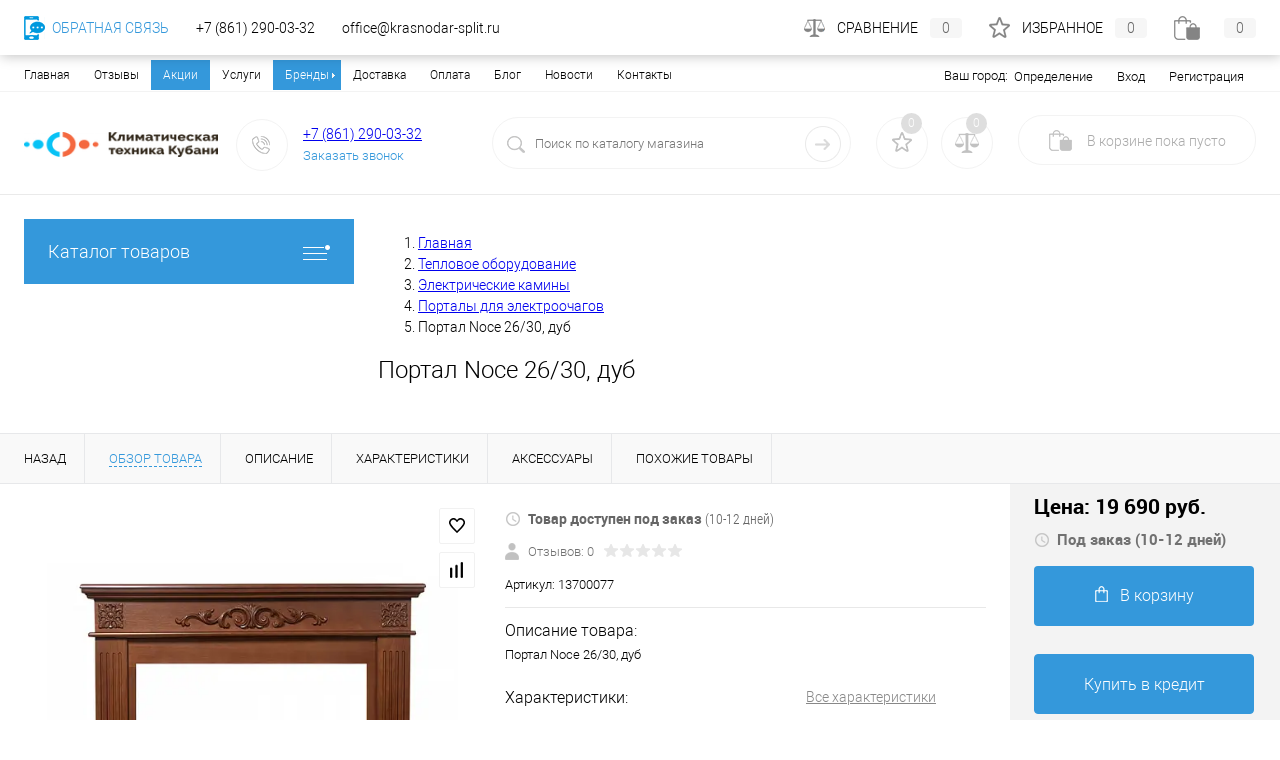

--- FILE ---
content_type: text/html; charset=cp1251
request_url: https://krasnodar-split.ru/product/portal-noce-26-30-dub.html
body_size: 62090
content:
<!DOCTYPE html>
<html lang="ru">
	<head>
		<meta charset="cp1251">
		<META NAME="viewport" content="width=device-width, initial-scale=1">
		<!-- <link rel="shortcut icon" type="image/x-icon" href="/bitrix/templates/dresscode/images/favicon.ico?v=1729243864?v=1729243864" /> -->
		<link rel="icon" type="image/png" href="/bitrix/templates/dresscode/images/favicon.png" />
		<meta http-equiv="X-UA-Compatible" content="IE=edge">
		<meta name="theme-color" content="#3498db">
        <meta name="cmsmagazine" content="d4d6e7b933b3e3993f3fbcd243e7a355" />
		        <link rel="preload" href="/bitrix/templates/dresscode/fonts/roboto/roboto-bold.woff" as="font" crossorigin="anonymous">
        <link rel="preload" href="/bitrix/templates/dresscode/fonts/roboto/robotocondensed-light.woff" as="font" crossorigin="anonymous">
        <link rel="preload" href="/bitrix/templates/dresscode/fonts/roboto/roboto-medium.woff" as="font" crossorigin="anonymous">
        <link rel="preload" href="/bitrix/templates/dresscode/fonts/roboto/roboto-light.woff" as="font" crossorigin="anonymous">
																										        
        
        
                                

                				<meta http-equiv="Content-Type" content="text/html; charset=cp1251" />
<meta name="robots" content="index, follow" />
<meta name="description" content="В наличии Портал Noce 26/30, дуб за 19 690 руб. в Краснодаре &#10004; Бесплатная Доставка &#10004; Скидки &#9742; Успейте выгодно купить Портал Noce 26/30, дуб в интернет магазине krasnodar-split.ru. Звоните: +7 (861) 290-03-32" />
<script data-skip-moving="true">(function(w, d, n) {var cl = "bx-core";var ht = d.documentElement;var htc = ht ? ht.className : undefined;if (htc === undefined || htc.indexOf(cl) !== -1){return;}var ua = n.userAgent;if (/(iPad;)|(iPhone;)/i.test(ua)){cl += " bx-ios";}else if (/Windows/i.test(ua)){cl += ' bx-win';}else if (/Macintosh/i.test(ua)){cl += " bx-mac";}else if (/Linux/i.test(ua) && !/Android/i.test(ua)){cl += " bx-linux";}else if (/Android/i.test(ua)){cl += " bx-android";}cl += (/(ipad|iphone|android|mobile|touch)/i.test(ua) ? " bx-touch" : " bx-no-touch");cl += w.devicePixelRatio && w.devicePixelRatio >= 2? " bx-retina": " bx-no-retina";var ieVersion = -1;if (/AppleWebKit/.test(ua)){cl += " bx-chrome";}else if ((ieVersion = getIeVersion()) > 0){cl += " bx-ie bx-ie" + ieVersion;if (ieVersion > 7 && ieVersion < 10 && !isDoctype()){cl += " bx-quirks";}}else if (/Opera/.test(ua)){cl += " bx-opera";}else if (/Gecko/.test(ua)){cl += " bx-firefox";}ht.className = htc ? htc + " " + cl : cl;function isDoctype(){if (d.compatMode){return d.compatMode == "CSS1Compat";}return d.documentElement && d.documentElement.clientHeight;}function getIeVersion(){if (/Opera/i.test(ua) || /Webkit/i.test(ua) || /Firefox/i.test(ua) || /Chrome/i.test(ua)){return -1;}var rv = -1;if (!!(w.MSStream) && !(w.ActiveXObject) && ("ActiveXObject" in w)){rv = 11;}else if (!!d.documentMode && d.documentMode >= 10){rv = 10;}else if (!!d.documentMode && d.documentMode >= 9){rv = 9;}else if (d.attachEvent && !/Opera/.test(ua)){rv = 8;}if (rv == -1 || rv == 8){var re;if (n.appName == "Microsoft Internet Explorer"){re = new RegExp("MSIE ([0-9]+[\.0-9]*)");if (re.exec(ua) != null){rv = parseFloat(RegExp.$1);}}else if (n.appName == "Netscape"){rv = 11;re = new RegExp("Trident/.*rv:([0-9]+[\.0-9]*)");if (re.exec(ua) != null){rv = parseFloat(RegExp.$1);}}}return rv;}})(window, document, navigator);</script>


<link href="/bitrix/js/ui/design-tokens/dist/compatibility.min.css?1729243783397" type="text/css"  rel="stylesheet" />
<link href="/bitrix/js/ui/fonts/opensans/ui.font.opensans.min.css?17292437832320" type="text/css"  rel="stylesheet" />
<link href="/bitrix/js/main/popup/dist/main.popup.bundle.min.css?172924379125046" type="text/css"  rel="stylesheet" />
<link href="/bitrix/cache/css/s1/dresscode/page_029abca424cbbd99134f0df1677d4530/page_029abca424cbbd99134f0df1677d4530_v1.css?176822240184547" type="text/css"  rel="stylesheet" />
<link href="/bitrix/cache/css/s1/dresscode/default_264892d10e3f8441ff0078c5904ea203/default_264892d10e3f8441ff0078c5904ea203_v1.css?17682224013684" type="text/css"  rel="stylesheet" />
<link href="/bitrix/cache/css/s1/dresscode/template_0154d5a50d151ea2bf08424b947c492d/template_0154d5a50d151ea2bf08424b947c492d_v1.css?1768222401294686" type="text/css"  data-template-style="true" rel="stylesheet" />
<link href="/bitrix/panel/main/popup.min.css?172924385621279" type="text/css"  data-template-style="true"  rel="stylesheet" />







<meta name="google-site-verification" content="tyrUQHBXxeu8yUN4Vh0wKWM2Po4WruUZ176TaDgJVzg"/>
<meta name="yandex-verification" content="8ffb176a24c1ca34" />
<meta property="og:title" content="Портал Noce 26/30, дуб" />
<meta property="og:description" content="Портал Noce 26/30, дуб" />
<meta property="og:url" content="https://krasnodar-split.ru/product/portal-noce-26-30-dub.html" />
<meta property="og:type" content="website" />
<meta property="og:image" content="https://krasnodar-split.ru/upload/resize_cache/iblock/099/500_478_1/noce_830_dub_front.png" />



		<title>Портал Noce 26/30, дуб купить в Краснодаре по выгодной цене с доставкой в интернет-магазине krasnodar-split.ru</title>
	</head>
	<body class="loading  panels_white">

  
		<div id="panel">
					</div>


		<div id="foundation">
			<div id="topHeader2">
	<div class="limiter">
		<div class="leftColumn">
			    <ul id="topMenu">

    
    
    
        
                            <li><a href="/"
                       class="root-item-selected">Главная</a>
                </li>
            
        
    
    

    
    
        
                            <li><a href="/reviews/"
                       class="root-item">Отзывы</a>
                </li>
            
        
    
    

    
    
        
                            <li><a href="/stock/"
                       class="root-item">Акции</a>
                </li>
            
        
    
    

    
    
        
                            <li><a href="/services/"
                       class="root-item">Услуги</a>
                </li>
            
        
    
    

    
    
        <li><a href="/brands/"
           class="root-item parent">Бренды</a>
    <ul>
    
    
    

    
    
        
                            <li><a
                            href="/konditsionery/aeronik/">Aeronik</a></li>
            
        
    
    

    
    
        
                            <li><a
                            href="/konditsionery/ballu/">Ballu</a></li>
            
        
    
    

    
    
        
                            <li><a
                            href="/konditsionery/chigo/">Chigo</a></li>
            
        
    
    

    
    
        
                            <li><a
                            href="/konditsionery/daikin/">Daikin</a></li>
            
        
    
    

    
    
        
                            <li><a
                            href="/konditsionery/electrolux/">Electrolux</a></li>
            
        
    
    

    
    
        
                            <li><a
                            href="/konditsionery/fujitsu/">Fujitsu</a></li>
            
        
    
    

    
    
        
                            <li><a
                            href="/konditsionery/gree/">Gree</a></li>
            
        
    
    

    
    
        
                            <li><a
                            href="/konditsionery/green/">Green</a></li>
            
        
    
    

    
    
        
                            <li><a
                            href="/konditsionery/haier/">Haier</a></li>
            
        
    
    

    
    
        
                            <li><a
                            href="/konditsionery/hisense/">Hisense</a></li>
            
        
    
    

    
    
        
                            <li><a
                            href="/konditsionery/hitachi/">Hitachi</a></li>
            
        
    
    

    
    
        
                            <li><a
                            href="/konditsionery/jax/">Jax</a></li>
            
        
    
    

    
    
        
                            <li><a
                            href="/konditsionery/kentatsu/">Kentatsu</a></li>
            
        
    
    

    
    
        
                            <li><a
                            href="/konditsionery/lessar/">Lessar</a></li>
            
        
    
    

    
    
        
                            <li><a
                            href="/konditsionery/lg/">LG</a></li>
            
        
    
    

    
    
        
                            <li><a
                            href="/konditsionery/mdv/">MDV</a></li>
            
        
    
    

    
    
        
                            <li><a
                            href="/konditsionery/midea/">Midea</a></li>
            
        
    
    

    
    
        
                            <li><a
                            href="/konditsionery/mitsubishi-electric/">Mitsubishi Electric</a></li>
            
        
    
    

    
    
        
                            <li><a
                            href="/konditsionery/mitsubishi-heavy/">Mitsubishi Heavy</a></li>
            
        
    
    

    
    
        
                            <li><a
                            href="/konditsionery/oasis/">Oasis</a></li>
            
        
    
    

    
    
        
                            <li><a
                            href="/konditsionery/pioneer/">Pioneer</a></li>
            
        
    
    

    
    
        
                            <li><a
                            href="/konditsionery/quattroclima/">QuattroClima</a></li>
            
        
    
    

    
    
        
                            <li><a
                            href="/konditsionery/roda/">Roda</a></li>
            
        
    
    

    
    
        
                            <li><a
                            href="/konditsionery/systemair/">Systemair</a></li>
            
        
    
    

    
    
        
                            <li><a
                            href="/konditsionery/toshiba/">Toshiba</a></li>
            
        
    
    

    
    
        
                            <li><a
                            href="/konditsionery/tosot/">Tosot</a></li>
            
        
    
    

    
    
        
                            <li><a
                            href="/konditsionery/zanussi/">Zanussi</a></li>
            
        
    
    

    
    
        
                            <li><a
                            href="/konditsionery/zerten/">Zerten</a></li>
            
        
    
    

    
    
        
                            <li><a
                            href="/konditsionery/ac-electric/">AC Electric</a></li>
            
        
    
    

    
    
        
                            <li><a
                            href="/konditsionery/aux/">AUX</a></li>
            
        
    
    

    
    
        
                            <li><a
                            href="/konditsionery/energolux/">Energolux</a></li>
            
        
    
    

    
    
        
                            <li><a
                            href="/konditsionery/rovex/">Rovex</a></li>
            
        
    
    

    
    
        
                            <li><a
                            href="/elektricheskie-kaminy/royal-flame/">Royal Flame</a></li>
            
        
    
    

    
    
        
                            <li><a
                            href="/elektricheskie-kaminy/real-flame/">Real Flame</a></li>
            
        
    
    

    
    
        
                            <li><a
                            href="/elektricheskie-kaminy/dimplex/">Dimplex</a></li>
            
        
    
    

    
    
        
                            <li><a
                            href="/konditsionery/royal-clima/">Royal Clima</a></li>
            
        
    
    

    
    
        
                            <li><a
                            href="/konditsionery/centek/">Centek</a></li>
            
        
    
    

    
    
        
                            <li><a
                            href="/biokaminy/zefire/">ZeFire</a></li>
            
        
    
    

    
    
        
                            <li><a
                            href="/biokaminy/luxfire/">LuxFire</a></li>
            
        
    
    

    
    
        
                            <li><a
                            href="/biokaminy/kratki/">Kratki</a></li>
            
        
    
    

    
    
        
                            <li><a
                            href="/teplovye-zavesy/teplomash/">Тепломаш</a></li>
            
        
    
    

    
    
        
                            <li><a
                            href="/konditsionery/samsung/">Samsung</a></li>
            
        
    
    

    
    
        
                            <li><a
                            href="/konditsionery/neoclima/">Neoclima</a></li>
            
        
    
    

    
    
        
                            <li><a
                            href="/ventilyatsiya-i-ochistka-vozdukha/hidros/">Hidros</a></li>
            
        
    
    

    
    
        
                            <li><a
                            href="/konditsionery/denko/">Denko</a></li>
            
        
    
    

    
    
        
                            <li><a
                            href="/konditsionery/dahatsu/">Dahatsu</a></li>
            
        
    
    

    
    
        
                            <li><a
                            href="/konditsionery/newtek/">Newtek</a></li>
            
        
    
    

    
    
        
                            <li><a
                            href="/konditsionery/bosch/">Bosch</a></li>
            
        
    
    

    
    
        
                            <li><a
                            href="/konditsionery/biryusa/">Бирюса</a></li>
            
        
    
    

    
    
        
                            <li><a
                            href="/konditsionery/daichi/">Daichi</a></li>
            
        
    
    

    
    
        
                            <li><a
                            href="/konditsionery/eurohoff/">Eurohoff</a></li>
            
        
    
    

    
    
        
                            <li><a
                            href="/konditsionery/casarte/">Casarte</a></li>
            
        
    
    

    
    
        
                            <li><a
                            href="/konditsionery/berlingtoun/">Berlingtoun</a></li>
            
        
    
    

    
    
        
                            <li><a
                            href="/konditsionery/axioma/">Axioma</a></li>
            
        
    
    

    
    
        
                            <li><a
                            href="/konditsionery/ishimatsu/">ISHIMATSU</a></li>
            
        
    
    

    
    
        
                            <li><a
                            href="/konditsionery/funai/">Funai</a></li>
            
        
    
    

    
    
        
                            <li><a
                            href="/konditsionery/hec/">HEC</a></li>
            
        
    
    

    
    
        
                            <li><a
                            href="/konditsionery/ecostar/">Ecostar</a></li>
            
        
    
    

    
    
        
                            <li><a
                            href="/konditsionery/euroklimat/">Euroklimat</a></li>
            
        
    
    

            </ul></li>    
    
        
                            <li><a href="/about/delivery/"
                       class="root-item">Доставка</a>
                </li>
            
        
    
    

    
    
        
                            <li><a href="/about/payment/"
                       class="root-item">Оплата</a>
                </li>
            
        
    
    

    
    
        
                            <li><a href="/blog/"
                       class="root-item">Блог</a>
                </li>
            
        
    
    

    
    
        
                            <li><a href="/news/"
                       class="root-item">Новости</a>
                </li>
            
        
    
    

    
    
        
                            <li><a href="/contacts/"
                       class="root-item">Контакты</a>
                </li>
            
        
    
    

    
    </ul>
    <div class="menu-clear-left"></div>
		</div>
		<div class="rightColumn">
			<ul id="topService">
					<li>
	<div class="user-geo-position">
		<div class="user-geo-position-label">Ваш город:</div><div class="user-geo-position-value"><a href="#" rel="nofollow" class="user-geo-position-value-link">Определение</a></div>
	</div>
</li>
<li class="null">
	<div id="geo-location-window" class="hidden">
		<div class="geo-location-window-container">
			<div class="geo-location-window-container-bg">
				<div class="geo-location-window-heading"> Выберите ваш город <a href="#" rel="nofollow" class="geo-location-window-exit"></a></div>
				<div class="geo-location-window-wp">
										<div class="geo-location-window-search">
						<input type="text" value="" placeholder=" Выберите ваш город" class="geo-location-window-search-input">
						<div class="geo-location-window-search-values-cn">
							<div class="geo-location-window-search-values"></div>
						</div>
					</div>
										<div class="geo-location-window-button-container">
						<a href="#" rel="nofollow" class="geo-location-window-button disabled">Запомнить город							<span id="geo-location-window-fast-loader">
								<span class="f_circleG" id="frotateG_01"></span>
								<span class="f_circleG" id="frotateG_02"></span>
								<span class="f_circleG" id="frotateG_03"></span>
								<span class="f_circleG" id="frotateG_04"></span>
								<span class="f_circleG" id="frotateG_05"></span>
								<span class="f_circleG" id="frotateG_06"></span>
								<span class="f_circleG" id="frotateG_07"></span>
								<span class="f_circleG" id="frotateG_08"></span>
							</span>
						</a>
					</div>
				</div>
			</div>
		</div>
	</div>
</li>
                
    <li class="top-auth-login">
        <a href="/auth/?backurl=/product/portal-noce-26-30-dub.html"
                                  rel="nofollow">Вход</a>
    </li>
    <li class="top-auth-register">
        <a
                href="/auth/?register=yes&amp;backurl=/product/portal-noce-26-30-dub.html"
                rel="nofollow">Регистрация</a>
    </li>
				                <li class="trn-mobile-menu-item">
                    <a href="/contacts/">Контакты</a>
                </li>
			</ul>
		</div>
	</div>
</div>
<div id="subHeader2" class="trnSubHeader2">
	<div class="limiter">
		<div class="subTable">
			<div class="subTableColumn">
				<div class="subContainer">
					<div id="logo">
						<a href="/"><img alt="logo.png?v=1729243864?v=1729243864" src="/upload/medialibrary/5b7/logo.png?v=1729243864?v=1729243864" title="Климатическая Техника Кубани"></a>					</div>
					<div id="topHeading">
						<div class="vertical">
													</div>
					</div>
					<div id="topCallback" class="telephone">
						<div class="wrap">
							<a href="/callback/" class="icon callBack" rel="nofollow"></a>
							<div class="nf">
								<a href="tel:88612900332" rel="nofollow" onclick="yaCounter19740730.reachGoal('phone');">+7 (861) 290-03-32</a>&nbsp;<br>
<a href="#" rel="nofollow" class="openWebFormModal link callBack" data-id="2">Заказать звонок</a>
<div class="webformModal" id="webFormDwModal_2">
	<div class="webformModalHideScrollBar">
		<div class="webformModalcn100">
            <noindex>
			<div class="webformModalContainer">
				<div class="webFormDwModal" data-id="2">
																					<form name="SIMPLE_FORM_2" action="/product/portal-noce-26-30-dub.html" method="POST" enctype="multipart/form-data"><input type="hidden" name="sessid" id="sessid" value="60cad328b9a08112de7882b669432253" /><input type="hidden" name="WEB_FORM_ID" value="2" />																					<div class="webFormModalHeading">Заказать звонок<a href="#" class="webFormModalHeadingExit"></a></div>
																					<p class="webFormDescription">Оставьте сообщение и контактные данные и мы свяжемся с вами в ближайшее время</p>
																			<div class="webFormItems">
																											<div class="webFormItem" id="WEB_FORM_ITEM_TELEPHONE">
											<div class="webFormItemCaption">
																																						<img src="/upload/form/9c1/telephone.png" class="webFormItemImage" alt="Телефон">
																								<div class="webFormItemLabel">Телефон<span class="webFormItemRequired">*</span></div>
											</div>
											<div class="webFormItemError"></div>
											<div class="webFormItemField" data-required="Y">
																									<input type="text"  class="inputtext"  name="form_text_6" value="" size="40">																							</div>
										</div>
																																				<div class="webFormItem" id="WEB_FORM_ITEM_NAME">
											<div class="webFormItemCaption">
																																						<img src="/upload/form/a4f/name.png" class="webFormItemImage" alt="Имя">
																								<div class="webFormItemLabel">Имя</div>
											</div>
											<div class="webFormItemError"></div>
											<div class="webFormItemField">
																									<input type="text"  class="inputtext"  name="form_text_7" value="" size="40">																							</div>
										</div>
																									<div class="personalInfo">
									<div class="webFormItem">
										<div class="webFormItemError"></div>
										<div class="webFormItemField" data-required="Y">
											<input type="checkbox" class="personalInfoField" name="personalInfo" value="Y"><label class="label-for" data-for="personalInfoField">Я согласен на <a href="/personal-info/" class="pilink" target="_blank">обработку персональных данных.</a><span class="webFormItemRequired">*</span></label>
										</div>
									</div>
								</div>
															</div>
												<div class="webFormError"></div>
						<div class="webFormTools">
							<div class="tb">
								<div class="tc">
									<input  type="submit" name="web_form_submit" value="Отправить" class="sendWebFormDw" />
									<input type="hidden" name="web_form_apply" value="Y" />
								</div>
								<div class="tc"><input type="reset" value="Сбросить" /></div>
							</div>
							<p><span class="form-required starrequired">*</span> - Поля, обязательные для заполнения</p>
						</div>
						</form>									</div>
			</div>
            </noindex>
		</div>
	</div>
</div>
<div class="webFormMessage" id="webFormMessage_2">
	<div class="webFormMessageContainer">
		<div class="webFormMessageMiddle">
			<div class="webFormMessageHeading">Сообщение отправлено</div>
			<div class="webFormMessageDescription">Ваше сообщение успешно отправлено. В ближайшее время с Вами свяжется наш специалист</div>
			<a href="#" rel="nofollow" class="webFormMessageExit">Закрыть окно</a>
		</div>
	</div>
</div>
							</div>
						</div>
					</div>
				</div>
			</div>
			<div class="subTableColumn" id="topSearchLineWrapper">
				<div id="topSearchLine">
					<div id="topSearch2">
	<form action="/search/" method="GET" id="topSearchForm">
		<div class="searchContainerInner">
			<div class="searchContainer">
				<div class="searchColumn">
                    <div class="close-btn">
                        <div class="close-btn-bg"></div>
                    </div>
					<input type="text" name="q" value="" autocomplete="off" placeholder="Поиск по каталогу магазина" id="searchQuery">
				</div>
				<div class="searchColumn">
					<input type="submit" name="send" value="Y" id="goSearch">
					<input type="hidden" name="r" value="Y">
				</div>
			</div>
		</div>
	</form>
</div>
<div id="searchResult"></div>
<div id="searchOverlap"></div>
				</div>
			</div>
			<div class="subTableColumn" id="topCartWrapper">
				<div class="topWishlist">
					<div id="flushTopwishlist">
						<!--'start_frame_cache_zkASNO'--><div class="wrap">
	<a class="icon" title="Избранное"></a>
	<a class="text">0</a>
</div>
<!--'end_frame_cache_zkASNO'-->					</div>
				</div>
				<div class="topCompare">
					<div id="flushTopCompare">
						<!--'start_frame_cache_yqTuxz'--><div class="wrap">
	<a class="icon" title="Сравнение"></a>
	<a class="text">0</a>
</div>
<!--'end_frame_cache_yqTuxz'-->					</div>
				</div>
				<div class="cart">
					<div id="flushTopCart">
						<!--'start_frame_cache_FKauiI'--><div class="wrap">
	<a class="heading" rel="nofollow"><span class="icon"><span class="count">0</span></span><ins>В корзине <span class="adds">пока</span> пусто</ins></a>
</div>
<!--'end_frame_cache_FKauiI'-->					</div>
				</div>
			</div>
		</div>
	</div>
</div>			<div id="main" class="color_white trn-main">
				<div class="limiter">
					<div class="compliter trn-mobile-left-sect">
													<div id="left">
       <div class="heading orange menuRolled" id="catalogMenuHeading"><span>Каталог товаров</span><ins></ins></div>
	<div class="collapsed" id="collapsed">
		                <ul id="leftMenu">
                            <li class="eChild">
                                        <a href="/konditsionery/"
                       class="menuLink">
						<span class="tb">
							                                <span class="pc">
									<img src="/upload/resize_cache/iblock/4a0/24_24_1/split_icon.png" alt="Кондиционеры">
								</span>
                            							<span class="tx">
								Кондиционеры							</span>
						</span>
                    </a>
                                            <div class="drop">
                                                                                        <ul class="menuItems">
                                                                            <li>
                                                                                        <a href="/nastennye-split-sistemy/"
                                               class="menuLink"><span>Настенные сплит системы</span><small></small></a>
                                        </li>
                                                                                                                    <li>
                                                                                        <a href="/multisplit-sistemy/"
                                               class="menuLink"><span>Мультисплит-системы</span><small></small></a>
                                        </li>
                                                                                                                    <li>
                                                                                        <a href="/okonnye-konditsionery/"
                                               class="menuLink"><span>Оконные кондиционеры</span><small></small></a>
                                        </li>
                                                                                                                    <li>
                                                                                        <a href="/mobilnye-konditsionery/"
                                               class="menuLink"><span>Мобильные кондиционеры</span><small></small></a>
                                        </li>
                                                                                                                    <li>
                                                                                        <a href="/kolonnye-konditsionery/"
                                               class="menuLink"><span>Колонные кондиционеры</span><small></small></a>
                                        </li>
                                                                                                                    <li>
                                                                                        <a href="/napolno-potolochnye-konditsionery/"
                                               class="menuLink"><span>Напольно-потолочные кондиционеры</span><small></small></a>
                                        </li>
                                                                                                                    <li>
                                                                                        <a href="/kassetnye-konditsionery/"
                                               class="menuLink"><span>Кассетные кондиционеры</span><small></small></a>
                                        </li>
                                                                                                                    <li>
                                                                                        <a href="/kanalnye-konditsionery/"
                                               class="menuLink"><span>Канальные кондиционеры</span><small></small></a>
                                        </li>
                                                                                                            </ul>
                                                                                        <div id="menuSlider_109" class="menuSlider">
                                    <ul class="productList slideBox">
                                                                                    <li>
                                                            <div class='item product sku mit-product trn-product mit-attention '
         id="bx_1762928987_610" data-product-iblock-id="20"
         data-from-cache="N" data-convert-currency=""
         data-currency-id=""
         data-product-id="610"
         data-iblock-id=""
         data-prop-id=""
         data-product-width="220" data-product-height="200"
         data-hide-measure=""
         data-currency="RUB"
         data-hide-not-available=""
         data-price-code="">

        <div class="tabloid nowp">
            <a href="#" class="removeFromWishlist" data-id="610"></a>
                            <div class="markerContainer">
                                            <div class="marker" style="background-color: #29bc48">Рекомендуем</div>
                                    </div>
            
                                    
                                    
                                    <div class="productTable">
                <div class="productColImage">
                    <!-- Actual -->
                    <a href="/product/split-sistema-ballu-bso-07hn8-22y.html" class="picture" rel="nofollow">
                            <picture>
                                                                <source srcset="/upload/resize_cache/iblock/fdb/t4nqkrxm8piqq0lt487q6nx1yn37uzke/220_200_1/07.png" type="image/png">
                                <img src="/upload/resize_cache/iblock/fdb/t4nqkrxm8piqq0lt487q6nx1yn37uzke/220_200_1/07.png" loading="lazy" alt="Сплит-система Ballu Olympio Edge BSO-07HN8_22Y" title="Сплит-система Ballu Olympio Edge BSO-07HN8_22Y">
                            </picture>
                                                                            <span class="getFastView" data-id="610">Быстрый просмотр</span>
                                            </a>
                </div>
                <div class="productColText">

                    <div class="mit-brand-and-stock-wrapper">

                                                    <a class="mit-brand" href='/nastennye-split-sistemy/ballu/'>
                                <img src='/upload/resize_cache/iblock/27f/50_25_0/ballu-logo.jpg' loading="lazy" alt='Ballu' title='Ballu'>
                            </a>
                        
                                                                                        <a href="#" data-id="610" class="inStock label changeAvailable getStoresWindow">
                                    <img src="/bitrix/templates/dresscode/images/inStock.png" loading="lazy" alt="В наличии" class="icon">
                                    <span>В наличии</span>
                                </a>
                                                                        </div>


                    <a href="/product/split-sistema-ballu-bso-07hn8-22y.html" class="name" rel="nofollow"><span
                                class="middle">Сплит-система Ballu Olympio Edge BSO-07HN8_22Y</span></a>


                    <div class="trn-product-characteristics">
                                                                                                            <div class="trn-product-characteristics-item">
                                <span class="trn-product-characteristics-item-name">
                                    Тип компрессора                                </span>
                                    <span class="trn-product-characteristics-item-value">
                                                                                    Не инвертор                                                                        </span>
                                </div>
                                                                                                                                                <div class="trn-product-characteristics-item">
                                <span class="trn-product-characteristics-item-name">
                                    На помещение до, кв.м                                </span>
                                    <span class="trn-product-characteristics-item-value">
                                                                                                                                    21                                                                                                                    </span>
                                </div>
                                                                                                                                                <div class="trn-product-characteristics-item">
                                <span class="trn-product-characteristics-item-name">
                                    Мощность охлаждения, кВт:                                </span>
                                    <span class="trn-product-characteristics-item-value">
                                                                                                                                    2.05                                                                                                                    </span>
                                </div>
                                                                                                                                                <div class="trn-product-characteristics-item">
                                <span class="trn-product-characteristics-item-name">
                                    Мощность обогрева, кВт:                                </span>
                                    <span class="trn-product-characteristics-item-value">
                                                                                                                                    2.34                                                                                                                    </span>
                                </div>
                                                                                                                                                                                                                                                                                                                                                                                                                                                                                                                                                                                                                                                                                                                                                                                                                                                                                                                                                                                                                                                                                                                                                                                                                                                                                                                                                                                                                                                                                                                                                                                                                                                                                                                                                                                                                                                                                                                                                                                                                                                                                                                                                                                                                                                                                                                                                                                                                                                                                                                                                                                                </div>

                    <!-- mit-rating-wrapper -->


                                                                                                    <a class="price">19 400 руб.                                                                    <span class="measure"> / шт</span>
                                                                <s class="discount">
                                                                    </s>
                            </a>
                                                                    
                    <a href="/product/split-sistema-ballu-bso-07hn8-22y.html"
                       class="btn-simple add-cart" rel="nofollow">Подробнее</a>
                    </div>
            </div>


                <div class="optional">
                        <div class="row">
                                            <a href="#"
                           class="fastBack label"
                           data-id="610">
                            <img src="/bitrix/templates/dresscode/images/fastBack.png" loading="lazy" alt="" class="icon">
                            Купить в 1 клик                        </a>
                    
                                            <a href="#"
                           class="addCart label "
                           data-id="610">
                            <img src="/bitrix/templates/dresscode/images/cart.png" loading="lazy" alt="В корзину" class="icon">В корзину                        </a>
                    
                </div>
                                                                        <div class="row">
                    <a href="#" class="addWishlist label" data-id="610">
                        <img src="/bitrix/templates/dresscode/images/wishlist.png" loading="lazy" alt="" class="icon">В избранное                    </a>
                    <a href="#" class="addCompare label" data-id="610">
                        <img src="/bitrix/templates/dresscode/images/compare.png" loading="lazy" alt="" class="icon">К сравнению                    </a>
                </div>
            </div>
    
                        <div class="clear"></div>
        </div>
    </div>
                                            </li>
                                                                                    <li>
                                                            <div class='item product sku mit-product trn-product mit-attention '
         id="bx_4028463329_661" data-product-iblock-id="20"
         data-from-cache="N" data-convert-currency=""
         data-currency-id=""
         data-product-id="661"
         data-iblock-id=""
         data-prop-id=""
         data-product-width="220" data-product-height="200"
         data-hide-measure=""
         data-currency="RUB"
         data-hide-not-available=""
         data-price-code="">

        <div class="tabloid nowp">
            <a href="#" class="removeFromWishlist" data-id="661"></a>
                            <div class="markerContainer">
                                            <div class="marker" style="background-color: #29bc48">Рекомендуем</div>
                                    </div>
            
                                    
                                    
                                    <div class="productTable">
                <div class="productColImage">
                    <!-- Actual -->
                    <a href="/product/split-sistema-ballu-bsd-07hn8.html" class="picture" rel="nofollow">
                            <picture>
                                                                <source srcset="/upload/resize_cache/iblock/3d6/220_200_1/ballu_lagoon_on_off.png" type="image/png">
                                <img src="/upload/resize_cache/iblock/3d6/220_200_1/ballu_lagoon_on_off.png" loading="lazy" alt="Сплит-система Ballu Lagoon BSD-07HN8" title="Сплит-система Ballu Lagoon BSD-07HN8">
                            </picture>
                                                                            <span class="getFastView" data-id="661">Быстрый просмотр</span>
                                            </a>
                </div>
                <div class="productColText">

                    <div class="mit-brand-and-stock-wrapper">

                                                    <a class="mit-brand" href='/nastennye-split-sistemy/ballu/'>
                                <img src='/upload/resize_cache/iblock/27f/50_25_0/ballu-logo.jpg' loading="lazy" alt='Ballu' title='Ballu'>
                            </a>
                        
                                                                                        <a href="#" data-id="661" class="inStock label changeAvailable getStoresWindow">
                                    <img src="/bitrix/templates/dresscode/images/inStock.png" loading="lazy" alt="В наличии" class="icon">
                                    <span>В наличии</span>
                                </a>
                                                                        </div>


                    <a href="/product/split-sistema-ballu-bsd-07hn8.html" class="name" rel="nofollow"><span
                                class="middle">Сплит-система Ballu Lagoon BSD-07HN8</span></a>


                    <div class="trn-product-characteristics">
                                                                                                            <div class="trn-product-characteristics-item">
                                <span class="trn-product-characteristics-item-name">
                                    Тип компрессора                                </span>
                                    <span class="trn-product-characteristics-item-value">
                                                                                    Не инвертор                                                                        </span>
                                </div>
                                                                                                                                                <div class="trn-product-characteristics-item">
                                <span class="trn-product-characteristics-item-name">
                                    На помещение до, кв.м                                </span>
                                    <span class="trn-product-characteristics-item-value">
                                                                                                                                    20                                                                                                                    </span>
                                </div>
                                                                                                                                                <div class="trn-product-characteristics-item">
                                <span class="trn-product-characteristics-item-name">
                                    Мощность охлаждения, кВт:                                </span>
                                    <span class="trn-product-characteristics-item-value">
                                                                                                                                    2.34                                                                                                                    </span>
                                </div>
                                                                                                                                                <div class="trn-product-characteristics-item">
                                <span class="trn-product-characteristics-item-name">
                                    Мощность обогрева, кВт:                                </span>
                                    <span class="trn-product-characteristics-item-value">
                                                                                                                                    2.34                                                                                                                    </span>
                                </div>
                                                                                                                                                                                                                                                                                                                                                                                                                                                                                                                                                                                                                                                                                                                                                                                                                                                                                                                                                                                                                                                                                                                                                                                                                                                                                                                                                                                                                                                                                                                                                                                                                                                                                                                                                                                                                                                                                                                                                                                                                                                                                                                                                                                                                                                                                                                            </div>

                    <!-- mit-rating-wrapper -->


                                                                                                    <a class="price">20 300 руб.                                                                    <span class="measure"> / шт</span>
                                                                <s class="discount">
                                                                    </s>
                            </a>
                                                                    
                    <a href="/product/split-sistema-ballu-bsd-07hn8.html"
                       class="btn-simple add-cart" rel="nofollow">Подробнее</a>
                    </div>
            </div>


                <div class="optional">
                        <div class="row">
                                            <a href="#"
                           class="fastBack label"
                           data-id="661">
                            <img src="/bitrix/templates/dresscode/images/fastBack.png" loading="lazy" alt="" class="icon">
                            Купить в 1 клик                        </a>
                    
                                            <a href="#"
                           class="addCart label "
                           data-id="661">
                            <img src="/bitrix/templates/dresscode/images/cart.png" loading="lazy" alt="В корзину" class="icon">В корзину                        </a>
                    
                </div>
                                                                        <div class="row">
                    <a href="#" class="addWishlist label" data-id="661">
                        <img src="/bitrix/templates/dresscode/images/wishlist.png" loading="lazy" alt="" class="icon">В избранное                    </a>
                    <a href="#" class="addCompare label" data-id="661">
                        <img src="/bitrix/templates/dresscode/images/compare.png" loading="lazy" alt="" class="icon">К сравнению                    </a>
                </div>
            </div>
    
                        <div class="clear"></div>
        </div>
    </div>
                                            </li>
                                                                            </ul>
                                    <a href="#" class="slideBtnLeft"></a>
                                    <a href="#" class="slideBtnRight"></a>
                                </div>
                                                                                    </div>
                                    </li>
                                <li>
                    <a href="/nastennye-split-sistemy/" class="menuLink">
						<span class="tb">
							                                <span class="pc">
									<img src="/upload/resize_cache/iblock/4a0/24_24_1/split_icon.png" alt="Кондиционеры">
								</span>
                            							<span class="tx">
								Сплит системы							</span>
						</span>
                    </a>
                </li>
                                            <li class="eChild">
                                        <a href="/teplovoe-oborudovanie/"
                       class="menuLink">
						<span class="tb">
							                                <span class="pc">
									<img src="/upload/iblock/865/heat_icon.png" alt="Тепловое оборудование">
								</span>
                            							<span class="tx">
								Тепловое оборудование							</span>
						</span>
                    </a>
                                            <div class="drop">
                                                                                        <ul class="menuItems">
                                                                            <li>
                                                                                        <a href="/obogrevateli/"
                                               class="menuLink"><span>Обогреватели</span><small></small></a>
                                        </li>
                                                                                                                                    <li><a href="/infrakrasnye-obogrevateli/"
                                                       class="menuLink">Инфракрасные обогреватели                                                        <small></small></a></li>
                                                                                            <li><a href="/elektricheskie-konvektory/"
                                                       class="menuLink">Электрические конвекторы                                                        <small></small></a></li>
                                                                                            <li><a href="/maslyanye-radiatory/"
                                                       class="menuLink">Масляные радиаторы                                                        <small></small></a></li>
                                                                                            <li><a href="/teploventilyatory/"
                                                       class="menuLink">Тепловентиляторы                                                        <small></small></a></li>
                                                                                            <li><a href="/teplovye-pushki-gazovye/"
                                                       class="menuLink">Тепловые пушки газовые                                                        <small></small></a></li>
                                                                                            <li><a href="/teplovye-pushki-elektricheskie/"
                                                       class="menuLink">Тепловые пушки электрические                                                        <small></small></a></li>
                                                                                            <li><a href="/teplovye-pushki-dizelnye/"
                                                       class="menuLink">Тепловые пушки дизельные                                                        <small></small></a></li>
                                                                                                                                                                <li>
                                                                                        <a href="/teplovye-zavesy/"
                                               class="menuLink"><span>Тепловые завесы</span><small></small></a>
                                        </li>
                                                                                                                                    <li><a href="/elektricheskie-zavesy/"
                                                       class="menuLink">Электрические завесы                                                        <small></small></a></li>
                                                                                            <li><a href="/vodyanye-zavesy/"
                                                       class="menuLink">Водяные завесы                                                        <small></small></a></li>
                                                                                                                                                                <li>
                                                                                        <a href="/elektricheskie-kaminy/"
                                               class="menuLink"><span>Электрические камины</span><small></small></a>
                                        </li>
                                                                                                                                    <li><a href="/portaly-dlya-elektroochagov/"
                                                       class="menuLink">Порталы для электроочагов                                                        <small></small></a></li>
                                                                                                                                                                <li>
                                                                                        <a href="/biokaminy/"
                                               class="menuLink"><span>Биокамины</span><small></small></a>
                                        </li>
                                                                                                            </ul>
                                                                                        <div id="menuSlider_113" class="menuSlider">
                                    <ul class="productList slideBox">
                                                                                    <li>
                                                            <div class='item product sku mit-product trn-product mit-attention '
         id="bx_2266646647_3378" data-product-iblock-id="20"
         data-from-cache="N" data-convert-currency=""
         data-currency-id=""
         data-product-id="3378"
         data-iblock-id=""
         data-prop-id=""
         data-product-width="220" data-product-height="200"
         data-hide-measure=""
         data-currency="RUB"
         data-hide-not-available=""
         data-price-code="">

        <div class="tabloid nowp">
            <a href="#" class="removeFromWishlist" data-id="3378"></a>
                            <div class="markerContainer">
                                            <div class="marker" style="background-color: #29bc48">Рекомендуем</div>
                                    </div>
            
                                    
                                    
                                    <div class="productTable">
                <div class="productColImage">
                    <!-- Actual -->
                    <a href="/product/ulichnyy-gazovyy-obogrevatel-ballu-bogh-15-piramida.html" class="picture" rel="nofollow">
                            <picture>
                                                                <source srcset="/upload/resize_cache/iblock/cef/220_200_1/kamin_ulichnyy_gazovyy_infrakrasnyy_ballu_bogh_15_830kh620.png" type="image/png">
                                <img src="/upload/resize_cache/iblock/cef/220_200_1/kamin_ulichnyy_gazovyy_infrakrasnyy_ballu_bogh_15_830kh620.png" loading="lazy" alt="Уличный газовый обогреватель Ballu BOGH-15 Пирамида" title="Уличный газовый обогреватель Ballu BOGH-15 Пирамида">
                            </picture>
                                                                            <span class="getFastView" data-id="3378">Быстрый просмотр</span>
                                            </a>
                </div>
                <div class="productColText">

                    <div class="mit-brand-and-stock-wrapper">

                                                    <a class="mit-brand" href='/infrakrasnye-obogrevateli/ballu/'>
                                <img src='/upload/resize_cache/iblock/27f/50_25_0/ballu-logo.jpg' loading="lazy" alt='Ballu' title='Ballu'>
                            </a>
                        
                                                                                        <a class="onOrder label changeAvailable">
                                    <img src="/bitrix/templates/dresscode/images/onOrder.png" loading="lazy" alt="" class="icon">Под заказ                                                                        (10-12 дней)                                </a>
                                                                        </div>


                    <a href="/product/ulichnyy-gazovyy-obogrevatel-ballu-bogh-15-piramida.html" class="name" rel="nofollow"><span
                                class="middle">Уличный газовый обогреватель Ballu BOGH-15 Пирамида</span></a>


                    <div class="trn-product-characteristics">
                                                                                                            <div class="trn-product-characteristics-item">
                                <span class="trn-product-characteristics-item-name">
                                    На помещение до, кв.м                                </span>
                                    <span class="trn-product-characteristics-item-value">
                                                                                                                                    25                                                                                                                    </span>
                                </div>
                                                                                                                                                <div class="trn-product-characteristics-item">
                                <span class="trn-product-characteristics-item-name">
                                    Мощность обогрева, кВт:                                </span>
                                    <span class="trn-product-characteristics-item-value">
                                                                                                                                    13                                                                                                                    </span>
                                </div>
                                                                                                                                                <div class="trn-product-characteristics-item">
                                <span class="trn-product-characteristics-item-name">
                                    Назначение                                </span>
                                    <span class="trn-product-characteristics-item-value">
                                                                                                                                    Инфракрасный обогреватель                                                                                                                    </span>
                                </div>
                                                                                                                                                <div class="trn-product-characteristics-item">
                                <span class="trn-product-characteristics-item-name">
                                    Наши предложения                                </span>
                                    <span class="trn-product-characteristics-item-value">
                                                                                                                                    Рекомендуем                                                                                                                    </span>
                                </div>
                                                                                                                                                                                                                                                                                                                                                                                                                                                                                                                                                                                                                                                                                                                                                                                                                                                                                                                                                                                                                                                                                                                                                                                                                                                                                                                                                                                                                                                                                                                </div>

                    <!-- mit-rating-wrapper -->


                                                                                                    <a class="price">43 990 руб.                                                                    <span class="measure"> / шт</span>
                                                                <s class="discount">
                                                                    </s>
                            </a>
                                                                    
                    <a href="/product/ulichnyy-gazovyy-obogrevatel-ballu-bogh-15-piramida.html"
                       class="btn-simple add-cart" rel="nofollow">Подробнее</a>
                    </div>
            </div>


                <div class="optional">
                        <div class="row">
                    
                                            <a href="#"
                           class="addCart label fullwidth"
                           data-id="3378">
                            <img src="/bitrix/templates/dresscode/images/cart.png" loading="lazy" alt="В корзину" class="icon">В корзину                        </a>
                    
                </div>
                                                                        <div class="row">
                    <a href="#" class="addWishlist label" data-id="3378">
                        <img src="/bitrix/templates/dresscode/images/wishlist.png" loading="lazy" alt="" class="icon">В избранное                    </a>
                    <a href="#" class="addCompare label" data-id="3378">
                        <img src="/bitrix/templates/dresscode/images/compare.png" loading="lazy" alt="" class="icon">К сравнению                    </a>
                </div>
            </div>
    
                        <div class="clear"></div>
        </div>
    </div>
                                            </li>
                                                                            </ul>
                                    <a href="#" class="slideBtnLeft"></a>
                                    <a href="#" class="slideBtnRight"></a>
                                </div>
                                                                                    </div>
                                    </li>
                                            <li class="eChild">
                                        <a href="/ventilyatsiya-i-ochistka-vozdukha/"
                       class="menuLink">
						<span class="tb">
							                                <span class="pc">
									<img src="/upload/iblock/bfa/vent_icon.png" alt="Вентиляция и очистка воздуха">
								</span>
                            							<span class="tx">
								Вентиляция и очистка воздуха							</span>
						</span>
                    </a>
                                            <div class="drop">
                                                                                        <ul class="menuItems">
                                                                            <li>
                                                                                        <a href="/pritochno-vytyazhnye-ustanovki/"
                                               class="menuLink"><span>Приточно-вытяжные установки</span><small></small></a>
                                        </li>
                                                                                                                    <li>
                                                                                        <a href="/osushiteli-vozdukha/"
                                               class="menuLink"><span>Осушители воздуха</span><small></small></a>
                                        </li>
                                                                                                                    <li>
                                                                                        <a href="/ochistiteli-vozdukha/"
                                               class="menuLink"><span>Очистители воздуха</span><small></small></a>
                                        </li>
                                                                                                                    <li>
                                                                                        <a href="/napolnye-ventilyatory/"
                                               class="menuLink"><span>Напольные вентиляторы</span><small></small></a>
                                        </li>
                                                                                                                    <li>
                                                                                        <a href="/vytyazhnye-ventilyatory/"
                                               class="menuLink"><span>Вытяжные вентиляторы</span><small></small></a>
                                        </li>
                                                                                                            </ul>
                                                                                        <div id="menuSlider_122" class="menuSlider">
                                    <ul class="productList slideBox">
                                                                                    <li>
                                                            <div class='item product sku mit-product trn-product mit-attention '
         id="bx_427744724_3098" data-product-iblock-id="20"
         data-from-cache="N" data-convert-currency=""
         data-currency-id=""
         data-product-id="3098"
         data-iblock-id=""
         data-prop-id=""
         data-product-width="220" data-product-height="200"
         data-hide-measure=""
         data-currency="RUB"
         data-hide-not-available=""
         data-price-code="">

        <div class="tabloid nowp">
            <a href="#" class="removeFromWishlist" data-id="3098"></a>
                            <div class="markerContainer">
                                            <div class="marker" style="background-color: #007ef2">Новинка</div>
                                    </div>
            
                                        <div class="top-trn-gift-info">
                    <img src="/bitrix/templates/dresscode/components/dresscode/catalog.item/trn-list/images/gift.png" loading="lazy" alt="К товару идёт подарок" title="К товару идёт подарок" class="icon">
                </div>
                        
                                    
                                    <div class="productTable">
                <div class="productColImage">
                    <!-- Actual -->
                    <a href="/product/ochistitel-vozdukha-pritochnyy-ballu-oneair-asp-200p.html" class="picture" rel="nofollow">
                            <picture>
                                                                <source srcset="/upload/resize_cache/iblock/996/220_200_1/1_1.png" type="image/png">
                                <img src="/upload/resize_cache/iblock/996/220_200_1/1_1.png" loading="lazy" alt="Очиститель воздуха приточный Ballu ONEAIR ASP-200P" title="Очиститель воздуха приточный Ballu ONEAIR ASP-200P">
                            </picture>
                                                                            <span class="getFastView" data-id="3098">Быстрый просмотр</span>
                                            </a>
                </div>
                <div class="productColText">

                    <div class="mit-brand-and-stock-wrapper">

                                                    <a class="mit-brand" href='/ochistiteli-vozdukha/ballu/'>
                                <img src='/upload/resize_cache/iblock/27f/50_25_0/ballu-logo.jpg' loading="lazy" alt='Ballu' title='Ballu'>
                            </a>
                        
                                                                                        <a class="onOrder label changeAvailable">
                                    <img src="/bitrix/templates/dresscode/images/onOrder.png" loading="lazy" alt="" class="icon">Под заказ                                                                        (10-12 дней)                                </a>
                                                                        </div>


                    <a href="/product/ochistitel-vozdukha-pritochnyy-ballu-oneair-asp-200p.html" class="name" rel="nofollow"><span
                                class="middle">Очиститель воздуха приточный Ballu ONEAIR ASP-200P</span></a>


                    <div class="trn-product-characteristics">
                                                                                                            <div class="trn-product-characteristics-item">
                                <span class="trn-product-characteristics-item-name">
                                    На помещение до, кв.м                                </span>
                                    <span class="trn-product-characteristics-item-value">
                                                                                                                                    75                                                                                                                    </span>
                                </div>
                                                                                                                                                <div class="trn-product-characteristics-item">
                                <span class="trn-product-characteristics-item-name">
                                    Назначение                                </span>
                                    <span class="trn-product-characteristics-item-value">
                                                                                                                                    Очиститель воздуха                                                                                                                    </span>
                                </div>
                                                                                                                                                <div class="trn-product-characteristics-item">
                                <span class="trn-product-characteristics-item-name">
                                    Наши предложения                                </span>
                                    <span class="trn-product-characteristics-item-value">
                                                                                                                                    Новинка                                                                                                                    </span>
                                </div>
                                                                                                                                                <div class="trn-product-characteristics-item">
                                <span class="trn-product-characteristics-item-name">
                                    Режимы работы                                </span>
                                    <span class="trn-product-characteristics-item-value">
                                                                                                                                    приточная вентиляция                                                                                                                    </span>
                                </div>
                                                                                                                                                                                                                                                                                                                                                                                                                                                                                                                                                                                                                                                                                                                                                                                                                                                                                                                                                                                                                                                                                                                                                                                                                                                                                                </div>

                    <!-- mit-rating-wrapper -->


                                                                                                    <a class="price">50 890 руб.                                                                    <span class="measure"> / шт</span>
                                                                <s class="discount">
                                                                    </s>
                            </a>
                                                                    
                    <a href="/product/ochistitel-vozdukha-pritochnyy-ballu-oneair-asp-200p.html"
                       class="btn-simple add-cart" rel="nofollow">Подробнее</a>
                    </div>
            </div>


                <div class="optional">
                        <div class="row">
                    
                                            <a href="#"
                           class="addCart label fullwidth"
                           data-id="3098">
                            <img src="/bitrix/templates/dresscode/images/cart.png" loading="lazy" alt="В корзину" class="icon">В корзину                        </a>
                    
                </div>
                                                                        <div class="row">
                    <a href="#" class="addWishlist label" data-id="3098">
                        <img src="/bitrix/templates/dresscode/images/wishlist.png" loading="lazy" alt="" class="icon">В избранное                    </a>
                    <a href="#" class="addCompare label" data-id="3098">
                        <img src="/bitrix/templates/dresscode/images/compare.png" loading="lazy" alt="" class="icon">К сравнению                    </a>
                </div>
            </div>
    
                        <div class="clear"></div>
        </div>
    </div>
                                            </li>
                                                                            </ul>
                                    <a href="#" class="slideBtnLeft"></a>
                                    <a href="#" class="slideBtnRight"></a>
                                </div>
                                                                                    </div>
                                    </li>
                                            <li class="eChild">
                                        <a href="/uvlazhniteli-i-moyki-vozdukha/"
                       class="menuLink">
						<span class="tb">
							                                <span class="pc">
									<img src="/upload/iblock/8ca/water_icon.png" alt="Увлажнители и мойки воздуха">
								</span>
                            							<span class="tx">
								Увлажнители и мойки воздуха							</span>
						</span>
                    </a>
                                            <div class="drop">
                                                                                        <ul class="menuItems">
                                                                            <li>
                                                                                        <a href="/uvlazhniteli-vozdukha/"
                                               class="menuLink"><span>Увлажнители воздуха</span><small></small></a>
                                        </li>
                                                                                                                    <li>
                                                                                        <a href="/moyki-vozdukha/"
                                               class="menuLink"><span>Мойки воздуха</span><small></small></a>
                                        </li>
                                                                                                            </ul>
                                                                                </div>
                                    </li>
                                            <li class="eChild">
                                        <a href="/vodonagrevateli-i-kotly/"
                       class="menuLink">
						<span class="tb">
							                                <span class="pc">
									<img src="/upload/iblock/fc7/kotly_icon.png" alt="Водонагреватели и котлы">
								</span>
                            							<span class="tx">
								Водонагреватели и котлы							</span>
						</span>
                    </a>
                                            <div class="drop">
                                                                                        <ul class="menuItems">
                                                                            <li>
                                                                                        <a href="/vodonagrevateli/"
                                               class="menuLink"><span>Водонагреватели</span><small></small></a>
                                        </li>
                                                                                                                                    <li><a href="/elektricheskie-protochnye-vodonagrevateli/"
                                                       class="menuLink">Электрические проточные водонагреватели                                                        <small></small></a></li>
                                                                                            <li><a href="/elektricheskie-nakopitelnye-vodonagrevateli/"
                                                       class="menuLink">Электрические накопительные водонагреватели                                                        <small></small></a></li>
                                                                                            <li><a href="/gazovye-protochnye-vodonagrevateli/"
                                                       class="menuLink">Газовые проточные водонагреватели                                                        <small></small></a></li>
                                                                                                                                                        </ul>
                                                                                </div>
                                    </li>
                                            <li class="eChild">
                                        <a href="/aksessuary-i-zapchasti/"
                       class="menuLink">
						<span class="tb">
							                                <span class="pc">
									<img src="/upload/iblock/d06/service_icon.png" alt="Аксессуары и запчасти">
								</span>
                            							<span class="tx">
								Аксессуары и запчасти							</span>
						</span>
                    </a>
                                            <div class="drop">
                                                                                        <ul class="menuItems">
                                                                            <li>
                                                                                        <a href="/aksessuary-dlya-konditsionerov/"
                                               class="menuLink"><span>Аксессуары для кондиционеров</span><small></small></a>
                                        </li>
                                                                                                                    <li>
                                                                                        <a href="/aksessuary-dlya-vodonagrevateley-i-kotlov/"
                                               class="menuLink"><span>Аксессуары для водонагревателей и котлов</span><small></small></a>
                                        </li>
                                                                                                                    <li>
                                                                                        <a href="/aksessuary-dlya-kaminov/"
                                               class="menuLink"><span>Аксессуары для каминов</span><small></small></a>
                                        </li>
                                                                                                                    <li>
                                                                                        <a href="/aksessuary-dlya-ochistiteley-vozdukha/"
                                               class="menuLink"><span>Аксессуары для очистителей воздуха</span><small></small></a>
                                        </li>
                                                                                                            </ul>
                                                                                </div>
                                    </li>
                                        <li class="hide-on-desktop">
                <a href="/contacts/" class="menuLink">
						<span class="tb">
                            <span class="pc">
								<img src="/upload/iblock/d06/contact_icon.png" alt="Контакты" />
                            </span>
							<span class="tx">
								Контакты							</span>
						</span>
                </a>
            </li>
        </ul>
    			<ul id="subLeftMenu">

									<li><a href="/services/ustanovka-split-sistemy/" >Установка сплит систем</a></li>
						
									<li><a href="/new/" rel="nofollow" >Новинки</a></li>
						
									<li><a href="/popular/" rel="nofollow" >Популярные товары</a></li>
						
									<li><a href="/sale/" rel="nofollow" >Распродажи и скидки</a></li>
						
									<li><a href="/recommend/" rel="nofollow" >Рекомендуемые товары</a></li>
						
		
	</ul>
	</div>
		<div class="hiddenZone">
		<div id="specialBlockMoveContainer"></div>
			<div class="sideBlock" id="newsBlock">
		<a class="heading" href="/news/" rel="nofollow">Наши новости</a>
		<div class="sideBlockContent">
											<div class="newsPreview" id="bx_3218110189_3229">
										<div class="newsOverview">
												<a href="/news/invertornye-split-sistemy-haier-serii-leader-r32/" rel="nofollow" class="newsTitle">Инверторные сплит-системы Haier серии Leader-R32</a>
													<div class="preText">
								Сплит-системы Haier Leader-R32 — новинка 2021 года. Кондиционеры работают на хладагенте R32. Они быстрее охлаждают и нагревают воздух по сравнению с моделями, в которых используется хладагент R410. Фреон безопасен для человека и окружающей среды.							</div>
											</div>
				</div>
											<div class="newsPreview" id="bx_3218110189_3194">
										<div class="newsOverview">
												<a href="/news/aeronik-antivirus-inverter-novinka-2021-goda/" rel="nofollow" class="newsTitle">Aeronik Antivirus Inverter — новинка 2021 года</a>
													<div class="preText">
								<p>Новые кондиционеры Aeronik Antivirus создают комфортный микроклимат в помещении и защищают человека от опасных вирусов. </p>
							</div>
											</div>
				</div>
											<div class="newsPreview" id="bx_3218110189_2774">
										<div class="newsOverview">
												<a href="/news/novaya-seriya-invertornykh-konditsionerov-hisense/" rel="nofollow" class="newsTitle">Новая серия инверторных кондиционеров Hisense</a>
													<div class="preText">
								<p>Компания «Хайсенс» — крупный китайский производитель бытовой техники. Фирма основана в 1969 году, входит в десятку крупнейших брендов Китая, производящих бытовую технику и электронику.</p>							</div>
											</div>
				</div>
					
		</div>
	</div>
		<div id="subscribe" class="sideBlock">
		    <div class="sideBlockContent">
			    <a class="heading" href="/personal/subscribe/" rel="nofollow">Подписка на новости магазина</a>
<p class="copy">Подпишитесь на рассылку и получайте свежие новости и акции нашего магазина. </p>				<div id="comp_f106d864fe3f0f2d344e656e8f41008d"><form action="/personal/subscribe/subscr_edit.php">
			<div class="hidden">
			<label for="sf_RUB_ID_1">
				<input type="checkbox" name="sf_RUB_ID[]" id="sf_RUB_ID_1" value="1" checked /> Новости магазина			</label>
		</div>
		<input type="text" name="sf_EMAIL" size="20" value="" placeholder="Адрес электронной почты" class="field">
	<input type="submit" name="OK" value="Подписаться" class="submit">
</form>
</div>			</div>
		</div>
		<div class="sideBlock banner">
					</div>
		
		
		<div class="sideBlock banner">
			<!--<a href="/collection/for_men/"><img src="/bitrix/templates/dresscode/images/left_banner2.jpg" alt=""></a>-->		</div>
		<div class="sideBlock" id="serviceBlock">
		<a class="heading" href="/blog/">Блог</a>
		<div class="sideBlockContent">
											<div class="item" id="bx_1373509569_3196">
										<div class="tools">
						<a href="/blog/shum-vo-vremya-raboty-konditsionera/" class="name" rel="nofollow">Шум во время работы кондиционера</a>
											</div>
				</div>
											<div class="item" id="bx_1373509569_3195">
										<div class="tools">
						<a href="/blog/chistka-i-dezinfektsiya-klimaticheskogo-oborudovaniya/" class="name" rel="nofollow">Чистка и дезинфекция климатического оборудования</a>
											</div>
				</div>
											<div class="item" id="bx_1373509569_3140">
										<div class="tools">
						<a href="/blog/kak-vybrat-split-sistemu-dlya-doma/" class="name" rel="nofollow">Как выбрать сплит-систему для дома</a>
											</div>
				</div>
					
		</div>
	</div>
	</div>
</div>												<div id="right">
                                                                                                <ol itemscope itemtype="https://schema.org/BreadcrumbList" class="breadcrumb">
<li itemprop="itemListElement" itemscope itemtype="https://schema.org/ListItem">
    <a itemprop="item" href="/" title="Главная"><span itemprop="name">Главная</span></a>
    <meta itemprop="position" content="1" />
</li>
<li itemprop="itemListElement" itemscope itemtype="https://schema.org/ListItem">
    <a itemprop="item" href="/teplovoe-oborudovanie/" title="Тепловое оборудование"><span itemprop="name">Тепловое оборудование</span></a>
    <meta itemprop="position" content="2" />
</li>
<li itemprop="itemListElement" itemscope itemtype="https://schema.org/ListItem">
    <a itemprop="item" href="/elektricheskie-kaminy/" title="Электрические камины"><span itemprop="name">Электрические камины</span></a>
    <meta itemprop="position" content="3" />
</li>
<li itemprop="itemListElement" itemscope itemtype="https://schema.org/ListItem">
    <a itemprop="item" href="/portaly-dlya-elektroochagov/" title="Порталы для электроочагов"><span itemprop="name">Порталы для электроочагов</span></a>
    <meta itemprop="position" content="4" />
</li>
<li itemprop="itemListElement" itemscope itemtype="https://schema.org/ListItem" class="active">
    <span itemprop="name">Портал Noce 26/30, дуб</span>
    <meta itemprop="position" content="5" />
</li></ol>                                                            							    <h1 class="changeName">Портал Noce 26/30, дуб</h1>
    														 <br>
    <br>
<!--pre>$currentPriceType = Розничная цена</pre-->

</div>

</div>
</div>
</div>
<div id="bx_1853484354_1270" itemscope itemtype="http://schema.org/Product">
        <div id="catalogElement" class="item"
         data-product-iblock-id="20" data-from-cache="Y"
         data-convert-currency="Y" data-currency-id="RUB"
         data-hide-not-available="N"
         data-currency="RUB"
         data-product-id="1270"
         data-iblock-id=""
         data-prop-id=""
         data-hide-measure="N"
         data-price-code="Розничная цена">
        <div id="elementSmallNavigation">
                            <div class="tabs changeTabs">
                                            <div class="tab"
                             data-id=""><a
                                    href="/portaly-dlya-elektroochagov/"><span>Назад</span></a>
                        </div>
                                            <div class="tab active"
                             data-id="browse"><a
                                    href="#"><span>Обзор товара</span></a>
                        </div>
                                            <div class="tab disabled"
                             data-id="set"><a
                                    href="#"><span>Набор</span></a>
                        </div>
                                            <div class="tab disabled"
                             data-id="complect"><a
                                    href="#"><span>Комплект</span></a>
                        </div>
                                            <div class="tab"
                             data-id="detailText"><a
                                    href="#"><span>Описание</span></a>
                        </div>
                                            <div class="tab"
                             data-id="elementProperties"><a
                                    href="#"><span>Характеристики</span></a>
                        </div>
                                            <div class="tab"
                             data-id="related"><a
                                    href="#"><span>Аксессуары</span></a>
                        </div>
                                            <div class="tab disabled"
                             data-id="catalogReviews"><a
                                    href="#"><span>Отзывы</span></a>
                        </div>
                                            <div class="tab"
                             data-id="similar"><a
                                    href="#"><span>Похожие товары</span></a>
                        </div>
                                            <div class="tab disabled"
                             data-id="stores"><a
                                    href="#"><span>Наличие</span></a>
                        </div>
                                            <div class="tab disabled"
                             data-id="files"><a
                                    href="#"><span>Файлы</span></a>
                        </div>
                                            <div class="tab disabled"
                             data-id="video"><a
                                    href="#"><span>Видео</span></a>
                        </div>
                                    </div>
                    </div>
        <div id="tableContainer">
            <div id="elementNavigation" class="column">
                                    <div class="tabs changeTabs">
                                                    <div class="tab"
                                 data-id=""><a
                                        href="/portaly-dlya-elektroochagov/">Назад                                    <img src="/bitrix/templates/dresscode/images/elementNavIco1.png" loading="lazy" alt="Назад"></a></div>
                                                    <div class="tab active"
                                 data-id="browse"><a
                                        href="#">Обзор товара                                    <img src="/bitrix/templates/dresscode/images/elementNavIco2.png" loading="lazy" alt="Обзор товара"></a></div>
                                                    <div class="tab disabled"
                                 data-id="set"><a
                                        href="#">Набор                                    <img src="/bitrix/templates/dresscode/images/elementNavIco3.png" loading="lazy" alt="Набор"></a></div>
                                                    <div class="tab disabled"
                                 data-id="complect"><a
                                        href="#">Комплект                                    <img src="/bitrix/templates/dresscode/images/elementNavIco3.png" loading="lazy" alt="Комплект"></a></div>
                                                    <div class="tab"
                                 data-id="detailText"><a
                                        href="#">Описание                                    <img src="/bitrix/templates/dresscode/images/elementNavIco8.png" loading="lazy" alt="Описание"></a></div>
                                                    <div class="tab"
                                 data-id="elementProperties"><a
                                        href="#">Характеристики                                    <img src="/bitrix/templates/dresscode/images/elementNavIco9.png" loading="lazy" alt="Характеристики"></a></div>
                                                    <div class="tab"
                                 data-id="related"><a
                                        href="#">Аксессуары                                    <img src="/bitrix/templates/dresscode/images/elementNavIco5.png" loading="lazy" alt="Аксессуары"></a></div>
                                                    <div class="tab disabled"
                                 data-id="catalogReviews"><a
                                        href="#">Отзывы                                    <img src="/bitrix/templates/dresscode/images/elementNavIco4.png" loading="lazy" alt="Отзывы"></a></div>
                                                    <div class="tab"
                                 data-id="similar"><a
                                        href="#">Похожие товары                                    <img src="/bitrix/templates/dresscode/images/elementNavIco6.png" loading="lazy" alt="Похожие товары"></a></div>
                                                    <div class="tab disabled"
                                 data-id="stores"><a
                                        href="#">Наличие                                    <img src="/bitrix/templates/dresscode/images/elementNavIco7.png" loading="lazy" alt="Наличие"></a></div>
                                                    <div class="tab disabled"
                                 data-id="files"><a
                                        href="#">Файлы                                    <img src="/bitrix/templates/dresscode/images/elementNavIco11.png" loading="lazy" alt="Файлы"></a></div>
                                                    <div class="tab disabled"
                                 data-id="video"><a
                                        href="#">Видео                                    <img src="/bitrix/templates/dresscode/images/elementNavIco10.png" loading="lazy" alt="Видео"></a></div>
                                            </div>
                            </div>
            <div id="elementContainer" class="column">
                <div class="mainContainer" id="browse">
                    <div class="col">
                                                <div class="wishCompWrap">
                            <a href="#" class="elem addWishlist" data-id="1270"
                               title="Добавить в избранное"></a>
                            <a href="#" class="elem addCompare changeID" data-id="1270"
                               title="Добавить к сравнению"></a>
                        </div>
                                                    <div id="pictureContainer">
                                                                <!-- Actual -->
                                <div class="pictureSlider">
                                                                            <div class="item">
                                            <a href="/upload/webp/resize_cache/099/500_478_1/noce_830_dub_front.webp"
                                               title="Увеличить" class="zoom"
                                               data-small-picture="/upload/webp/resize_cache/099/50_50_1/noce_830_dub_front.webp"
                                               data-large-picture="/upload/webp/resize_cache/099/500_478_1/noce_830_dub_front.webp">
                                                <picture>
                                                    <source srcset="/upload/webp/resize_cache/099/500_478_1/noce_830_dub_front.webp" type="image/webp">
                                                    <source srcset="/upload/resize_cache/iblock/099/500_478_1/noce_830_dub_front.png" type="image/png">
                                                    <img src="/upload/resize_cache/iblock/099/500_478_1/noce_830_dub_front.png" loading="lazy" alt="Портал Noce 26/30, дуб" title="Портал Noce 26/30, дуб">
                                                </picture>
                                            </a>
                                        </div>
                                                                            <div class="item">
                                            <a href="/upload/webp/resize_cache/321/500_478_1/noce_830_dub_front.webp"
                                               title="Увеличить" class="zoom"
                                               data-small-picture="/upload/webp/resize_cache/321/50_50_1/noce_830_dub_front.webp"
                                               data-large-picture="/upload/webp/resize_cache/321/500_478_1/noce_830_dub_front.webp">
                                                <picture>
                                                    <source srcset="/upload/webp/resize_cache/321/500_478_1/noce_830_dub_front.webp" type="image/webp">
                                                    <source srcset="/upload/resize_cache/iblock/321/500_478_1/noce_830_dub_front.png" type="image/png">
                                                    <img src="/upload/resize_cache/iblock/321/500_478_1/noce_830_dub_front.png" loading="lazy" alt="" title="">
                                                </picture>
                                            </a>
                                        </div>
                                                                    </div>
                            </div>
                            <div id="moreImagesCarousel">
                                <div class="carouselWrapper">
                                    <div class="slideBox">
                                                                                                                                    <div class="item">
                                                    <a href="/upload/webp/resize_cache/099/500_478_1/noce_830_dub_front.webp"
                                                       data-large-picture="/upload/webp/resize_cache/099/500_478_1/noce_830_dub_front.webp"
                                                       data-small-picture="/upload/webp/resize_cache/099/50_50_1/noce_830_dub_front.webp">
                                                        <picture>
                                                            <source srcset="/upload/webp/resize_cache/099/50_50_1/noce_830_dub_front.webp" type="image/webp">
                                                            <source srcset="/upload/resize_cache/iblock/099/50_50_1/noce_830_dub_front.png" type="image/png">
                                                            <img src="/upload/resize_cache/iblock/099/50_50_1/noce_830_dub_front.png" loading="lazy" alt="" itemprop="image">
                                                        </picture>
                                                    </a>
                                                </div>
                                                                                            <div class="item">
                                                    <a href="/upload/webp/resize_cache/321/500_478_1/noce_830_dub_front.webp"
                                                       data-large-picture="/upload/webp/resize_cache/321/500_478_1/noce_830_dub_front.webp"
                                                       data-small-picture="/upload/webp/resize_cache/321/50_50_1/noce_830_dub_front.webp">
                                                        <picture>
                                                            <source srcset="/upload/webp/resize_cache/321/50_50_1/noce_830_dub_front.webp" type="image/webp">
                                                            <source srcset="/upload/resize_cache/iblock/321/50_50_1/noce_830_dub_front.png" type="image/png">
                                                            <img src="/upload/resize_cache/iblock/321/50_50_1/noce_830_dub_front.png" loading="lazy" alt="" itemprop="image">
                                                        </picture>
                                                    </a>
                                                </div>
                                                                                                                        </div>
                                </div>
                                <div class="controls">
                                    <a href="#" id="moreImagesLeftButton"></a>
                                    <a href="#" id="moreImagesRightButton"></a>
                                </div>
                            </div>
                                            </div>
                    <div class="secondCol col">
                        
                            
                        
                                                                                                <a class="onOrder label eChangeAvailable">
                            <img src="/bitrix/templates/dresscode/images/onOrder.png" loading="lazy" alt="Под заказ" class="icon">
                            <b>Товар доступен под заказ</b>
                                                            &nbsp;<span class="trn-onorder-days">
                                                                  (10-12 дней)                                </span>
                                                    </a>
                                                                        
                        <div class="brandImageWrap">
                                                                                </div>
                        <div class="reviewsBtnWrap">
                            <div class="row">
                                <a class="label">
                                    <img src="/bitrix/templates/dresscode/images/reviews.png" alt="" loading="lazy" class="icon">
                                    <span class="">Отзывов:  0</span>
                                    <div class="rating">
                                        <i class="m" style="width:0%"></i>
                                        <i class="h"></i>
                                    </div>
                                </a>
                            </div>
                                                                                        <div class="row article">
                                    Артикул: <span class="changeArticle"
                                                                                data-first-value="13700077">13700077</span>
                                </div>
                            

                            

                        </div>



                                                    <div class="description">
                                <div class="heading">Описание товара: </div>
                                <div class="changeShortDescription" itemprop="name"
                                     data-first-value='Портал Noce 26/30, дуб'>Портал Noce 26/30, дуб</div>
                            </div>
                                                
                        <div class="changePropertiesNoGroup">
                                <div class="elementProperties">
        <div class="headingBox">
            <div class="heading">
                Характеристики:             </div>
            <div class="moreProperties">
                <a href="#" class="morePropertiesLink">Все характеристики</a>
            </div>
        </div>
        <div class="propertyList">
                                                                                                            <div class="propertyTable">
                            <div class="propertyName">Назначение</div>
                            <div class="propertyValue">
                                
                                


                                                                                                                                                                        <a href="/portaly-dlya-elektroochagov/">Портал для электроочага</a>
                                                                                                                    

                            </div>
                        </div>
                                                                                                                                                <div class="propertyTable">
                            <div class="propertyName">Глубина (мм)</div>
                            <div class="propertyValue">
                                
                                                                                                            340                                                                    

                            </div>
                        </div>
                                                                                                                                                <div class="propertyTable">
                            <div class="propertyName">Вес (кг)</div>
                            <div class="propertyValue">
                                
                                


                                                                                                                26                                                                                                                    

                            </div>
                        </div>
                                                                                                                                                <div class="propertyTable">
                            <div class="propertyName">Цвет портала</div>
                            <div class="propertyValue">
                                
                                


                                                                                                                Дуб                                                                                                                    

                            </div>
                        </div>
                                                                                                                                                                                                                                                                                                                                                                    </div>
    </div>
                        </div>
                        
                        <div class="trn-expert-card alt">
                            <div class="meta">
                                <img class="photo" loading="lazy" src="/images/84478019-9ce6-41a9-a61e-577aeb44b58d.jpg" style="height: 162%" />
                            </div>
                            <div class="box">
                                <div class="box-expert-card__title">Помощь эксперта</div>
                                <div class="box-expert-card__name">Александр</div>
                                <div class="box-expert-card__mail"><a href="mailto:office@krasnodar-split.ru">office@krasnodar-split.ru</a></div>
                                <div class="box-expert-card__phone"><a href="tel:+79384862425">+7 938 486-24-25</a></div>
                                <div class="box_controls">
                                    <a href="#" rel="nofollow" class="openWebFormModal link expert-help" data-id="4">Задать вопрос</a>
<div class="webformModal" id="webFormDwModal_4">
	<div class="webformModalHideScrollBar">
		<div class="webformModalcn100">
            <noindex>
			<div class="webformModalContainer">
				<div class="webFormDwModal" data-id="4">
																					<form name="SIMPLE_FORM_4" action="/product/portal-noce-26-30-dub.html" method="POST" enctype="multipart/form-data"><input type="hidden" name="sessid" id="sessid_1" value="60cad328b9a08112de7882b669432253" /><input type="hidden" name="WEB_FORM_ID" value="4" />																					<div class="webFormModalHeading">Задать вопрос<a href="#" class="webFormModalHeadingExit"></a></div>
																					<p class="webFormDescription"></p>
																			<div class="webFormItems">
																											<div class="webFormItem" id="WEB_FORM_ITEM_NAME">
											<div class="webFormItemCaption">
																								<div class="webFormItemLabel">Ваше имя</div>
											</div>
											<div class="webFormItemError"></div>
											<div class="webFormItemField">
																									<input type="text"  class="inputtext"  name="form_text_16" value="" size="40">																							</div>
										</div>
																																				<div class="webFormItem" id="WEB_FORM_ITEM_TELEPHONE">
											<div class="webFormItemCaption">
																								<div class="webFormItemLabel">Контактный телефон<span class="webFormItemRequired">*</span></div>
											</div>
											<div class="webFormItemError"></div>
											<div class="webFormItemField" data-required="Y">
																									<input type="text"  class="inputtext"  name="form_text_17" value="" size="40">																							</div>
										</div>
																																				<div class="webFormItem" id="WEB_FORM_ITEM_EMAIL">
											<div class="webFormItemCaption">
																								<div class="webFormItemLabel">Электронная почта</div>
											</div>
											<div class="webFormItemError"></div>
											<div class="webFormItemField">
																									<input type="text"  class="inputtext"  name="form_email_18" value="" size="40" />																							</div>
										</div>
																																				<div class="webFormItem" id="WEB_FORM_ITEM_PRODUCT_NAME">
											<div class="webFormItemCaption">
																								<div class="webFormItemLabel">Вопрос<span class="webFormItemRequired">*</span></div>
											</div>
											<div class="webFormItemError"></div>
											<div class="webFormItemField" data-required="Y">
																									<textarea name="form_textarea_19" cols="6" rows="5" class="inputtextarea" ></textarea>																							</div>
										</div>
																									<div class="personalInfo">
									<div class="webFormItem">
										<div class="webFormItemError"></div>
										<div class="webFormItemField" data-required="Y">
											<input type="checkbox" class="personalInfoField" name="personalInfo" value="Y"><label class="label-for" data-for="personalInfoField">Я согласен на <a href="/personal-info/" class="pilink" target="_blank">обработку персональных данных.</a><span class="webFormItemRequired">*</span></label>
										</div>
									</div>
								</div>
															</div>
												<div class="webFormError"></div>
						<div class="webFormTools">
							<div class="tb">
								<div class="tc">
									<input  type="submit" name="web_form_submit" value="Отправить" class="sendWebFormDw" />
									<input type="hidden" name="web_form_apply" value="Y" />
								</div>
								<div class="tc"><input type="reset" value="Сбросить" /></div>
							</div>
							<p><span class="form-required starrequired">*</span> - Поля, обязательные для заполнения</p>
						</div>
						</form>									</div>
			</div>
            </noindex>
		</div>
	</div>
</div>
<div class="webFormMessage" id="webFormMessage_4">
	<div class="webFormMessageContainer">
		<div class="webFormMessageMiddle">
			<div class="webFormMessageHeading">Сообщение отправлено</div>
			<div class="webFormMessageDescription">Ваше сообщение успешно отправлено. В ближайшее время с Вами свяжется наш специалист</div>
			<a href="#" rel="nofollow" class="webFormMessageExit">Закрыть окно</a>
		</div>
	</div>
</div>
                                </div>
                            </div>
                        </div>
                    </div>
                </div>


                    <div class="trn-advantages">
                        <div class="trn-advantage">
                            <div class="trn-advantage-image">
                                <svg xmlns="http://www.w3.org/2000/svg" width="24" height="24" viewBox="0 0 24 24" fill="none" stroke="#3498db" stroke-width="2" stroke-linecap="round" stroke-linejoin="round"><path d="M22 11.08V12a10 10 0 1 1-5.93-9.14"></path><polyline points="22 4 12 14.01 9 11.01"></polyline></svg>
                            </div>
                            <div class="trn-advantage-text">
                                <div class="trn-advantage-name">Гарантия качества</div>
                                <div class="trn-advantage-description">Вся продукция снабжена сертификатами качества</div>
                            </div>
                        </div>
                        <div class="trn-advantage">
                            <div class="trn-advantage-image">
                                <svg xmlns="http://www.w3.org/2000/svg" width="24" height="24" viewBox="0 0 24 24" fill="none" stroke="#3498db" stroke-width="2" stroke-linecap="round" stroke-linejoin="round"><path d="M14 2H6a2 2 0 0 0-2 2v16c0 1.1.9 2 2 2h12a2 2 0 0 0 2-2V8l-6-6z"/><path d="M14 3v5h5M16 13H8M16 17H8M10 9H8"/></svg>
                            </div>
                            <div class="trn-advantage-text">
                                <div class="trn-advantage-name">Официально</div>
                                <div class="trn-advantage-description">Продажа осуществляется по договору</div>
                            </div>
                        </div>
                        <div class="trn-advantage">
                            <div class="trn-advantage-image">
                                <svg xmlns="http://www.w3.org/2000/svg" width="24" height="24" viewBox="0 0 24 24" fill="none" stroke="#3498db" stroke-width="2" stroke-linecap="round" stroke-linejoin="round"><path d="M21.5 2v6h-6M2.5 22v-6h6M2 11.5a10 10 0 0 1 18.8-4.3M22 12.5a10 10 0 0 1-18.8 4.2"/></svg>
                            </div>
                            <div class="trn-advantage-text">
                                <div class="trn-advantage-name">Обмен и возврат</div>
                                <div class="trn-advantage-description">Обменяем товар, если он не подошёл</div>
                            </div>
                        </div>
                        <div class="trn-advantage">
                            <div class="trn-advantage-image">
                                <svg xmlns="http://www.w3.org/2000/svg" width="24" height="24" viewBox="0 0 24 24" fill="none" stroke="#3498db" stroke-width="2" stroke-linecap="round" stroke-linejoin="round"><line x1="12" y1="1" x2="12" y2="23"></line><path d="M17 5H9.5a3.5 3.5 0 0 0 0 7h5a3.5 3.5 0 0 1 0 7H6"></path></svg>
                            </div>
                            <div class="trn-advantage-text">
                                <div class="trn-advantage-name">Удобная оплата</div>
                                <div class="trn-advantage-description">Оплатите покупку онлайн или наличными</div>
                            </div>
                        </div>
                    </div>



                                
                                                
                                <!-- gift -->
                <!--'start_frame_cache_my_dynamic'--><!--'end_frame_cache_my_dynamic'--><!--'start_frame_cache_KSBlai'--><div id="sale_gift_main_products_1783697716" class="sale-gift-main-products bx-">
</div>
<!--'end_frame_cache_KSBlai'-->                <!-- gift -->

                
                                                    <div id="detailText">
                        <div class="heading">Описание товара</div>
                        <div itemprop="description" class="changeDescription"
                             data-first-value='Сочетается только с очагом Electrolux EFP/P-3020LS'>Сочетается только с очагом Electrolux EFP/P-3020LS</div>
                    </div>
                
                
                
                
                <div class="changePropertiesGroup">
                    
        
        
                                    

<div id="elementProperties">
            <div id="elementPropertiesTECHNOLOGIES_PROPS">

            
            
                        <table class="stats">
                <tbody>
                
                                                                                
                                                                                                </tbody>
            </table>
        </div>
                <div id="elementPropertiesCONSUMER_PROPS">

            
            
                            <span class="heading">Потребительские характеристики:</span>
                        <table class="stats">
                <tbody>
                
                                                                                
                                                                        <tr>
                                <td class="name">
                                    <span>Назначение</span>
                                </td>
                                <td>
                                                                        Портал для электроочага                                </td>
                            </tr>
                                                            
                                                                                
                                                                                                </tbody>
            </table>
        </div>
                <div id="elementPropertiesPERFORMANCE_PROPS">

            
            
                        <table class="stats">
                <tbody>
                
                                                                                
                                                                                
                                                                                
                                                                                                </tbody>
            </table>
        </div>
                <div id="elementPropertiesMODE_PROPS">

            
            
                        <table class="stats">
                <tbody>
                
                                                                                                </tbody>
            </table>
        </div>
                <div id="elementPropertiesMAIN_PROPS">

            
            
                        <table class="stats">
                <tbody>
                
                                                                                
                                                                                
                                                                                
                                                                                                </tbody>
            </table>
        </div>
                <div id="elementPropertiesDIMENSIONS_PROPS">

            
            
                            <span class="heading">Вес и габариты товара:</span>
                        <table class="stats">
                <tbody>
                
                                                                        <tr>
                                <td class="name">
                                    <span>Глубина (мм)</span>
                                                                    </td>
                                <td>
                                    340                                </td>
                            </tr>
                                                            
                                                                                
                                                                        <tr>
                                <td class="name">
                                    <span>Вес (кг)</span>
                                                                    </td>
                                <td>
                                    26                                </td>
                            </tr>
                                                            
                                                                                
                                                                        <tr>
                                <td class="name">
                                    <span>Ширина (мм)</span>
                                                                    </td>
                                <td>
                                    1150                                </td>
                            </tr>
                                                            
                                                                        <tr>
                                <td class="name">
                                    <span>Высота (мм)</span>
                                                                    </td>
                                <td>
                                    940                                </td>
                            </tr>
                                                                            </tbody>
            </table>
        </div>
                <div id="elementPropertiesSPECS">

            
            
                        <table class="stats">
                <tbody>
                
                                                                                                </tbody>
            </table>
        </div>
                <div id="elementPropertiesTRN_ETC">

            
            
                        <table class="stats">
                <tbody>
                
                                                                                                </tbody>
            </table>
        </div>
    </div>


                </div>
                                    <div id="related">
                        <div class="heading">Аксессуары                            (1)
                        </div>
                        
            <div class="items productList">
                                            <div class='item product sku mit-product trn-product  '
         id="bx_4151360760_541" data-product-iblock-id="20"
         data-from-cache="N" data-convert-currency="Y"
         data-currency-id="RUB"
         data-product-id="541"
         data-iblock-id=""
         data-prop-id=""
         data-product-width="220" data-product-height="200"
         data-hide-measure=""
         data-currency="RUB"
         data-hide-not-available="N"
         data-price-code="Розничная цена">

        <div class="tabloid nowp">
            <a href="#" class="removeFromWishlist" data-id="541"></a>
            
                                    
                                    
                                    <div class="productTable">
                <div class="productColImage">
                    <!-- Actual -->
                    <a href="/product/elektricheskiy-ochag-electrolux-efp-p-3020ls.html" class="picture" >
                            <picture>
                                                                <source srcset="/upload/resize_cache/iblock/7d9/220_200_1/21831_25054.png" type="image/png">
                                <img src="/upload/resize_cache/iblock/7d9/220_200_1/21831_25054.png" loading="lazy" alt="Электрический очаг Electrolux EFP/P-3020LS" title="Электрический очаг Electrolux EFP/P-3020LS">
                            </picture>
                                                                            <span class="getFastView" data-id="541">Быстрый просмотр</span>
                                            </a>
                </div>
                <div class="productColText">

                    <div class="mit-brand-and-stock-wrapper">

                                                    <a class="mit-brand" href='/elektricheskie-ochagi/electrolux/'>
                                <img src='/upload/resize_cache/iblock/aed/50_25_0/electrolux-logo.jpg' loading="lazy" alt='Electrolux' title='Electrolux'>
                            </a>
                        
                                                                                        <a href="#" data-id="541" class="inStock label changeAvailable getStoresWindow">
                                    <img src="/bitrix/templates/dresscode/images/inStock.png" loading="lazy" alt="В наличии" class="icon">
                                    <span>В наличии</span>
                                </a>
                                                                        </div>


                    <a href="/product/elektricheskiy-ochag-electrolux-efp-p-3020ls.html" class="name" ><span
                                class="middle">Электрический очаг Electrolux EFP/P-3020LS</span></a>


                    <div class="trn-product-characteristics">
                                                                                                            <div class="trn-product-characteristics-item">
                                <span class="trn-product-characteristics-item-name">
                                    Мощность обогрева, кВт:                                </span>
                                    <span class="trn-product-characteristics-item-value">
                                                                                                                                    1-2                                                                                                                    </span>
                                </div>
                                                                                                                                                <div class="trn-product-characteristics-item">
                                <span class="trn-product-characteristics-item-name">
                                    Назначение                                </span>
                                    <span class="trn-product-characteristics-item-value">
                                                                                                                                    Электрический очаг                                                                                                                    </span>
                                </div>
                                                                                                                                                <div class="trn-product-characteristics-item">
                                <span class="trn-product-characteristics-item-name">
                                    Глубина (мм)                                </span>
                                    <span class="trn-product-characteristics-item-value">
                                                                                                                                    228                                                                                                                    </span>
                                </div>
                                                                                                                                                <div class="trn-product-characteristics-item">
                                <span class="trn-product-characteristics-item-name">
                                    Вес (кг)                                </span>
                                    <span class="trn-product-characteristics-item-value">
                                                                                                                                    16.4                                                                                                                    </span>
                                </div>
                                                                                                                                                                                                                                                                                                                                                                                                                                                                                                                                                                                                                                                                                                                                                                                                                                                                                                                    </div>

                    <!-- mit-rating-wrapper -->


                                                                                                    <a class="price">24 990 руб.                                                                    <span class="measure"> / шт</span>
                                                                <s class="discount">
                                                                    </s>
                            </a>
                                                                    
                    <a href="/product/elektricheskiy-ochag-electrolux-efp-p-3020ls.html"
                       class="btn-simple add-cart" >Подробнее</a>
                    </div>
            </div>


                <div class="optional">
                        <div class="row">
                                            <a href="#"
                           class="fastBack label"
                           data-id="541">
                            <img src="/bitrix/templates/dresscode/images/fastBack.png" loading="lazy" alt="" class="icon">
                            Купить в 1 клик                        </a>
                    
                                            <a href="#"
                           class="addCart label "
                           data-id="541">
                            <img src="/bitrix/templates/dresscode/images/cart.png" loading="lazy" alt="В корзину" class="icon">В корзину                        </a>
                    
                </div>
                                                                        <div class="row">
                    <a href="#" class="addWishlist label" data-id="541">
                        <img src="/bitrix/templates/dresscode/images/wishlist.png" loading="lazy" alt="" class="icon">В избранное                    </a>
                    <a href="#" class="addCompare label" data-id="541">
                        <img src="/bitrix/templates/dresscode/images/compare.png" loading="lazy" alt="" class="icon">К сравнению                    </a>
                </div>
            </div>
    
                        <div class="clear"></div>
        </div>
    </div>
                <div class="clear"></div>
    </div>
    
    

    

    
                
                                        <div></div>
                        

                    </div>
                                
                
                                                                                    <noindex>
                        <div id="similar">
                            <div class="heading">Похожие товары                                (2)
                            </div>
                            
            <div class="items productList">
                                            <div class='item product sku mit-product trn-product  '
         id="bx_2155318382_617" data-product-iblock-id="20"
         data-from-cache="Y" data-convert-currency="Y"
         data-currency-id="RUB"
         data-product-id="617"
         data-iblock-id=""
         data-prop-id=""
         data-product-width="220" data-product-height="200"
         data-hide-measure=""
         data-currency="RUB"
         data-hide-not-available="Y"
         data-price-code="Розничная цена">

        <div class="tabloid nowp">
            <a href="#" class="removeFromWishlist" data-id="617"></a>
            
                                    
                                    
                                    <div class="productTable">
                <div class="productColImage">
                    <!-- Actual -->
                    <a href="/product/portal-noce-30-temnyy-dub.html" class="picture" >
                            <picture>
                                                                <source srcset="/upload/resize_cache/iblock/ad7/220_200_1/noce.png" type="image/png">
                                <img src="/upload/resize_cache/iblock/ad7/220_200_1/noce.png" loading="lazy" alt="Портал Noce 30, темный дуб" title="Портал Noce 30, темный дуб">
                            </picture>
                                                                            <span class="getFastView" data-id="617">Быстрый просмотр</span>
                                            </a>
                </div>
                <div class="productColText">

                    <div class="mit-brand-and-stock-wrapper">

                                                    <a class="mit-brand" href='/portaly-dlya-elektroochagov/electrolux/'>
                                <img src='/upload/resize_cache/iblock/aed/50_25_0/electrolux-logo.jpg' loading="lazy" alt='Electrolux' title='Electrolux'>
                            </a>
                        
                                                                                        <a class="onOrder label changeAvailable">
                                    <img src="/bitrix/templates/dresscode/images/onOrder.png" loading="lazy" alt="" class="icon">Под заказ                                                                        (10-12 дней)                                </a>
                                                                        </div>


                    <a href="/product/portal-noce-30-temnyy-dub.html" class="name" ><span
                                class="middle">Портал Noce 30, темный дуб</span></a>


                    <div class="trn-product-characteristics">
                                                                                                            <div class="trn-product-characteristics-item">
                                <span class="trn-product-characteristics-item-name">
                                    Назначение                                </span>
                                    <span class="trn-product-characteristics-item-value">
                                                                                                                                    Портал для электроочага                                                                                                                    </span>
                                </div>
                                                                                                                                                <div class="trn-product-characteristics-item">
                                <span class="trn-product-characteristics-item-name">
                                    Глубина (мм)                                </span>
                                    <span class="trn-product-characteristics-item-value">
                                                                                                                                    340                                                                                                                    </span>
                                </div>
                                                                                                                                                <div class="trn-product-characteristics-item">
                                <span class="trn-product-characteristics-item-name">
                                    Вес (кг)                                </span>
                                    <span class="trn-product-characteristics-item-value">
                                                                                                                                    26                                                                                                                    </span>
                                </div>
                                                                                                                                                                                                                                                        <div class="trn-product-characteristics-item">
                                <span class="trn-product-characteristics-item-name">
                                    Похожие товары                                </span>
                                    <span class="trn-product-characteristics-item-value">
                                                                                                                                    648                                                                                                                    </span>
                                </div>
                                                                                                                                                                                                                                                                                                                                                                                                                                                                                                                                                                                            </div>

                    <!-- mit-rating-wrapper -->


                                                                                                    <a class="price">25 090 руб.                                                                    <span class="measure"> / шт</span>
                                                                <s class="discount">
                                                                    </s>
                            </a>
                                                                    
                    <a href="/product/portal-noce-30-temnyy-dub.html"
                       class="btn-simple add-cart" >Подробнее</a>
                    </div>
            </div>


                <div class="optional">
                        <div class="row">
                    
                                            <a href="#"
                           class="addCart label fullwidth"
                           data-id="617">
                            <img src="/bitrix/templates/dresscode/images/cart.png" loading="lazy" alt="В корзину" class="icon">В корзину                        </a>
                    
                </div>
                                                                        <div class="row">
                    <a href="#" class="addWishlist label" data-id="617">
                        <img src="/bitrix/templates/dresscode/images/wishlist.png" loading="lazy" alt="" class="icon">В избранное                    </a>
                    <a href="#" class="addCompare label" data-id="617">
                        <img src="/bitrix/templates/dresscode/images/compare.png" loading="lazy" alt="" class="icon">К сравнению                    </a>
                </div>
            </div>
    
                        <div class="clear"></div>
        </div>
    </div>
                                            <div class='item product sku mit-product trn-product  '
         id="bx_281580031_1174" data-product-iblock-id="20"
         data-from-cache="Y" data-convert-currency="Y"
         data-currency-id="RUB"
         data-product-id="1174"
         data-iblock-id=""
         data-prop-id=""
         data-product-width="220" data-product-height="200"
         data-hide-measure=""
         data-currency="RUB"
         data-hide-not-available="Y"
         data-price-code="Розничная цена">

        <div class="tabloid nowp">
            <a href="#" class="removeFromWishlist" data-id="1174"></a>
            
                                    
                                    
                                    <div class="productTable">
                <div class="productColImage">
                    <!-- Actual -->
                    <a href="/product/portal-noce-26-30-shpon-orekh.html" class="picture" >
                            <picture>
                                                                <source srcset="/upload/resize_cache/iblock/c94/220_200_1/noce_830_orekh_front.png" type="image/png">
                                <img src="/upload/resize_cache/iblock/c94/220_200_1/noce_830_orekh_front.png" loading="lazy" alt="Портал Noce 26/30, шпон орех" title="Портал Noce 26/30, шпон орех">
                            </picture>
                                                                            <span class="getFastView" data-id="1174">Быстрый просмотр</span>
                                            </a>
                </div>
                <div class="productColText">

                    <div class="mit-brand-and-stock-wrapper">

                                                    <a class="mit-brand" href='/portaly-dlya-elektroochagov/electrolux/'>
                                <img src='/upload/resize_cache/iblock/aed/50_25_0/electrolux-logo.jpg' loading="lazy" alt='Electrolux' title='Electrolux'>
                            </a>
                        
                                                                                        <a class="onOrder label changeAvailable">
                                    <img src="/bitrix/templates/dresscode/images/onOrder.png" loading="lazy" alt="" class="icon">Под заказ                                                                        (10-12 дней)                                </a>
                                                                        </div>


                    <a href="/product/portal-noce-26-30-shpon-orekh.html" class="name" ><span
                                class="middle">Портал Noce 26/30, шпон орех</span></a>


                    <div class="trn-product-characteristics">
                                                                                                            <div class="trn-product-characteristics-item">
                                <span class="trn-product-characteristics-item-name">
                                    Назначение                                </span>
                                    <span class="trn-product-characteristics-item-value">
                                                                                                                                    Портал для электроочага                                                                                                                    </span>
                                </div>
                                                                                                                                                <div class="trn-product-characteristics-item">
                                <span class="trn-product-characteristics-item-name">
                                    Глубина (мм)                                </span>
                                    <span class="trn-product-characteristics-item-value">
                                                                                                                                    340                                                                                                                    </span>
                                </div>
                                                                                                                                                <div class="trn-product-characteristics-item">
                                <span class="trn-product-characteristics-item-name">
                                    Вес (кг)                                </span>
                                    <span class="trn-product-characteristics-item-value">
                                                                                                                                    26                                                                                                                    </span>
                                </div>
                                                                                                                                                <div class="trn-product-characteristics-item">
                                <span class="trn-product-characteristics-item-name">
                                    Цвет портала                                </span>
                                    <span class="trn-product-characteristics-item-value">
                                                                                                                                    Орех                                                                                                                    </span>
                                </div>
                                                                                                                                                                                                                                                                                                                                                                                                                                                                                                                                                                                                                                                                                                                                                                                                            </div>

                    <!-- mit-rating-wrapper -->


                                                                                                    <a class="price">19 690 руб.                                                                    <span class="measure"> / шт</span>
                                                                <s class="discount">
                                                                    </s>
                            </a>
                                                                    
                    <a href="/product/portal-noce-26-30-shpon-orekh.html"
                       class="btn-simple add-cart" >Подробнее</a>
                    </div>
            </div>


                <div class="optional">
                        <div class="row">
                    
                                            <a href="#"
                           class="addCart label fullwidth"
                           data-id="1174">
                            <img src="/bitrix/templates/dresscode/images/cart.png" loading="lazy" alt="В корзину" class="icon">В корзину                        </a>
                    
                </div>
                                                                        <div class="row">
                    <a href="#" class="addWishlist label" data-id="1174">
                        <img src="/bitrix/templates/dresscode/images/wishlist.png" loading="lazy" alt="" class="icon">В избранное                    </a>
                    <a href="#" class="addCompare label" data-id="1174">
                        <img src="/bitrix/templates/dresscode/images/compare.png" loading="lazy" alt="" class="icon">К сравнению                    </a>
                </div>
            </div>
    
                        <div class="clear"></div>
        </div>
    </div>
                <div class="clear"></div>
    </div>
    
    

    

    
                
                                        <div></div>
                        

                        </div>
                    </noindex>
                
                                    <div id="storesContainer">
                                                                    </div>
                                                                                </div>
            <div id="elementTools" class="column">
                <div class="fixContainer">
                                                            


<div class="mainTool" itemprop="offers" itemscope itemtype="http://schema.org/Offer">
    

                    <a class="price changePrice">
                                <span class="priceContainer">

                            Цена:            

                                            <span class="priceVal">19 690</span> руб.                    
                    <meta itemprop="price" content="19690"/>

                    
                    					</span>
                <meta itemprop="priceCurrency" content="RUB"/>
                <link itemprop="url" href="/product/portal-noce-26-30-dub.html"/>
                <meta itemprop="priceValidUntil" content="2039-12-31">
                                    <link itemprop="availability" href="http://schema.org/OutOfStock">
                                            </a>
            
                            <a class="onOrder label eChangeAvailable">
                <img src="/bitrix/templates/dresscode/images/onOrder.png"
                     alt="Под заказ"
                     class="icon">

                <b data-days="1270">Под заказ                                        (10-12 дней)                </b>
            </a>
            
    <div class="columnRowWrap">
        <div class="row columnRow">
                                                <a href="#" class="addCart changeID changeQty changeCart" data-id="1270"
                       data-quantity="1"><img
                                src="/bitrix/templates/dresscode/images/incart.png"
                                alt="В корзину" class="icon">В корзину                    </a>
                                    </div>

        <div class="row columnRow">
            <div id="trnOtpCredit" class="trn-credit-btn">Купить в кредит</div>

                        



                    </div>

        
        
        
                    <div class="row columnRow">
                <a href="#similar"
                   class="similarGoodsLink label">
                    <img src="/bitrix/templates/dresscode/images/fastBack.png"
                         alt="Похожие товары"
                         class="icon">Похожие товары</a>
            </div>
            </div>

    </div>
<div class="secondTool">
        <div class="qtyBlock row">
        <img src="/bitrix/templates/dresscode/images/qty.png" alt="" class="icon">
        <label class="label">Кол-во: </label> <a href="#" class="minus"></a><input
                type="text"
                class="qty"                value="1"
                data-step="1"
                data-max-quantity="0"
                data-enable-trace="N"><a
                href="#" class="plus"></a>
    </div>
                <div class="row">
            <a href="#"
               class="cheaper label openWebFormModal"
               data-id="1"><img src="/bitrix/templates/dresscode/images/cheaper.png"
                                                                  alt="Нашли дешевле"
                                                                  class="icon">Нашли дешевле</a>
        </div>
                <div class="row">
            <a href="#" class="deliveryBtn label changeID calcDeliveryButton" data-id="1270"><img
                        src="/bitrix/templates/dresscode/images/delivery.png" alt="Рассчитать доставку"
                        class="icon">Рассчитать доставку</a>
        </div>
        <div class="row">
                                                                            </div>

    
            <div class="trn-cert-title">Сертификат дилера</div>
    <a href="/upload/iblock/05a/76wt5f233o3ixxzk4jp4t7u8i82f3nbu/_electrolux.webp" data-path="/upload/iblock/05a/76wt5f233o3ixxzk4jp4t7u8i82f3nbu/_electrolux.webp" class="oZoomer">
    <img src="/upload/resize_cache/iblock/05a/76wt5f233o3ixxzk4jp4t7u8i82f3nbu/220_480_1/_electrolux.webp" class="trn-cert-img">
    </a>
    
    <div class="row">
        <div class="ya-share-label">Поделиться</div>
        <div class="ya-share2" data-services="vkontakte,facebook,odnoklassniki,moimir,twitter"></div>
    </div>
</div>                </div>
            </div>
        </div>
    </div>
    <meta itemprop="brand" content="Electrolux"/>
    <link itemprop="image" href="/upload/resize_cache/iblock/099/500_478_1/noce_830_dub_front.png"/>
   </div>
<div id="elementError">
    <div id="elementErrorContainer">
        <span class="heading">Ошибка</span>
        <a href="#" id="elementErrorClose"></a>
        <p class="message"></p>
        <a href="#" class="close">Закрыть окно</a>
    </div>
</div>
<div class="cheaper-product-name">Портал Noce 26/30, дуб</div>
    <a href="#" rel="nofollow" class="openWebFormModal cheaper label hidden changeID" data-id="1">Нашли дешевле</a>
<div class="webformModal" id="webFormDwModal_1">
	<div class="webformModalHideScrollBar">
		<div class="webformModalcn100">
            <noindex>
			<div class="webformModalContainer">
				<div class="webFormDwModal" data-id="1">
																					<form name="DW_CHEAPER_FORM" action="/product/portal-noce-26-30-dub.html" method="POST" enctype="multipart/form-data"><input type="hidden" name="sessid" id="sessid_2" value="60cad328b9a08112de7882b669432253" /><input type="hidden" name="WEB_FORM_ID" value="1" />																					<div class="webFormModalHeading">Нашли дешевле<a href="#" class="webFormModalHeadingExit"></a></div>
																					<p class="webFormDescription"></p>
																			<div class="webFormItems">
																											<div class="webFormItem" id="WEB_FORM_ITEM_NAME">
											<div class="webFormItemCaption">
																								<div class="webFormItemLabel">Ваше имя</div>
											</div>
											<div class="webFormItemError"></div>
											<div class="webFormItemField">
																									<input type="text"  class="inputtext"  name="form_text_1" value="" size="40">																							</div>
										</div>
																																				<div class="webFormItem" id="WEB_FORM_ITEM_TELEPHONE">
											<div class="webFormItemCaption">
																								<div class="webFormItemLabel">Контактный телефон<span class="webFormItemRequired">*</span></div>
											</div>
											<div class="webFormItemError"></div>
											<div class="webFormItemField" data-required="Y">
																									<input type="text"  class="inputtext"  name="form_text_2" value="" size="40">																							</div>
										</div>
																																				<div class="webFormItem" id="WEB_FORM_ITEM_EMAIL">
											<div class="webFormItemCaption">
																								<div class="webFormItemLabel">Электронная почта</div>
											</div>
											<div class="webFormItemError"></div>
											<div class="webFormItemField">
																									<input type="text"  class="inputtext"  name="form_email_3" value="" size="40" />																							</div>
										</div>
																																				<div class="webFormItem" id="WEB_FORM_ITEM_PRODUCT_NAME">
											<div class="webFormItemCaption">
																								<div class="webFormItemLabel">Название товара<span class="product-auto-name"></span><span class="webFormItemRequired">*</span></div>
											</div>
											<div class="webFormItemError"></div>
											<div class="webFormItemField" data-required="Y">
																									<input type="text"  class="inputtext"  name="form_text_4" value="" size="40">																							</div>
										</div>
																																				<div class="webFormItem" id="WEB_FORM_ITEM_LINK">
											<div class="webFormItemCaption">
																								<div class="webFormItemLabel">Ссылка на товар другого магазина<span class="webFormItemRequired">*</span></div>
											</div>
											<div class="webFormItemError"></div>
											<div class="webFormItemField" data-required="Y">
																									<input type="text"  class="inputtext"  name="form_url_5" value="" size="40" />																							</div>
										</div>
																									<div class="personalInfo">
									<div class="webFormItem">
										<div class="webFormItemError"></div>
										<div class="webFormItemField" data-required="Y">
											<input type="checkbox" class="personalInfoField" name="personalInfo" value="Y"><label class="label-for" data-for="personalInfoField">Я согласен на <a href="/personal-info/" class="pilink" target="_blank">обработку персональных данных.</a><span class="webFormItemRequired">*</span></label>
										</div>
									</div>
								</div>
															</div>
												<div class="webFormError"></div>
						<div class="webFormTools">
							<div class="tb">
								<div class="tc">
									<input  type="submit" name="web_form_submit" value="Отправить" class="sendWebFormDw" />
									<input type="hidden" name="web_form_apply" value="Y" />
								</div>
								<div class="tc"><input type="reset" value="Сбросить" /></div>
							</div>
							<p><span class="form-required starrequired">*</span> - Поля, обязательные для заполнения</p>
						</div>
						</form>									</div>
			</div>
            </noindex>
		</div>
	</div>
</div>
<div class="webFormMessage" id="webFormMessage_1">
	<div class="webFormMessageContainer">
		<div class="webFormMessageMiddle">
			<div class="webFormMessageHeading">Сообщение отправлено</div>
			<div class="webFormMessageDescription">Ваше сообщение успешно отправлено. В ближайшее время с Вами свяжется наш специалист</div>
			<a href="#" rel="nofollow" class="webFormMessageExit">Закрыть окно</a>
		</div>
	</div>
</div>

<div id="footerTabsCaption">
	<div class="wrapper">
		<div class="items">
			<div class="item"><a href="#">Самые продаваемые товары</a></div>					</div>
	</div>
</div>
<noindex>
<div id="footerTabs">
	<div class="wrapper">
		<div class="items">
					<noindex><div class="tab item">
		<div id="topProduct">
			<div class="wrap">
				<ul class="slideBox productList">
											<li>
							
			<div class="item product sku" id="bx_258377581_539" data-product-iblock-id="20" data-from-cache="N" data-convert-currency="N" data-currency-id="" data-product-id="539" data-iblock-id="" data-prop-id="" data-product-width="220" data-product-height="200" data-hide-measure="N" data-currency="RUB" data-hide-not-available="N" data-price-code="">
		<div class="tabloid">
			<a href="#" class="removeFromWishlist" data-id=""></a>
													
			<div class="productTable">
		    	<div class="productColImage">
					<a href="/product/split-sistema-ballu-bsdi-09hn1.html"  rel="nofollow"  class="picture">
                        <picture>
                            <source srcset="/upload/webp/resize_cache/306/220_200_1/ballu_lagoon_dc.webp" type="image/webp">
                            <source srcset="/upload/resize_cache/iblock/306/220_200_1/ballu_lagoon_dc.png" type="image/png">
                            <img src="/upload/resize_cache/iblock/306/220_200_1/ballu_lagoon_dc.png" loading="lazy" alt="Сплит-система Ballu BSDI-09HN1" title="Сплит-система Ballu BSDI-09HN1">
                        </picture>
                        						<span class="getFastView" data-id="539">Быстрый просмотр</span>
					</a>
				</div>
		    	<div class="productColText">
					<a href="/product/split-sistema-ballu-bsdi-09hn1.html"  rel="nofollow"  class="name"><span class="middle">Сплит-система Ballu BSDI-09HN1</span></a>
																		<a class="price">35 000 руб.																	<span class="measure"> / шт</span>
																							</a>
													    	</div>
			</div>
		</div>
	</div>
		
						</li>
											<li>
							
			<div class="item product sku" id="bx_2019670011_605" data-product-iblock-id="20" data-from-cache="N" data-convert-currency="N" data-currency-id="" data-product-id="605" data-iblock-id="" data-prop-id="" data-product-width="220" data-product-height="200" data-hide-measure="N" data-currency="RUB" data-hide-not-available="N" data-price-code="">
		<div class="tabloid">
			<a href="#" class="removeFromWishlist" data-id=""></a>
													
			<div class="productTable">
		    	<div class="productColImage">
					<a href="/product/split-sistema-pioneer-kfr25mw-kor25mw.html"  rel="nofollow"  class="picture">
                        <picture>
                            <source srcset="/upload/webp/resize_cache/8a8/220_200_1/pioneer-artis.webp" type="image/webp">
                            <source srcset="/upload/resize_cache/iblock/8a8/220_200_1/Pioneer-artis.jpg" type="image/jpeg">
                            <img src="/upload/resize_cache/iblock/8a8/220_200_1/Pioneer-artis.jpg" loading="lazy" alt="Сплит-система Pioneer KFR25MW / KOR25MW" title="Сплит-система Pioneer KFR25MW / KOR25MW">
                        </picture>
                        						<span class="getFastView" data-id="605">Быстрый просмотр</span>
					</a>
				</div>
		    	<div class="productColText">
					<a href="/product/split-sistema-pioneer-kfr25mw-kor25mw.html"  rel="nofollow"  class="name"><span class="middle">Сплит-система Pioneer KFR25MW / KOR25MW</span></a>
																		<a class="price">34 900 руб.																	<span class="measure"> / шт</span>
																							</a>
													    	</div>
			</div>
		</div>
	</div>
		
						</li>
											<li>
							
			<div class="item product sku" id="bx_3781748289_598" data-product-iblock-id="20" data-from-cache="N" data-convert-currency="N" data-currency-id="" data-product-id="598" data-iblock-id="" data-prop-id="" data-product-width="220" data-product-height="200" data-hide-measure="N" data-currency="RUB" data-hide-not-available="N" data-price-code="">
		<div class="tabloid">
			<a href="#" class="removeFromWishlist" data-id=""></a>
													
			<div class="productTable">
		    	<div class="productColImage">
					<a href="/product/split-sistema-ballu-bsd-09hn8.html"  rel="nofollow"  class="picture">
                        <picture>
                            <source srcset="/upload/webp/resize_cache/ffb/220_200_1/ballu_lagoon_on_off.webp" type="image/webp">
                            <source srcset="/upload/resize_cache/iblock/ffb/220_200_1/ballu_lagoon_on_off.png" type="image/png">
                            <img src="/upload/resize_cache/iblock/ffb/220_200_1/ballu_lagoon_on_off.png" loading="lazy" alt="Сплит-система Ballu Lagoon BSD-09HN8" title="Сплит-система Ballu Lagoon BSD-09HN8">
                        </picture>
                        						<span class="getFastView" data-id="598">Быстрый просмотр</span>
					</a>
				</div>
		    	<div class="productColText">
					<a href="/product/split-sistema-ballu-bsd-09hn8.html"  rel="nofollow"  class="name"><span class="middle">Сплит-система Ballu Lagoon BSD-09HN8</span></a>
																		<a class="price">22 500 руб.																	<span class="measure"> / шт</span>
																							</a>
													    	</div>
			</div>
		</div>
	</div>
		
						</li>
											<li>
							
			<div class="item product sku" id="bx_2523911895_535" data-product-iblock-id="20" data-from-cache="N" data-convert-currency="N" data-currency-id="" data-product-id="535" data-iblock-id="" data-prop-id="" data-product-width="220" data-product-height="200" data-hide-measure="N" data-currency="RUB" data-hide-not-available="N" data-price-code="">
		<div class="tabloid">
			<a href="#" class="removeFromWishlist" data-id=""></a>
													
			<div class="productTable">
		    	<div class="productColImage">
					<a href="/product/split-sistema-ballu-bsag-09hn1-20y.html"  rel="nofollow"  class="picture">
                        <picture>
                            <source srcset="/upload/webp/resize_cache/989/220_200_1/ballu-bsag.webp" type="image/webp">
                            <source srcset="/upload/resize_cache/iblock/989/220_200_1/Ballu-bsag.png" type="image/png">
                            <img src="/upload/resize_cache/iblock/989/220_200_1/Ballu-bsag.png" loading="lazy" alt="Сплит-система Ballu BSAG-09HN1_20Y" title="Сплит-система Ballu BSAG-09HN1_20Y">
                        </picture>
                        						<span class="getFastView" data-id="535">Быстрый просмотр</span>
					</a>
				</div>
		    	<div class="productColText">
					<a href="/product/split-sistema-ballu-bsag-09hn1-20y.html"  rel="nofollow"  class="name"><span class="middle">Сплит-система Ballu BSAG-09HN1_20Y</span></a>
																		<a class="price">29 990 руб.																	<span class="measure"> / шт</span>
																							</a>
													    	</div>
			</div>
		</div>
	</div>
		
						</li>
											<li>
							
			<div class="item product sku" id="bx_114346822_557" data-product-iblock-id="20" data-from-cache="N" data-convert-currency="N" data-currency-id="" data-product-id="557" data-iblock-id="" data-prop-id="" data-product-width="220" data-product-height="200" data-hide-measure="N" data-currency="RUB" data-hide-not-available="N" data-price-code="">
		<div class="tabloid">
			<a href="#" class="removeFromWishlist" data-id=""></a>
													
			<div class="productTable">
		    	<div class="productColImage">
					<a href="/product/split-sistema-ballu-bsdi-12hn1.html"  rel="nofollow"  class="picture">
                        <picture>
                            <source srcset="/upload/webp/resize_cache/32b/220_200_1/ballu_lagoon_dc.webp" type="image/webp">
                            <source srcset="/upload/resize_cache/iblock/32b/220_200_1/ballu_lagoon_dc.png" type="image/png">
                            <img src="/upload/resize_cache/iblock/32b/220_200_1/ballu_lagoon_dc.png" loading="lazy" alt="Сплит-система Ballu BSDI-12HN1" title="Сплит-система Ballu BSDI-12HN1">
                        </picture>
                        						<span class="getFastView" data-id="557">Быстрый просмотр</span>
					</a>
				</div>
		    	<div class="productColText">
					<a href="/product/split-sistema-ballu-bsdi-12hn1.html"  rel="nofollow"  class="name"><span class="middle">Сплит-система Ballu BSDI-12HN1</span></a>
																		<a class="price">42 500 руб.																	<span class="measure"> / шт</span>
																							</a>
													    	</div>
			</div>
		</div>
	</div>
		
						</li>
											<li>
							
			<div class="item product sku" id="bx_1909980112_3077" data-product-iblock-id="20" data-from-cache="N" data-convert-currency="N" data-currency-id="" data-product-id="3077" data-iblock-id="" data-prop-id="" data-product-width="220" data-product-height="200" data-hide-measure="N" data-currency="RUB" data-hide-not-available="N" data-price-code="">
		<div class="tabloid">
			<a href="#" class="removeFromWishlist" data-id=""></a>
							<div class="markerContainer">
										    <div class="marker" style="background-color: #e42c5c">Распродажа</div>
									</div>
													
			<div class="productTable">
		    	<div class="productColImage">
					<a href="/product/split-sistema-rapid-rac-09hj-n1-20y.html"  rel="nofollow"  class="picture">
                        <picture>
                            <source srcset="/upload/webp/resize_cache/510/220_200_1/split-sistema-rapid-rac-07hj-n1-18y-5.webp" type="image/webp">
                            <source srcset="/upload/resize_cache/iblock/510/220_200_1/split-sistema-rapid-rac-07hj-n1-18y-5.jpg" type="image/jpeg">
                            <img src="/upload/resize_cache/iblock/510/220_200_1/split-sistema-rapid-rac-07hj-n1-18y-5.jpg" loading="lazy" alt="Сплит-система Rapid RAC-09HJ/N1_20Y" title="Сплит-система Rapid RAC-09HJ/N1_20Y">
                        </picture>
                        						<span class="getFastView" data-id="3077">Быстрый просмотр</span>
					</a>
				</div>
		    	<div class="productColText">
					<a href="/product/split-sistema-rapid-rac-09hj-n1-20y.html"  rel="nofollow"  class="name"><span class="middle">Сплит-система Rapid RAC-09HJ/N1_20Y</span></a>
																		<a class="price">18 875 руб.																	<span class="measure"> / шт</span>
																							</a>
													    	</div>
			</div>
		</div>
	</div>
		
						</li>
											<li>
							
			<div class="item product sku" id="bx_589697207_639" data-product-iblock-id="20" data-from-cache="N" data-convert-currency="N" data-currency-id="" data-product-id="639" data-iblock-id="" data-prop-id="" data-product-width="220" data-product-height="200" data-hide-measure="N" data-currency="RUB" data-hide-not-available="N" data-price-code="">
		<div class="tabloid">
			<a href="#" class="removeFromWishlist" data-id=""></a>
													
			<div class="productTable">
		    	<div class="productColImage">
					<a href="/product/split-sistema-ballu-bsdi-07hn1.html"  rel="nofollow"  class="picture">
                        <picture>
                            <source srcset="/upload/webp/resize_cache/103/220_200_1/ballu_lagoon_dc.webp" type="image/webp">
                            <source srcset="/upload/resize_cache/iblock/103/220_200_1/ballu_lagoon_dc.png" type="image/png">
                            <img src="/upload/resize_cache/iblock/103/220_200_1/ballu_lagoon_dc.png" loading="lazy" alt="Сплит-система Ballu BSDI-07HN1" title="Сплит-система Ballu BSDI-07HN1">
                        </picture>
                        						<span class="getFastView" data-id="639">Быстрый просмотр</span>
					</a>
				</div>
		    	<div class="productColText">
					<a href="/product/split-sistema-ballu-bsdi-07hn1.html"  rel="nofollow"  class="name"><span class="middle">Сплит-система Ballu BSDI-07HN1</span></a>
																		<a class="price">32 500 руб.																	<span class="measure"> / шт</span>
																							</a>
													    	</div>
			</div>
		</div>
	</div>
		
						</li>
											<li>
							
			<div class="item product sku" id="bx_1411457057_548" data-product-iblock-id="20" data-from-cache="N" data-convert-currency="N" data-currency-id="" data-product-id="548" data-iblock-id="" data-prop-id="" data-product-width="220" data-product-height="200" data-hide-measure="N" data-currency="RUB" data-hide-not-available="N" data-price-code="">
		<div class="tabloid">
			<a href="#" class="removeFromWishlist" data-id=""></a>
							<div class="markerContainer">
										    <div class="marker" style="background-color: #29bc48">Рекомендуем</div>
									</div>
													
			<div class="productTable">
		    	<div class="productColImage">
					<a href="/product/split-sistema-ac-electric-acem-09hn1-16y.html"  rel="nofollow"  class="picture">
                        <picture>
                            <source srcset="/upload/webp/resize_cache/ffc/220_200_1/552060.webp" type="image/webp">
                            <source srcset="/upload/resize_cache/iblock/ffc/220_200_1/552060.jpg" type="image/jpeg">
                            <img src="/upload/resize_cache/iblock/ffc/220_200_1/552060.jpg" loading="lazy" alt="Сплит-система AC Electric ACEM-09HN1_16Y" title="Сплит-система AC Electric ACEM-09HN1_16Y">
                        </picture>
                        						<span class="getFastView" data-id="548">Быстрый просмотр</span>
					</a>
				</div>
		    	<div class="productColText">
					<a href="/product/split-sistema-ac-electric-acem-09hn1-16y.html"  rel="nofollow"  class="name"><span class="middle">Сплит-система AC Electric ACEM-09HN1_16Y</span></a>
																		<a class="price">20 000 руб.																	<span class="measure"> / шт</span>
																							</a>
													    	</div>
			</div>
		</div>
	</div>
		
						</li>
											<li>
							
			<div class="item product sku" id="bx_3441979803_661" data-product-iblock-id="20" data-from-cache="N" data-convert-currency="N" data-currency-id="" data-product-id="661" data-iblock-id="" data-prop-id="" data-product-width="220" data-product-height="200" data-hide-measure="N" data-currency="RUB" data-hide-not-available="N" data-price-code="">
		<div class="tabloid">
			<a href="#" class="removeFromWishlist" data-id=""></a>
							<div class="markerContainer">
										    <div class="marker" style="background-color: #29bc48">Рекомендуем</div>
									</div>
													
			<div class="productTable">
		    	<div class="productColImage">
					<a href="/product/split-sistema-ballu-bsd-07hn8.html"  rel="nofollow"  class="picture">
                        <picture>
                            <source srcset="/upload/webp/resize_cache/3d6/220_200_1/ballu_lagoon_on_off.webp" type="image/webp">
                            <source srcset="/upload/resize_cache/iblock/3d6/220_200_1/ballu_lagoon_on_off.png" type="image/png">
                            <img src="/upload/resize_cache/iblock/3d6/220_200_1/ballu_lagoon_on_off.png" loading="lazy" alt="Сплит-система Ballu Lagoon BSD-07HN8" title="Сплит-система Ballu Lagoon BSD-07HN8">
                        </picture>
                        						<span class="getFastView" data-id="661">Быстрый просмотр</span>
					</a>
				</div>
		    	<div class="productColText">
					<a href="/product/split-sistema-ballu-bsd-07hn8.html"  rel="nofollow"  class="name"><span class="middle">Сплит-система Ballu Lagoon BSD-07HN8</span></a>
																		<a class="price">20 300 руб.																	<span class="measure"> / шт</span>
																							</a>
													    	</div>
			</div>
		</div>
	</div>
		
						</li>
											<li>
							
			<div class="item product sku" id="bx_3123659021_1267" data-product-iblock-id="20" data-from-cache="N" data-convert-currency="N" data-currency-id="" data-product-id="1267" data-iblock-id="" data-prop-id="" data-product-width="220" data-product-height="200" data-hide-measure="N" data-currency="RUB" data-hide-not-available="N" data-price-code="">
		<div class="tabloid">
			<a href="#" class="removeFromWishlist" data-id=""></a>
													
			<div class="productTable">
		    	<div class="productColImage">
					<a href="/product/split-sistema-fujitsu-asyg36lmta-aoyg36lmta.html"  rel="nofollow"  class="picture">
                        <picture>
                            <source srcset="/upload/webp/resize_cache/3b0/220_200_1/fuji-split.webp" type="image/webp">
                            <source srcset="/upload/resize_cache/iblock/3b0/220_200_1/fuji-split.jpg" type="image/jpeg">
                            <img src="/upload/resize_cache/iblock/3b0/220_200_1/fuji-split.jpg" loading="lazy" alt="Сплит-система Fujitsu ASYG36LMTA/AOYG36LMTA" title="Сплит-система Fujitsu ASYG36LMTA/AOYG36LMTA">
                        </picture>
                        						<span class="getFastView" data-id="1267">Быстрый просмотр</span>
					</a>
				</div>
		    	<div class="productColText">
					<a href="/product/split-sistema-fujitsu-asyg36lmta-aoyg36lmta.html"  rel="nofollow"  class="name"><span class="middle">Сплит-система Fujitsu ASYG36LMTA/AOYG36LMTA</span></a>
																		<a class="price">342 900 руб.																	<span class="measure"> / шт</span>
																							</a>
													    	</div>
			</div>
		</div>
	</div>
		
						</li>
									</ul>
				<a href="#" class="topBtnLeft"></a>
				<a href="#" class="topBtnRight"></a>
			</div>
		</div>
		</div> </noindex>
	
			
		</div>
	</div>
</div>
</noindex>
<!--'start_frame_cache_es4Hjc'-->
	<div id="bigdata_recommended_products_Zz2YMH"></div>

		<!--'end_frame_cache_es4Hjc'-->

<div id="trn-footer" class="trn-footer">
    <div class="container-fluid">
        <div class="row">
            <div class="col-6-sm col-2">
                <div class="trn-footer-item">
                    <div class="trn-footer-item-title">
                        Информация                    </div>
                    <div class="trn-footer-item-body">
                        	<ul class="footerMenu">
					
							<li><a href="/about/">О компании</a></li>
						
					
							<li><a href="/services/ustanovka-split-sistemy/">Установка сплит-систем</a></li>
						
			</ul>
                    </div>
                </div>
                <div class="trn-footer-item">
                    <div class="trn-footer-item-title">
                        Служба поддержки                    </div>
                    <div class="trn-footer-item-body">
                        	<ul class="footerMenu">
					
							<li><a href="/callback/">Напишите нам</a></li>
						
					
							<li><a href="/blog/kak-vybrat-split-sistemu/">Выбор сплит-системы</a></li>
						
					
							<li><a href="/personal-info/">Политика конфиденциальности</a></li>
						
			</ul>
                    </div>
                </div>
            </div>
            <div class="col-6-sm col-2">
                <div class="trn-footer-item">
                    <div class="trn-footer-item-title">
                        Покупателям                    </div>
                    <div class="trn-footer-item-body">
                        	<ul class="footerMenu">
					
							<li><a href="/about/delivery/">Доставка</a></li>
						
					
							<li><a href="/about/payment/">Оплата</a></li>
						
					
							<li><a href="/about/guaranty/">Гарантия</a></li>
						
					
							<li><a href="/reviews/">Отзывы</a></li>
						
					
							<li><a href="/about/return/">Возврат</a></li>
						
					
							<li><a href="/about/faq/">Вопросы и ответы</a></li>
						
			</ul>
                    </div>
                </div>
                <div class="trn-footer-item">
                    <div class="trn-footer-item-title">
                        Способы оплаты                    </div>
                    <div class="trn-footer-item-body">
                        <picture>
                            <source srcset="/upload/img/payment.webp" type="image/webp">
                            <source srcset="/upload/medialibrary/289/payment.png" type="image/jpeg">
                            <img src="/upload/medialibrary/289/payment.png">
                        </picture>
                    </div>
                </div>
            </div>
            <div class="col-12-sm col-3">
                <div class="trn-footer-item">
                    <div class="trn-footer-item-title">
                        Основные категории                    </div>
                    <div class="trn-footer-item-body catalog-menu">
                        	<ul class="footerMenu">
					
							<li><a href="/konditsionery/">Кондиционеры</a></li>
						
					
							<li><a href="/nastennye-split-sistemy/">Сплит-системы</a></li>
						
					
							<li><a href="/teplovoe-oborudovanie/">Тепловое оборудование</a></li>
						
					
							<li><a href="/ventilyatsiya-i-ochistka-vozdukha/">Вентиляция и очистка воздуха</a></li>
						
					
							<li><a href="/uvlazhniteli-i-moyki-vozdukha/">Увлажнители и мойки воздуха</a></li>
						
					
							<li><a href="/vodonagrevateli-i-kotly/">Водонагреватели и котлы</a></li>
						
					
							<li><a href="/aksessuary-i-zapchasti/">Аксессуары и запчасти</a></li>
						
			</ul>
                    </div>
                </div>
                            </div>
            <div class="col-12-sm col-3">
                <div class="trn-footer-item">
                    <div class="trn-footer-item-title">
                        Контакты                    </div>
                    <div class="trn-footer-item-body">
                        <div class="telephone"><a href="tel:+78612900332" onclick="yaCounter19740730.reachGoal('phone');">+7(861) 290-03-32</a></div>
<div class="email">Email: <a href="mailto:office@krasnodar-split.ru">office@krasnodar-split.ru</a></div>
<ul class="list">
	<li>График работы</li>
	<li>Пн-Сб: с 9:00 до 18:00</li>
	<li>Вс: с 9:00 до 17:00</li>
</ul>                        <p class="hr">Наш адрес: г.Краснодар, ул. 1 Мая д.338 <a href="/store/" class="showMap">Посмотреть на карте</a></p>                    </div>
                </div>
            </div>
            <div class="col-12-sm col-2">
                <div class="trn-footer-item">
                    <div class="trn-footer-item-title">
                        Наш рейтинг на Яндекс                    </div>
                    <div class="trn-footer-item-body">
                        <a href="https://clck.yandex.ru/redir/dtype=stred/pid=47/cid=73582/path=dynamic.200x125/*https://market.yandex.ru/shop--klimaticheskaia-tekhnika-kubani/621917/reviews" rel="nofollow" target="_blank">
                            <img src="https://clck.yandex.ru/redir/dtype=stred/pid=47/cid=73581/path=dynamic.200x125/*https://grade.market.yandex.ru/?id=621917&action=image&size=3"
                                 border="0"
                                 alt="Читайте отзывы покупателей и оценивайте качество магазина Климатическая техника Кубани на Яндекс.Маркете"/>
                        </a>
                    </div>
                </div>
            </div>
        </div>
    </div>
</div>


<div id="footerLine" class="color_white">
    <div class="wrapper">
        <div class="col">
            <div class="item">
                <a href="/callback/" rel="nofollow" class="callback"><span
                            class="icon"></span> Обратная связь</a>
            </div>
            <div class="item">
                <a href="tel:+78612900332" rel="nofollow" class="telephone" onclick="yaCounter19740730.reachGoal('phone');">+7 (861) 290-03-32</a>            </div>
            <div class="item">
                <a href="mailto:office@krasnodar-split.ru" rel="nofollow" class="email">office@krasnodar-split.ru</a>            </div>
        </div>
        <div class="col trn-mobile-col">

                <div id="trnMobileSearch" class="trn-mobile-search">
                    <div class="trn-mobile-search-btn"></div>
                </div>
            <div id="flushFooterCart">
                <!--'start_frame_cache_T0kNhm'-->

<div class="item">
	<a  rel="nofollow" class="compare"><span class="icon"></span>Сравнение<span class="mark">0</span></a>
</div>
<div class="item">
	<a  rel="nofollow" class="wishlist"><span class="icon"></span>Избранное<span class="mark">0</span></a>
</div>
<div class="item trn-mobile-cart">
	<a  rel="nofollow" class="cart"><span class="icon"></span><span class="trn-mobile-cart-title">Корзина</span><span class="mark">0</span></a>
</div>
<!--'end_frame_cache_T0kNhm'-->            </div>

                <div id="trnMobileCatalogMenu" class="trn-mobile-catalog-menu">
                    <div id="trnMobileCatalogMenuBtn" class="trn-mobile-catalog-menu-btn"></div>
                </div>
        </div>
    </div>
</div>
</div>
<div id="overlap"></div>

<div id="appBasket" data-load="/bitrix/templates/dresscode/images/picLoad.gif">
    <div id="appBasketContainer">
        <div class="heading">Товар добавлен в корзину <a href="#" rel="nofollow" class="close closeWindow"></a></div>
        <div class="container">
            <div class="picture">
                <a href="#" rel="nofollow" class="moreLink"><img src="" alt="" class="image"></a>
            </div>
            <div class="information">
                <div class="wrapper">
                    <a href="#" rel="nofollow" class="name moreLink"></a>
                    <a class="price"></a>
                    <div class="qtyBlock">
                        <label class="label">Кол-во: </label><a href="#" class="minus"></a><input type="text" class="qty" value=""><a href="#" class="plus"></a>
                    </div>
                    <div class="sum">
                        Итого: <span class="allSum"><s class="discount"></s></span>
                    </div>
                </div>
            </div>
        </div>
        <div class="lower">
            <table class="tools">
                <tr>
                    <td class="icon"><a href="#" class="addCompare" data-no-label="Y"><span class="ico"></span></a></td>
                    <td class="icon"><a href="#" class="addWishlist" data-no-label="Y"><span class="ico"></span></a></td>
                    <td class="icon"><a class="availability"><span class="ico"></span></a></td>
                    <td class="icon"><a href="#" class="delete"><span class="ico"></span></a></td>
                    <td class="continue"><a href="#" class="closeWindow"><img src="/bitrix/templates/dresscode/images/continue.png" alt=""><span class="text">Продолжить покупки</span></a></td>
                    <td class="goToBasket"><a rel="nofollow" href="/personal/cart/"><img src="/bitrix/templates/dresscode/images/goToBasket.png" alt=""><span class="text">Перейти в корзину</span></a></td>
                </tr>
            </table>
        </div>
    </div>
</div>
<div id="appFastBuy" data-load="/bitrix/templates/dresscode/images/picLoad.gif">
	<div id="appFastBuyContainer">
		<div class="heading">Купить в один клик <a href="#" class="close closeWindow"></a></div>
		<div class="container" id="fastBuyOpenContainer">
			<div class="column">
				<div id="fastBuyPicture"><a href="#" class="url"><img src="/bitrix/templates/dresscode/images/picLoad.gif" alt="" class="picture"></a></div>
				<div id="fastBuyName"><a href="" class="name url"><span class="middle"></span></a></div>
				<div id="fastBuyPrice" class="price"></div>
			</div>
			<div class="column">
				<div class="title">Заполните данные для заказа</div>
				<form action="/callback/" id="fastBuyForm" method="GET">
					<input name="id" type="hidden" id="fastBuyFormId" value="">
					<input name="act" type="hidden" id="fastBuyFormAct" value="fastBack">
					<input name="SITE_ID" type="hidden" id="fastBuyFormSiteId" value="s1">
					<div class="formLine"><input name="name" type="text" placeholder="Имя*" value="" id="fastBuyFormName"></div>
					<div class="formLine"><input name="phone" type="text" placeholder="Телефон*" value="" id="fastBuyFormTelephone"></div>
					<div class="formLine"><textarea name="message" cols="30" rows="10" placeholder="Сообщение" id="fastBuyFormMessage"></textarea></div>
					<div class="formLine"><input type="checkbox" name="personalInfoFastBuy" id="personalInfoFastBuy"><label for="personalInfoFastBuy">Я согласен на <a href="/personal-info/" class="pilink">обработку персональных данных.</a>*</label></div>
					<div class="formLine"><a href="#" id="fastBuyFormSubmit"><img src="/bitrix/templates/dresscode/images/incart.png" alt="Купить в один клик"> Купить в один клик</a></div>
				</form>
			</div>
		</div>
		<div id="fastBuyResult">
			<div id="fastBuyResultTitle"></div>
			<div id="fastBuyResultMessage"></div>
			<a href="" id="fastBuyResultClose" class="closeWindow">Закрыть окно</a>
        </div>		
	</div>
</div>
<div id="requestPrice" data-load="/bitrix/templates/dresscode/images/picLoad.gif">
	<div id="requestPriceContainer">
		<div class="requestPriceHeading">Запросить стоимость товара <a href="#" class="close closeWindow"></a></div>
		<div class="requstProductContainer">
			<div class="productColumn">
				<div class="productImageBlock">
					<a href="#" class="requestPriceUrl" target="_blank"><img src="/bitrix/templates/dresscode/images/picLoad.gif" alt="" class="requestPricePicture"></a>
				</div>
				<div class="productNameBlock">
					<a href="#" class="productUrl requestPriceUrl" target="_blank">
						<span class="middle">Загрузка товара</span>
					</a>
				</div>
			</div>
			<div class="formColumn">
				<div class="requestPriceFormHeading">Заполните данные для запроса цены</div>
				<form id="requestPriceForm" method="GET">
					<input type="text" name="name" value="" placeholder="Имя" id="requestPriceFormName">
					<input type="text" name="telephone" value="" data-required="Y" placeholder="Телефон*" id="requestPriceFormTelephone">
					<input type="hidden" name="productID" value="" id="requestPriceProductID">
					<input name="id" type="hidden" id="requestPriceFormId" value="">
					<input name="act" type="hidden" id="requestPriceFormAct" value="requestPrice">
					<input name="SITE_ID" type="hidden" id="requestPriceFormSiteId" value="s1">
					<textarea name="message" placeholder="Сообщение"></textarea>
					<div class="personalInfoRequest"><input type="checkbox" name="personalInfoRequest" id="personalInfoRequest"><label for="personalInfoRequest">Я согласен на <a href="/personal-info/" class="pilink">обработку персональных данных.</a>*</label></div>
					<a href="#" id="requestPriceSubmit"><img src="/bitrix/templates/dresscode/images/request.png" alt="Запросить цену"> Запросить цену</a>
				</form>
			</div>
		</div>
		<div id="requestPriceResult">
			<div id="requestPriceResultTitle"></div>
			<div id="requestPriceResultMessage"></div>
			<a href="" id="requestPriceResultClose" class="closeWindow">Закрыть окно</a>
        </div>
	</div>
</div>
<div id="upButton">
    <a href="#"></a>
</div>



<!-- Yandex.Metrika counter -->
<noscript><div><img src="https://mc.yandex.ru/watch/19740730" style="position:absolute; left:-9999px;" alt="" /></div></noscript>
<!-- /Yandex.Metrika counter -->



<!-- Google Tag Manager --><!-- End Google Tag Manager -->
<!-- Begin LeadBack code {literal} --><!-- End LeadBack code {/literal} -->

<!-- Google Tag Manager (noscript) -->
<noscript><!-- deleted by bitrix Antivirus --></noscript>
<!-- End Google Tag Manager (noscript) -->

<noscript><div><img src="https://mc.yandex.ru/watch/19740730" style="position:absolute; left:-9999px;" alt="" /></div></noscript>


<!-- Top100 (Kraken) Counter -->
<noscript>
    <img src="//counter.rambler.ru/top100.cnt?pid=7074853" alt="Топ-100"/>
</noscript>
<!-- END Top100 (Kraken) Counter -->
<script>if(!window.BX)window.BX={};if(!window.BX.message)window.BX.message=function(mess){if(typeof mess==='object'){for(let i in mess) {BX.message[i]=mess[i];} return true;}};</script>
<script>(window.BX||top.BX).message({'pull_server_enabled':'N','pull_config_timestamp':'0','pull_guest_mode':'N','pull_guest_user_id':'0'});(window.BX||top.BX).message({'PULL_OLD_REVISION':'Для продолжения корректной работы с сайтом необходимо перезагрузить страницу.'});</script>
<script>(window.BX||top.BX).message({'JS_CORE_LOADING':'Загрузка...','JS_CORE_NO_DATA':'- Нет данных -','JS_CORE_WINDOW_CLOSE':'Закрыть','JS_CORE_WINDOW_EXPAND':'Развернуть','JS_CORE_WINDOW_NARROW':'Свернуть в окно','JS_CORE_WINDOW_SAVE':'Сохранить','JS_CORE_WINDOW_CANCEL':'Отменить','JS_CORE_WINDOW_CONTINUE':'Продолжить','JS_CORE_H':'ч','JS_CORE_M':'м','JS_CORE_S':'с','JSADM_AI_HIDE_EXTRA':'Скрыть лишние','JSADM_AI_ALL_NOTIF':'Показать все','JSADM_AUTH_REQ':'Требуется авторизация!','JS_CORE_WINDOW_AUTH':'Войти','JS_CORE_IMAGE_FULL':'Полный размер'});</script><script src="/bitrix/js/main/core/core.min.js?1729243791220555"></script><script>BX.setJSList(['/bitrix/js/main/core/core_ajax.js','/bitrix/js/main/core/core_promise.js','/bitrix/js/main/polyfill/promise/js/promise.js','/bitrix/js/main/loadext/loadext.js','/bitrix/js/main/loadext/extension.js','/bitrix/js/main/polyfill/promise/js/promise.js','/bitrix/js/main/polyfill/find/js/find.js','/bitrix/js/main/polyfill/includes/js/includes.js','/bitrix/js/main/polyfill/matches/js/matches.js','/bitrix/js/ui/polyfill/closest/js/closest.js','/bitrix/js/main/polyfill/fill/main.polyfill.fill.js','/bitrix/js/main/polyfill/find/js/find.js','/bitrix/js/main/polyfill/matches/js/matches.js','/bitrix/js/main/polyfill/core/dist/polyfill.bundle.js','/bitrix/js/main/core/core.js','/bitrix/js/main/polyfill/intersectionobserver/js/intersectionobserver.js','/bitrix/js/main/lazyload/dist/lazyload.bundle.js','/bitrix/js/main/polyfill/core/dist/polyfill.bundle.js','/bitrix/js/main/parambag/dist/parambag.bundle.js']);
BX.setCSSList(['/bitrix/js/main/lazyload/dist/lazyload.bundle.css','/bitrix/js/main/parambag/dist/parambag.bundle.css']);</script>
<script>(window.BX||top.BX).message({'JS_CORE_LOADING':'Загрузка...','JS_CORE_NO_DATA':'- Нет данных -','JS_CORE_WINDOW_CLOSE':'Закрыть','JS_CORE_WINDOW_EXPAND':'Развернуть','JS_CORE_WINDOW_NARROW':'Свернуть в окно','JS_CORE_WINDOW_SAVE':'Сохранить','JS_CORE_WINDOW_CANCEL':'Отменить','JS_CORE_WINDOW_CONTINUE':'Продолжить','JS_CORE_H':'ч','JS_CORE_M':'м','JS_CORE_S':'с','JSADM_AI_HIDE_EXTRA':'Скрыть лишние','JSADM_AI_ALL_NOTIF':'Показать все','JSADM_AUTH_REQ':'Требуется авторизация!','JS_CORE_WINDOW_AUTH':'Войти','JS_CORE_IMAGE_FULL':'Полный размер'});</script>
<script>(window.BX||top.BX).message({'LANGUAGE_ID':'ru','FORMAT_DATE':'DD.MM.YYYY','FORMAT_DATETIME':'DD.MM.YYYY HH:MI:SS','COOKIE_PREFIX':'BITRIX_SM','SERVER_TZ_OFFSET':'10800','UTF_MODE':'N','SITE_ID':'s1','SITE_DIR':'/','USER_ID':'','SERVER_TIME':'1768388763','USER_TZ_OFFSET':'0','USER_TZ_AUTO':'Y','bitrix_sessid':'60cad328b9a08112de7882b669432253'});</script><script  src="/bitrix/cache/js/s1/dresscode/kernel_main/kernel_main_v1.js?176822391490267"></script>
<script src="/bitrix/js/pull/protobuf/protobuf.min.js?172924379276433"></script>
<script src="/bitrix/js/pull/protobuf/model.min.js?172924379214190"></script>
<script src="/bitrix/js/main/core/core_promise.min.js?17292437912490"></script>
<script src="/bitrix/js/rest/client/rest.client.min.js?17292437829240"></script>
<script src="/bitrix/js/pull/client/pull.client.min.js?172924379244915"></script>
<script src="/bitrix/js/main/popup/dist/main.popup.bundle.min.js?172924379164063"></script>
<script src="/bitrix/js/main/masked_input.min.js?172924379110216"></script>
<script src="https://shop.otpbank.ru/form/js/form.min.js"></script>
<script>BX.setJSList(['/bitrix/js/main/core/core_fx.js','/bitrix/js/main/pageobject/pageobject.js','/bitrix/js/main/core/core_window.js','/bitrix/js/main/session.js','/bitrix/templates/dresscode/components/bitrix/catalog/.default/script.js','/bitrix/templates/dresscode/components/dresscode/catalog.item/trn-detail/script.js','/bitrix/templates/dresscode/components/dresscode/catalog.item/trn-detail/credit.js','/bitrix/components/bitrix/sale.gift.main.products/templates/bootstrap_v4/script.js','/bitrix/templates/dresscode/components/dresscode/catalog.section/squares/script.js','/bitrix/templates/dresscode/components/dresscode/catalog.item/trn-detail/js/morePicturesCarousel.js','/bitrix/templates/dresscode/components/dresscode/catalog.item/trn-detail/js/pictureSlider.js','/bitrix/templates/dresscode/components/dresscode/catalog.item/trn-detail/js/zoomer.js','/bitrix/templates/dresscode/components/dresscode/catalog.item/trn-detail/js/plus.js','/bitrix/templates/dresscode/components/dresscode/catalog.item/trn-detail/js/tabs.js','/bitrix/templates/dresscode/components/dresscode/catalog.item/trn-detail/js/sku.js','/bitrix/templates/dresscode/js/jquery-1.11.0.min.js','/bitrix/templates/dresscode/js/jquery.easing.1.3.js','/bitrix/templates/dresscode/js/rangeSlider.min.js','/bitrix/templates/dresscode/js/system.js','/bitrix/templates/dresscode/js/topMenu.min.js','/bitrix/templates/dresscode/js/topSearch.min.js','/bitrix/templates/dresscode/js/dwCarousel.min.js','/bitrix/templates/dresscode/js/dwSlider.min.js','/bitrix/templates/dresscode/js/dwZoomer.js','/bitrix/templates/dresscode/js/dwTimer.min.js','/bitrix/templates/dresscode/js/slick.min.js','/bitrix/templates/dresscode/components/bitrix/menu/trnTopMenuMultilevel/script.js','/bitrix/components/dresscode/sale.geo.positiion/templates/.default/script.js','/bitrix/templates/dresscode/components/bitrix/form.result.new/modal/script.js','/bitrix/templates/dresscode/components/dresscode/search.line/version2/script.js','/bitrix/templates/dresscode/components/bitrix/menu/leftMenu/script.js','/bitrix/templates/dresscode/components/bitrix/catalog.bigdata.products/.default/script.js','/bitrix/components/dresscode/catalog.product.subscribe.online/templates/.default/script.js','/local/components/trn/gifts/templates/.default/script.js']);</script>
<script>BX.setCSSList(['/bitrix/templates/dresscode/components/bitrix/catalog/.default/style.css','/bitrix/templates/dresscode/components/dresscode/catalog.item/trn-detail/style.css','/bitrix/components/bitrix/sale.gift.main.products/templates/bootstrap_v4/style.css','/bitrix/templates/dresscode/components/bitrix/system.pagenavigation/round/style.css','/bitrix/templates/dresscode/components/dresscode/catalog.section/squares/style.css','/bitrix/templates/dresscode/components/dresscode/catalog.item/trn-detail/css/review.css','/bitrix/templates/dresscode/components/dresscode/catalog.item/trn-detail/css/media.css','/bitrix/templates/dresscode/components/dresscode/catalog.item/trn-detail/css/set.css','/bitrix/templates/dresscode/fonts/roboto/roboto.min.css','/bitrix/templates/dresscode/themes/white/arctic/style.css','/bitrix/templates/dresscode/css/slick.css','/bitrix/templates/dresscode/headers/header2/css/style.css','/bitrix/templates/dresscode/headers/header2/css/types/type1.css','/bitrix/templates/dresscode/components/bitrix/menu/trnTopMenuMultilevel/style.css','/bitrix/components/dresscode/sale.geo.positiion/templates/.default/style.css','/bitrix/templates/dresscode/components/bitrix/form.result.new/modal/style.css','/bitrix/templates/dresscode/components/dresscode/search.line/version2/style.css','/bitrix/components/dresscode/favorite.line/templates/version2/style.css','/bitrix/components/dresscode/compare.line/templates/version2/style.css','/bitrix/templates/dresscode/components/bitrix/sale.basket.basket.line/topCart2/style.css','/bitrix/templates/dresscode/components/bitrix/menu/leftMenu/style.css','/bitrix/templates/dresscode/components/dresscode/catalog.item/trn-list/style.css','/bitrix/templates/dresscode/components/bitrix/menu/leftSubMenu/style.css','/bitrix/templates/dresscode/components/bitrix/news.list/leftNews/style.css','/bitrix/templates/dresscode/components/bitrix/subscribe.form/.default/style.css','/bitrix/templates/dresscode/components/bitrix/news.list/leftCollection/style.css','/bitrix/templates/dresscode/components/bitrix/news.list/leftBlog/style.css','/bitrix/templates/dresscode/components/bitrix/breadcrumb/.default/style.css','/bitrix/templates/dresscode/components/dresscode/products.by.filter/.default/style.css','/bitrix/templates/dresscode/components/dresscode/catalog.viewed.product/template1/style.css','/bitrix/templates/dresscode/components/bitrix/catalog.bigdata.products/.default/style.css','/bitrix/templates/dresscode/components/bitrix/sale.basket.basket.line/bottomCart/style.css','/bitrix/templates/dresscode/styles.css','/bitrix/templates/dresscode/template_styles.css','/local/components/trn/gifts/templates/.default/style.css']);</script>
<script>
					(function () {
						"use strict";

						var counter = function ()
						{
							var cookie = (function (name) {
								var parts = ("; " + document.cookie).split("; " + name + "=");
								if (parts.length == 2) {
									try {return JSON.parse(decodeURIComponent(parts.pop().split(";").shift()));}
									catch (e) {}
								}
							})("BITRIX_CONVERSION_CONTEXT_s1");

							if (cookie && cookie.EXPIRE >= BX.message("SERVER_TIME"))
								return;

							var request = new XMLHttpRequest();
							request.open("POST", "/bitrix/tools/conversion/ajax_counter.php", true);
							request.setRequestHeader("Content-type", "application/x-www-form-urlencoded");
							request.send(
								"SITE_ID="+encodeURIComponent("s1")+
								"&sessid="+encodeURIComponent(BX.bitrix_sessid())+
								"&HTTP_REFERER="+encodeURIComponent(document.referrer)
							);
						};

						if (window.frameRequestStart === true)
							BX.addCustomEvent("onFrameDataReceived", counter);
						else
							BX.ready(counter);
					})();
				</script>
<script  src="/bitrix/cache/js/s1/dresscode/template_c4123bb349c63f0a86e262051e28f3a2/template_c4123bb349c63f0a86e262051e28f3a2_v1.js?1768222402317400"></script>
<script  src="/bitrix/cache/js/s1/dresscode/page_1783b26ca7d3e17e541360368b4b003b/page_1783b26ca7d3e17e541360368b4b003b_v1.js?176822240255407"></script>
<script  src="/bitrix/cache/js/s1/dresscode/default_0e1db8bb99c448b539825b39139c5bf0/default_0e1db8bb99c448b539825b39139c5bf0_v1.js?17682224026661"></script>
<script>var _ba = _ba || []; _ba.push(["aid", "692d375dee82aa3a0e40451d95030336"]); _ba.push(["host", "krasnodar-split.ru"]); (function() {var ba = document.createElement("script"); ba.type = "text/javascript"; ba.async = true;ba.src = (document.location.protocol == "https:" ? "https://" : "http://") + "bitrix.info/ba.js";var s = document.getElementsByTagName("script")[0];s.parentNode.insertBefore(ba, s);})();</script>
<script>new Image().src='https://ktk-store.ru/bitrix/spread.php?s=QklUUklYX1NNX1NBTEVfVUlEATRhM2UzMTEzOTZjYTQ3Y2JiNjE1NzRhNDM1NDI3MGU3ATE3OTk0OTI3NjMBLwEBAQI%3D&k=cef5021e28c45e42d59df9d2c03b4db4';
</script>


<script>
		var getPositionIncludeApi = true;
	</script>
<script>
	var geoPositionAjaxDir = "/bitrix/components/dresscode/sale.geo.positiion";
	var geoPositionEngine = ""
</script><script>
	var webFormAjaxDir = "/bitrix/templates/dresscode/components/bitrix/form.result.new/modal/ajax.php";
	var webFormSiteId = "s1";
</script><script>
	var searchAjaxPath = "/bitrix/templates/dresscode/components/dresscode/search.line/version2/ajax.php";
	var searchProductParams = '{"COMPONENT_TEMPLATE":".default","IBLOCK_TYPE":"catalog","IBLOCK_ID":"20","CACHE_TYPE":"A","CACHE_TIME":"3600000","PRICE_CODE":["\u0420\u043e\u0437\u043d\u0438\u0447\u043d\u0430\u044f \u0446\u0435\u043d\u0430"],"CONVERT_CURRENCY":"Y","CURRENCY_ID":"RUB","PROPERTY_CODE":["OFFERS","ATT_BRAND","COLOR","ZOOM2","BATTERY_LIFE","SWITCH","GRAF_PROC","LENGTH_OF_CORD","DISPLAY","LOADING_LAUNDRY","FULL_HD_VIDEO_RECORD","INTERFACE","COMPRESSORS","Number_of_Outlets","MAX_RESOLUTION_VIDEO","MAX_BUS_FREQUENCY","MAX_RESOLUTION","FREEZER","POWER_SUB","POWER","HARD_DRIVE_SPACE","MEMORY","OS","ZOOM","PAPER_FEED","SUPPORTED_STANDARTS","VIDEO_FORMAT","SUPPORT_2SIM","MP3","ETHERNET_PORTS","MATRIX","CAMERA","PHOTOSENSITIVITY","DEFROST","SPEED_WIFI","SPIN_SPEED","PRINT_SPEED","SOCKET","IMAGE_STABILIZER","GSM","SIM","TYPE","MEMORY_CARD","TYPE_BODY","TYPE_MOUSE","TYPE_PRINT","CONNECTION","TYPE_OF_CONTROL","TYPE_DISPLAY","TYPE2","REFRESH_RATE","RANGE","AMOUNT_MEMORY","MEMORY_CAPACITY","VIDEO_BRAND","DIAGONAL","RESOLUTION","TOUCH","CORES","LINE_PROC","PROCESSOR","CLOCK_SPEED","TYPE_PROCESSOR","PROCESSOR_SPEED","HARD_DRIVE","HARD_DRIVE_TYPE","Number_of_memory_slots","MAXIMUM_MEMORY_FREQUENCY","TYPE_MEMORY","BLUETOOTH","FM","GPS","HDMI","SMART_TV","USB","WIFI","FLASH","ROTARY_DISPLAY","SUPPORT_3D","SUPPORT_3G","WITH_COOLER","FINGERPRINT","COLLECTION","TOTAL_OUTPUT_POWER","VID_ZASTECHKI","VID_SUMKI","PROFILE","VYSOTA_RUCHEK","GAS_CONTROL","WARRANTY","GRILL","MORE_PROPERTIES","GENRE","OTSEKOV","CONVECTION","INTAKE_POWER","NAZNAZHENIE","BULK","PODKLADKA","SURFACE_COATING","brand_tyres","SEASON","SEASONOST","DUST_COLLECTION","REF","COUNTRY_BRAND","DRYING","REMOVABLE_TOP_COVER","CONTROL","FINE_FILTER","FORM_FAKTOR","SKU_COLOR","CML2_ARTICLE","DELIVERY","PICKUP","USER_ID","BLOG_POST_ID","VIDEO","BLOG_COMMENTS_CNT","VOTE_COUNT","SHOW_MENU","SIMILAR_PRODUCT","RATING","RELATED_PRODUCT","VOTE_SUM",""],"HIDE_NOT_AVAILABLE":"N","HIDE_MEASURES":"N","~COMPONENT_TEMPLATE":".default","~IBLOCK_TYPE":"catalog","~IBLOCK_ID":"20","~CACHE_TYPE":"A","~CACHE_TIME":"3600000","~PRICE_CODE":["\u0420\u043e\u0437\u043d\u0438\u0447\u043d\u0430\u044f \u0446\u0435\u043d\u0430"],"~CONVERT_CURRENCY":"Y","~CURRENCY_ID":"RUB","~PROPERTY_CODE":["OFFERS","ATT_BRAND","COLOR","ZOOM2","BATTERY_LIFE","SWITCH","GRAF_PROC","LENGTH_OF_CORD","DISPLAY","LOADING_LAUNDRY","FULL_HD_VIDEO_RECORD","INTERFACE","COMPRESSORS","Number_of_Outlets","MAX_RESOLUTION_VIDEO","MAX_BUS_FREQUENCY","MAX_RESOLUTION","FREEZER","POWER_SUB","POWER","HARD_DRIVE_SPACE","MEMORY","OS","ZOOM","PAPER_FEED","SUPPORTED_STANDARTS","VIDEO_FORMAT","SUPPORT_2SIM","MP3","ETHERNET_PORTS","MATRIX","CAMERA","PHOTOSENSITIVITY","DEFROST","SPEED_WIFI","SPIN_SPEED","PRINT_SPEED","SOCKET","IMAGE_STABILIZER","GSM","SIM","TYPE","MEMORY_CARD","TYPE_BODY","TYPE_MOUSE","TYPE_PRINT","CONNECTION","TYPE_OF_CONTROL","TYPE_DISPLAY","TYPE2","REFRESH_RATE","RANGE","AMOUNT_MEMORY","MEMORY_CAPACITY","VIDEO_BRAND","DIAGONAL","RESOLUTION","TOUCH","CORES","LINE_PROC","PROCESSOR","CLOCK_SPEED","TYPE_PROCESSOR","PROCESSOR_SPEED","HARD_DRIVE","HARD_DRIVE_TYPE","Number_of_memory_slots","MAXIMUM_MEMORY_FREQUENCY","TYPE_MEMORY","BLUETOOTH","FM","GPS","HDMI","SMART_TV","USB","WIFI","FLASH","ROTARY_DISPLAY","SUPPORT_3D","SUPPORT_3G","WITH_COOLER","FINGERPRINT","COLLECTION","TOTAL_OUTPUT_POWER","VID_ZASTECHKI","VID_SUMKI","PROFILE","VYSOTA_RUCHEK","GAS_CONTROL","WARRANTY","GRILL","MORE_PROPERTIES","GENRE","OTSEKOV","CONVECTION","INTAKE_POWER","NAZNAZHENIE","BULK","PODKLADKA","SURFACE_COATING","brand_tyres","SEASON","SEASONOST","DUST_COLLECTION","REF","COUNTRY_BRAND","DRYING","REMOVABLE_TOP_COVER","CONTROL","FINE_FILTER","FORM_FAKTOR","SKU_COLOR","CML2_ARTICLE","DELIVERY","PICKUP","USER_ID","BLOG_POST_ID","VIDEO","BLOG_COMMENTS_CNT","VOTE_COUNT","SHOW_MENU","SIMILAR_PRODUCT","RATING","RELATED_PRODUCT","VOTE_SUM",""],"~HIDE_NOT_AVAILABLE":"N","~HIDE_MEASURES":"N","SEARCH_PROPERTIES":{"190":{"CODE":"MIT_NOISE_LEVEL_INDOOR","PROPERTY_TYPE":"N"},"238":{"CODE":"kolichestvo_komnat","PROPERTY_TYPE":"L"}}}';
</script><script>
	window.wishListTemplate = "version2";
</script>
<script>
	window.compareTemplate = "version2";
</script>
<script>
	window.topCartTemplate = "topCart2";
</script>
<script>
                                    $(document).ready(function () {
                                        $("#menuSlider_109").dwSlider({
                                            speed: 200,
                                            delay: 5000,
                                            leftButton: "#menuSlider_109 .slideBtnLeft",
                                            rightButton: "#menuSlider_109 .slideBtnRight",
                                        });
                                    });
                                </script>
<script>
                                    $(document).ready(function () {
                                        $("#menuSlider_113").dwSlider({
                                            speed: 200,
                                            delay: 5000,
                                            leftButton: "#menuSlider_113 .slideBtnLeft",
                                            rightButton: "#menuSlider_113 .slideBtnRight",
                                        });
                                    });
                                </script>
<script>
                                    $(document).ready(function () {
                                        $("#menuSlider_122").dwSlider({
                                            speed: 200,
                                            delay: 5000,
                                            leftButton: "#menuSlider_122 .slideBtnLeft",
                                            rightButton: "#menuSlider_122 .slideBtnRight",
                                        });
                                    });
                                </script>
<script>if (window.location.hash != '' && window.location.hash != '#') top.BX.ajax.history.checkRedirectStart('bxajaxid', 'f106d864fe3f0f2d344e656e8f41008d')</script><script>if (top.BX.ajax.history.bHashCollision) top.BX.ajax.history.checkRedirectFinish('bxajaxid', 'f106d864fe3f0f2d344e656e8f41008d');</script><script>top.BX.ready(BX.defer(function() {window.AJAX_PAGE_STATE = new top.BX.ajax.component('comp_f106d864fe3f0f2d344e656e8f41008d'); top.BX.ajax.history.init(window.AJAX_PAGE_STATE);}))</script><script>
	var webFormAjaxDir = "/bitrix/templates/dresscode/components/bitrix/form.result.new/modal/ajax.php";
	var webFormSiteId = "s1";
</script><script>
BX(function () {
	BX.Sale['GiftMainProductsClass_dHPVd2'] = new BX.Sale.GiftMainProductsClass({
		contextAjaxData:  {
			parameters:'[base64]/yD25e3gIOTu6y4iO2k6MztzOjk6IldIT0xFU0FMRSI7aTo0O3M6MTY6ItDu5+3o9+3g/yD25e3gIDIiO2k6NTtzOjE5OiLQ7uft6Pft4P8g9uXt4CDFwtDOIjtpOjY7czo2OiJSRVRBSUwiO2k6NztzOjEyOiLO7/Lu4uD/[base64].35c1b5386fc92dd03365c80bb850111d93b4acf9ecc55463b26575385c0a9fcf',
			template: 'bootstrap_v4.29ce05a4f17392346a6134dc6204950eafeffc0cd4d1adbe25b13faf8f7023e9',
			site_id: 's1',
		},
		injectId:  'sale_gift_main_products_1783697716',
		mainProductState:  'YToyOntpOjA7YTowOnt9aToxO2E6MDp7fX0=.6bd24daad9ac545912aa2aa490980d778083418a59f6c10983d788bb3070816f',
		isGift:  false,
		productId:  1270,
		offerId: null	});
});
BX.message({});
</script>
<script>
                        var elementStoresComponentParams = {"COMPONENT_TEMPLATE":".default","STORES":[],"ELEMENT_ID":"1270","OFFER_ID":"","ELEMENT_CODE":"","STORE_PATH":"\/stores\/#store_id#\/","CACHE_TYPE":"Y","CACHE_TIME":"36000000","MAIN_TITLE":"","USER_FIELDS":["",""],"FIELDS":["TITLE","ADDRESS","DESCRIPTION","PHONE","EMAIL","IMAGE_ID","COORDINATES","SCHEDULE",""],"SHOW_EMPTY_STORE":"N","USE_MIN_AMOUNT":"Y","SHOW_GENERAL_STORE_INFORMATION":"N","MIN_AMOUNT":"0","IBLOCK_TYPE":"catalog","IBLOCK_ID":"20"};
                    </script>
<script>
                BX.TRN.Credit.Init({'FROM_CACHE':'Y','ID':'1270','NAME':'Портал Noce 26/30, дуб','CODE':'portal-noce-26-30-dub','TIMESTAMP_X':'22.08.2025 16:46:50','PREVIEW_TEXT':'Портал Noce 26/30, дуб','DETAIL_TEXT':'Сочетается только с очагом Electrolux EFP/P-3020LS','DATE_CREATE':'19.09.2019 09:51:06','IBLOCK_ID':'20','DATE_ACTIVE_TO':'','DETAIL_PICTURE':'3959','DATE_ACTIVE_FROM':'','DETAIL_PAGE_URL':'/product/portal-noce-26-30-dub.html','IBLOCK_SECTION_ID':'148','CANONICAL_PAGE_URL':'','LANG_DIR':'/','EXTERNAL_ID':'106328','IBLOCK_TYPE_ID':'catalog','IBLOCK_CODE':'','IBLOCK_EXTERNAL_ID':'catalog-1','LID':'s1','DETAIL_TEXT_TYPE':'text','PREVIEW_TEXT_TYPE':'text','CATALOG_QUANTITY':'0','CATALOG_MEASURE':'5','CATALOG_AVAILABLE':'Y','CATALOG_SUBSCRIBE':'Y','CATALOG_QUANTITY_TRACE':'Y','CATALOG_CAN_BUY_ZERO':'Y','CATALOG_QUANTITY_TRACE_ORIG':'D','CATALOG_WEIGHT':'0','CATALOG_VAT_ID':'3','CATALOG_VAT_INCLUDED':'Y','CATALOG_CAN_BUY_ZERO_ORIG':'D','CATALOG_PURCHASING_PRICE':'','CATALOG_PURCHASING_CURRENCY':'','CATALOG_QUANTITY_RESERVED':'0','CATALOG_SUBSCRIBE_ORIG':'D','CATALOG_WIDTH':'','CATALOG_LENGTH':'','CATALOG_HEIGHT':'','CATALOG_TYPE':'1','CATALOG_BUNDLE':'N','CATALOG_PRICE_TYPE':'S','CATALOG_RECUR_SCHEME_LENGTH':'','CATALOG_RECUR_SCHEME_TYPE':'D','CATALOG_TRIAL_PRICE_ID':'','CATALOG_WITHOUT_ORDER':'N','CATALOG_SELECT_BEST_PRICE':'N','CATALOG_NEGATIVE_AMOUNT_TRACE':'Y','CATALOG_NEGATIVE_AMOUNT_TRACE_ORIG':'D','CATALOG_VAT':'20.00','PROPERTIES':{'MIT_NAZNAZHENIE':{'ID':'174','TIMESTAMP_X':'2021-12-03 14:50:20','IBLOCK_ID':'20','NAME':'Назначение','ACTIVE':'Y','SORT':'11','CODE':'MIT_NAZNAZHENIE','DEFAULT_VALUE':'','PROPERTY_TYPE':'L','ROW_COUNT':'1','COL_COUNT':'30','LIST_TYPE':'L','MULTIPLE':'Y','XML_ID':'','FILE_TYPE':'','MULTIPLE_CNT':'5','TMP_ID':'','LINK_IBLOCK_ID':'0','WITH_DESCRIPTION':'N','SEARCHABLE':'N','FILTRABLE':'N','IS_REQUIRED':'N','VERSION':'1','USER_TYPE':'','USER_TYPE_SETTINGS':'','HINT':'','PROPERTY_VALUE_ID':['1012295'],'VALUE':['Портал для электроочага'],'DESCRIPTION':[''],'VALUE_ENUM':['Портал для электроочага'],'VALUE_XML_ID':['portaly-dlya-elektroochaga'],'VALUE_SORT':['500'],'VALUE_ENUM_ID':['176']},'MIT_DEPTH':{'ID':'194','TIMESTAMP_X':'2019-01-10 16:12:06','IBLOCK_ID':'20','NAME':'Глубина (мм)','ACTIVE':'Y','SORT':'220','CODE':'MIT_DEPTH','DEFAULT_VALUE':'','PROPERTY_TYPE':'S','ROW_COUNT':'1','COL_COUNT':'30','LIST_TYPE':'L','MULTIPLE':'N','XML_ID':'','FILE_TYPE':'','MULTIPLE_CNT':'5','TMP_ID':'','LINK_IBLOCK_ID':'0','WITH_DESCRIPTION':'N','SEARCHABLE':'N','FILTRABLE':'N','IS_REQUIRED':'N','VERSION':'1','USER_TYPE':'','USER_TYPE_SETTINGS':'','HINT':'','PROPERTY_VALUE_ID':'73308','VALUE':'340','DESCRIPTION':'','VALUE_ENUM':'','VALUE_XML_ID':'','VALUE_SORT':''},'MIT_MASS':{'ID':'198','TIMESTAMP_X':'2019-01-10 16:15:54','IBLOCK_ID':'20','NAME':'Вес (кг)','ACTIVE':'Y','SORT':'260','CODE':'MIT_MASS','DEFAULT_VALUE':'','PROPERTY_TYPE':'N','ROW_COUNT':'1','COL_COUNT':'30','LIST_TYPE':'L','MULTIPLE':'N','XML_ID':'','FILE_TYPE':'','MULTIPLE_CNT':'5','TMP_ID':'','LINK_IBLOCK_ID':'0','WITH_DESCRIPTION':'N','SEARCHABLE':'N','FILTRABLE':'N','IS_REQUIRED':'N','VERSION':'1','USER_TYPE':'','USER_TYPE_SETTINGS':'','HINT':'','PROPERTY_VALUE_ID':'73309','VALUE':'26','DESCRIPTION':'','VALUE_ENUM':'','VALUE_XML_ID':'','VALUE_SORT':''},'COLOR_PORTAL':{'ID':'240','TIMESTAMP_X':'2020-01-20 15:58:37','IBLOCK_ID':'20','NAME':'Цвет портала','ACTIVE':'Y','SORT':'281','CODE':'COLOR_PORTAL','DEFAULT_VALUE':'','PROPERTY_TYPE':'L','ROW_COUNT':'1','COL_COUNT':'30','LIST_TYPE':'L','MULTIPLE':'N','XML_ID':'','FILE_TYPE':'','MULTIPLE_CNT':'5','TMP_ID':'','LINK_IBLOCK_ID':'0','WITH_DESCRIPTION':'N','SEARCHABLE':'N','FILTRABLE':'N','IS_REQUIRED':'N','VERSION':'1','USER_TYPE':'','USER_TYPE_SETTINGS':'','HINT':'','PROPERTY_VALUE_ID':'1012297','VALUE':'Дуб','DESCRIPTION':'','VALUE_ENUM':'Дуб','VALUE_XML_ID':'s-portalom-pod-dub','VALUE_SORT':'500','VALUE_ENUM_ID':'222'},'MANUFACTURER':{'ID':'230','TIMESTAMP_X':'2022-11-14 13:32:07','IBLOCK_ID':'20','NAME':'Производитель','ACTIVE':'Y','SORT':'360','CODE':'MANUFACTURER','DEFAULT_VALUE':'','PROPERTY_TYPE':'E','ROW_COUNT':'1','COL_COUNT':'30','LIST_TYPE':'L','MULTIPLE':'N','XML_ID':'','FILE_TYPE':'','MULTIPLE_CNT':'5','TMP_ID':'','LINK_IBLOCK_ID':'2','WITH_DESCRIPTION':'N','SEARCHABLE':'N','FILTRABLE':'Y','IS_REQUIRED':'N','VERSION':'1','USER_TYPE':'','USER_TYPE_SETTINGS':'','HINT':'','PROPERTY_VALUE_ID':'73311','VALUE':'117','DESCRIPTION':'','VALUE_ENUM':'','VALUE_XML_ID':'','VALUE_SORT':''},'MORE_PHOTO':{'ID':'168','TIMESTAMP_X':'2022-07-11 10:40:16','IBLOCK_ID':'20','NAME':'Картинки','ACTIVE':'Y','SORT':'500','CODE':'MORE_PHOTO','DEFAULT_VALUE':'','PROPERTY_TYPE':'F','ROW_COUNT':'1','COL_COUNT':'30','LIST_TYPE':'L','MULTIPLE':'Y','XML_ID':'CML2_PICTURES','FILE_TYPE':'jpg, gif, bmp, png, jpeg, webp','MULTIPLE_CNT':'1','TMP_ID':'','LINK_IBLOCK_ID':'0','WITH_DESCRIPTION':'Y','SEARCHABLE':'N','FILTRABLE':'N','IS_REQUIRED':'N','VERSION':'1','USER_TYPE':'','USER_TYPE_SETTINGS':'','HINT':'','PROPERTY_VALUE_ID':['105274'],'VALUE':['6024'],'DESCRIPTION':['Портал Noce, дуб'],'VALUE_ENUM':'','VALUE_XML_ID':'','VALUE_SORT':''},'TRN_PRODUCT_HAVE_GIFT':{'ID':'249','TIMESTAMP_X':'2020-12-17 15:54:30','IBLOCK_ID':'20','NAME':'Товар имеет подарок','ACTIVE':'Y','SORT':'500','CODE':'TRN_PRODUCT_HAVE_GIFT','DEFAULT_VALUE':'','PROPERTY_TYPE':'L','ROW_COUNT':'1','COL_COUNT':'30','LIST_TYPE':'L','MULTIPLE':'N','XML_ID':'','FILE_TYPE':'','MULTIPLE_CNT':'5','TMP_ID':'','LINK_IBLOCK_ID':'0','WITH_DESCRIPTION':'N','SEARCHABLE':'N','FILTRABLE':'N','IS_REQUIRED':'N','VERSION':'1','USER_TYPE':'','USER_TYPE_SETTINGS':'','HINT':'','PROPERTY_VALUE_ID':'1012298','VALUE':'Нет','DESCRIPTION':'','VALUE_ENUM':'Нет','VALUE_XML_ID':'N','VALUE_SORT':'500','VALUE_ENUM_ID':'242'},'SIMILAR_PRODUCT':{'ID':'218','TIMESTAMP_X':'2019-01-10 16:36:18','IBLOCK_ID':'20','NAME':'Похожие товары','ACTIVE':'Y','SORT':'6000','CODE':'SIMILAR_PRODUCT','DEFAULT_VALUE':'','PROPERTY_TYPE':'E','ROW_COUNT':'1','COL_COUNT':'30','LIST_TYPE':'L','MULTIPLE':'Y','XML_ID':'','FILE_TYPE':'','MULTIPLE_CNT':'5','TMP_ID':'','LINK_IBLOCK_ID':'20','WITH_DESCRIPTION':'N','SEARCHABLE':'N','FILTRABLE':'N','IS_REQUIRED':'N','VERSION':'1','USER_TYPE':'','USER_TYPE_SETTINGS':'','HINT':'','PROPERTY_VALUE_ID':['105277','105278'],'VALUE':['617','1174'],'DESCRIPTION':['',''],'VALUE_ENUM':'','VALUE_XML_ID':'','VALUE_SORT':''},'RELATED_PRODUCT':{'ID':'219','TIMESTAMP_X':'2019-01-10 16:36:18','IBLOCK_ID':'20','NAME':'Сопутствующие товары','ACTIVE':'Y','SORT':'6000','CODE':'RELATED_PRODUCT','DEFAULT_VALUE':'','PROPERTY_TYPE':'E','ROW_COUNT':'1','COL_COUNT':'30','LIST_TYPE':'L','MULTIPLE':'Y','XML_ID':'','FILE_TYPE':'','MULTIPLE_CNT':'5','TMP_ID':'','LINK_IBLOCK_ID':'20','WITH_DESCRIPTION':'N','SEARCHABLE':'N','FILTRABLE':'N','IS_REQUIRED':'N','VERSION':'1','USER_TYPE':'','USER_TYPE_SETTINGS':'','HINT':'','PROPERTY_VALUE_ID':['105279'],'VALUE':['541'],'DESCRIPTION':[''],'VALUE_ENUM':'','VALUE_XML_ID':'','VALUE_SORT':''},'CML2_ARTICLE':{'ID':'163','TIMESTAMP_X':'2019-01-16 15:49:46','IBLOCK_ID':'20','NAME':'Артикул','ACTIVE':'Y','SORT':'6001','CODE':'CML2_ARTICLE','DEFAULT_VALUE':'','PROPERTY_TYPE':'S','ROW_COUNT':'1','COL_COUNT':'30','LIST_TYPE':'L','MULTIPLE':'N','XML_ID':'CML2_ARTICLE','FILE_TYPE':'','MULTIPLE_CNT':'5','TMP_ID':'','LINK_IBLOCK_ID':'0','WITH_DESCRIPTION':'N','SEARCHABLE':'N','FILTRABLE':'N','IS_REQUIRED':'N','VERSION':'1','USER_TYPE':'','USER_TYPE_SETTINGS':'','HINT':'','PROPERTY_VALUE_ID':'1012289','VALUE':'13700077','DESCRIPTION':'','VALUE_ENUM':'','VALUE_XML_ID':'','VALUE_SORT':''},'CML2_BASE_UNIT':{'ID':'166','TIMESTAMP_X':'2019-01-16 15:51:13','IBLOCK_ID':'20','NAME':'Базовая единица','ACTIVE':'Y','SORT':'6001','CODE':'CML2_BASE_UNIT','DEFAULT_VALUE':'','PROPERTY_TYPE':'S','ROW_COUNT':'1','COL_COUNT':'30','LIST_TYPE':'L','MULTIPLE':'N','XML_ID':'CML2_BASE_UNIT','FILE_TYPE':'','MULTIPLE_CNT':'5','TMP_ID':'','LINK_IBLOCK_ID':'0','WITH_DESCRIPTION':'Y','SEARCHABLE':'N','FILTRABLE':'N','IS_REQUIRED':'N','VERSION':'1','USER_TYPE':'','USER_TYPE_SETTINGS':'','HINT':'','PROPERTY_VALUE_ID':'1012293','VALUE':'шт','DESCRIPTION':'5','VALUE_ENUM':'','VALUE_XML_ID':'','VALUE_SORT':''},'CML2_TRAITS':{'ID':'165','TIMESTAMP_X':'2019-01-16 15:49:46','IBLOCK_ID':'20','NAME':'Реквизиты','ACTIVE':'Y','SORT':'6001','CODE':'CML2_TRAITS','DEFAULT_VALUE':'','PROPERTY_TYPE':'S','ROW_COUNT':'1','COL_COUNT':'30','LIST_TYPE':'L','MULTIPLE':'Y','XML_ID':'CML2_TRAITS','FILE_TYPE':'','MULTIPLE_CNT':'1','TMP_ID':'','LINK_IBLOCK_ID':'0','WITH_DESCRIPTION':'Y','SEARCHABLE':'N','FILTRABLE':'N','IS_REQUIRED':'N','VERSION':'1','USER_TYPE':'','USER_TYPE_SETTINGS':'','HINT':'','PROPERTY_VALUE_ID':['1012290','1012291','1012292'],'VALUE':['Товар','Товар','106328'],'DESCRIPTION':['ВидНоменклатуры','ТипНоменклатуры','ID Class365'],'VALUE_ENUM':'','VALUE_XML_ID':'','VALUE_SORT':''},'CML2_TAXES':{'ID':'167','TIMESTAMP_X':'2019-01-16 15:49:46','IBLOCK_ID':'20','NAME':'Ставки налогов','ACTIVE':'Y','SORT':'6001','CODE':'CML2_TAXES','DEFAULT_VALUE':'','PROPERTY_TYPE':'S','ROW_COUNT':'1','COL_COUNT':'30','LIST_TYPE':'L','MULTIPLE':'Y','XML_ID':'CML2_TAXES','FILE_TYPE':'','MULTIPLE_CNT':'1','TMP_ID':'','LINK_IBLOCK_ID':'0','WITH_DESCRIPTION':'Y','SEARCHABLE':'N','FILTRABLE':'N','IS_REQUIRED':'N','VERSION':'1','USER_TYPE':'','USER_TYPE_SETTINGS':'','HINT':'','PROPERTY_VALUE_ID':['1012294'],'VALUE':['20'],'DESCRIPTION':['НДС'],'VALUE_ENUM':'','VALUE_XML_ID':'','VALUE_SORT':''},'MIT_MADE_IN':{'ID':'201','TIMESTAMP_X':'2020-04-19 21:59:32','IBLOCK_ID':'20','NAME':'Страна сборки','ACTIVE':'Y','SORT':'11116','CODE':'MIT_MADE_IN','DEFAULT_VALUE':'','PROPERTY_TYPE':'L','ROW_COUNT':'1','COL_COUNT':'30','LIST_TYPE':'L','MULTIPLE':'N','XML_ID':'','FILE_TYPE':'','MULTIPLE_CNT':'5','TMP_ID':'','LINK_IBLOCK_ID':'0','WITH_DESCRIPTION':'N','SEARCHABLE':'N','FILTRABLE':'N','IS_REQUIRED':'N','VERSION':'1','USER_TYPE':'','USER_TYPE_SETTINGS':'','HINT':'','PROPERTY_VALUE_ID':'1012296','VALUE':'Россия','DESCRIPTION':'','VALUE_ENUM':'Россия','VALUE_XML_ID':'rossiya','VALUE_SORT':'500','VALUE_ENUM_ID':'159'},'MIT_WIDTH':{'ID':'192','TIMESTAMP_X':'2020-04-19 22:01:45','IBLOCK_ID':'20','NAME':'Ширина (мм)','ACTIVE':'Y','SORT':'11209','CODE':'MIT_WIDTH','DEFAULT_VALUE':'','PROPERTY_TYPE':'N','ROW_COUNT':'1','COL_COUNT':'30','LIST_TYPE':'L','MULTIPLE':'N','XML_ID':'','FILE_TYPE':'','MULTIPLE_CNT':'5','TMP_ID':'','LINK_IBLOCK_ID':'0','WITH_DESCRIPTION':'N','SEARCHABLE':'N','FILTRABLE':'N','IS_REQUIRED':'N','VERSION':'1','USER_TYPE':'','USER_TYPE_SETTINGS':'','HINT':'','PROPERTY_VALUE_ID':'73306','VALUE':'1150','DESCRIPTION':'','VALUE_ENUM':'','VALUE_XML_ID':'','VALUE_SORT':''},'MIT_HEIGHT':{'ID':'193','TIMESTAMP_X':'2020-04-19 22:01:45','IBLOCK_ID':'20','NAME':'Высота (мм)','ACTIVE':'Y','SORT':'11210','CODE':'MIT_HEIGHT','DEFAULT_VALUE':'','PROPERTY_TYPE':'N','ROW_COUNT':'1','COL_COUNT':'30','LIST_TYPE':'L','MULTIPLE':'N','XML_ID':'','FILE_TYPE':'','MULTIPLE_CNT':'5','TMP_ID':'','LINK_IBLOCK_ID':'0','WITH_DESCRIPTION':'N','SEARCHABLE':'N','FILTRABLE':'N','IS_REQUIRED':'N','VERSION':'1','USER_TYPE':'','USER_TYPE_SETTINGS':'','HINT':'','PROPERTY_VALUE_ID':'73307','VALUE':'940','DESCRIPTION':'','VALUE_ENUM':'','VALUE_XML_ID':'','VALUE_SORT':''},'TRN_MANUFACTURER':'Electrolux','TRN_DILER_CERT':'/upload/iblock/05a/76wt5f233o3ixxzk4jp4t7u8i82f3nbu/_electrolux.webp','TRN_DILER_CERT_SMALL':'/upload/resize_cache/iblock/05a/76wt5f233o3ixxzk4jp4t7u8i82f3nbu/220_480_1/_electrolux.webp'},'DISPLAY_PROPERTIES':[],'SKU_INFO':false,'PICTURE':{'ID':'3959','TIMESTAMP_X':'20.01.2020 11:29:54','MODULE_ID':'iblock','HEIGHT':'478','WIDTH':'600','FILE_SIZE':'233426','CONTENT_TYPE':'image/png','SUBDIR':'iblock/099','FILE_NAME':'noce_830_dub_front.png','ORIGINAL_NAME':'noce_830_dub_front.png','DESCRIPTION':'Портал Noce, дуб','HANDLER_ID':'','EXTERNAL_ID':'67a098c5b94688c18a4c81d33c3a7113','SRC':'/upload/resize_cache/iblock/099/220_200_1/noce_830_dub_front.png','WEBP_PATH':'/upload/webp/resize_cache/099/220_200_1/','WEBP_FILE_NAME':'noce_830_dub_front.webp','WEBP_SRC':'/upload/webp/resize_cache/099/220_200_1/noce_830_dub_front.webp'},'EXTRA_SETTINGS':{'PRODUCT_PRICE_ALLOW':[{'ID':'4','NAME':'Розничная цена','BASE':'N','SORT':'100','XML_ID':'76044','MODIFIED_BY':'1','CREATED_BY':'2','DATE_CREATE':'25.12.2018 11:28:24','TIMESTAMP_X':'16.03.2025 21:06:50','NAME_LANG':'','CAN_ACCESS':'Y','CAN_BUY':'Y','CNT':'1'}],'PRODUCT_PRICE_ALLOW_FILTER':['4'],'COUNT_PRICES':1,'CURRENCY':'RUB','STORES_MAX_QUANTITY':0,'STORES':[{'ID':'1819','AMOUNT':'0'},{'ID':'3818','AMOUNT':'0'},{'ID':'8924','AMOUNT':'0'},{'ID':'8923','AMOUNT':'0'}],'MEASURES':{'5':{'ID':'5','CODE':'796','MEASURE_TITLE':'Штука','SYMBOL_RUS':'шт','SYMBOL_INTL':'pc. 1','SYMBOL_LETTER_INTL':'PCE. NMB','IS_DEFAULT':'Y','SYMBOL':'шт'}},'BASKET_STEP':'1','TIMER_UNIQ_ID':'o01DJP','SHOW_TIMER':false},'PRICE':{'PRICE':{'ID':'4','PRICE':'19690.00','CURRENCY':'RUB','CATALOG_GROUP_ID':'4','ELEMENT_IBLOCK_ID':20,'VAT_RATE':0.2,'VAT_INCLUDED':'Y','NO_VAT':'N'},'RESULT_PRICE':{'ID':'4','PRICE_TYPE_ID':'4','BASE_PRICE':19690,'DISCOUNT_PRICE':19690,'CURRENCY':'RUB','DISCOUNT':0,'PERCENT':0,'VAT_RATE':0.2,'VAT_INCLUDED':'Y','NO_VAT':'N','UNROUND_BASE_PRICE':19690,'UNROUND_DISCOUNT_PRICE':19690},'DISCOUNT_PRICE':19690,'DISCOUNT':[],'DISCOUNT_LIST':[],'PRODUCT_ID':1270,'COUNT_PRICES':1,'EXTENDED_PRICES':[]},'IPROPERTY_VALUES':{'SECTION_PAGE_TITLE':'Портал Noce 26/30, дуб','ELEMENT_META_TITLE':'Портал Noce 26/30, дуб купить в Краснодаре по выгодной цене с доставкой в интернет-магазине krasnodar-split.ru','ELEMENT_META_DESCRIPTION':'В наличии Портал Noce 26/30, дуб за 19 690 руб. в Краснодаре &#10004; Бесплатная Доставка &#10004; Скидки &#9742; Успейте выгодно купить Портал Noce 26/30, дуб в интернет магазине krasnodar-split.ru. Звоните: +7 (861) 290-03-32','ELEMENT_PAGE_TITLE':'Портал Noce 26/30, дуб','SECTION_META_TITLE':'Порталы для Электрокамина в Краснодаре - от 12 600&#8381; в интернет-магазине КТК','SECTION_META_DESCRIPTION':'&#10003; Низкие цены на Порталы для Электрокаминов в интернет-магазине KRASNODAR-SPLIT. Более 1 000 порталов для электроочагов - от 12 600&#8381;, &#128666; Доставка по Краснодару &#128293; Скидки и Акции. Звоните: &#9742; +7 (861) 290-03-32'},'EDIT_LINK':'','DELETE_LINK':'','LAST_SECTION':{'ID':'148','TIMESTAMP_X':'22.08.2025 16:46:05','MODIFIED_BY':'674','DATE_CREATE':'04.03.2020 21:42:16','CREATED_BY':'2','IBLOCK_ID':'20','IBLOCK_SECTION_ID':'114','ACTIVE':'Y','GLOBAL_ACTIVE':'Y','SORT':'210','NAME':'Порталы для электроочагов','PICTURE':'9274','LEFT_MARGIN':'43','RIGHT_MARGIN':'44','DEPTH_LEVEL':'3','DESCRIPTION':'<p>Портал для электрокамина&nbsp;&mdash; это декоративная облицовка, которая может быть выполнена из&nbsp;разных материалов. Чаще всего используются порталы из&nbsp;дерева, камня и&nbsp;мрамора. Это могут быть как натуральные материалы, так и&nbsp;их&nbsp;имитация. От&nbsp;того, из&nbsp;чего изготовлен портал для электрокамина, во&nbsp;многом зависит его цена.<\/p>\n<h2>Критерии выбора<\/h2>\n<p>При покупке облицовки для очага следует обращать внимание на&nbsp;следующие характеристики:<\/p>\n\n<ul>\n<li>Материал и&nbsp;оформление. Эти параметры выбирают с&nbsp;учетом личных предпочтений и&nbsp;стиля оформления интерьера. Цветовая гамма может быть выбрана в&nbsp;тон стен и&nbsp;потолка, чтобы портал для электрокамина гармонично вписывался в&nbsp;интерьер. Также возможен выбор модели контрастной расцветки. Это позволит привлечь к&nbsp;очагу больше внимания, сделать его центром оформления комнаты.<\/li>\n<li>Размер и&nbsp;форма. В&nbsp;зависимости от&nbsp;способа установки очага предлагаются прямые и&nbsp;угловые порталы для электрокамина.<\/li>\n<li>Функциональность. Некоторые модели можно использовать не&nbsp;только в&nbsp;качестве декоративного элемента, но&nbsp;также как подставку для цифровой техники и&nbsp;аксессуаров. В&nbsp;таких порталах для электрокамина предусмотрены полки и&nbsp;отсеки.<\/li>\n<\/ul>\n\n<h2>Производители и&nbsp;цены<\/h2>\n<p>Порталы для электрокаминов представлены в&nbsp;линейках многих производителей климатической техники: Royal Flame, Dimplex, Electrolux. В&nbsp;каталоге интернет-магазина &laquo;Климатическая техника Кубани&raquo; представлены разнообразные модели электрических порталов по&nbsp;цене от&nbsp;12&nbsp;900&nbsp;руб.&nbsp;до&nbsp;34&nbsp;500&nbsp;руб.<\/p>\n<p>Стоимость зависит от&nbsp;характеристик модели. Самые доступные варианты выполнены из&nbsp;дерева. Такие порталы для каминов красивы и&nbsp;долговечны. <\/p>\n<p>Экологичный материал&nbsp;&mdash; надежный и&nbsp;долговечный. Он&nbsp;надолго сохраняет свойства и&nbsp;привлекательный внешний вид. <\/p>\n<p>В&nbsp;продаже есть прямые и&nbsp;угловые модели для очагов любой формы и&nbsp;размера. <\/p>\n<p>Чтобы купить портал для электрокамина, обратитесь к&nbsp;консультанту интернет-магазина. Менеджер расскажет об&nbsp;особенностях моделей, материалах, ценах и&nbsp;порядке оформления заказа. <\/p>\n<p>Вы&nbsp;можете приобрести оборудование на&nbsp;сайте с&nbsp;доставкой по&nbsp;Краснодару и&nbsp;Краснодарскому краю.<\/p>','DESCRIPTION_TYPE':'html','SEARCHABLE_CONTENT':'ПОРТАЛЫ ДЛЯ ЭЛЕКТРООЧАГОВ\nПОРТАЛ ДЛЯ ЭЛЕКТРОКАМИНА&NBSP;&MDASH; ЭТО ДЕКОРАТИВНАЯ ОБЛИЦОВКА, КОТОРАЯ \nМОЖЕТ БЫТЬ ВЫПОЛНЕНА ИЗ&NBSP;РАЗНЫХ МАТЕРИАЛОВ. ЧАЩЕ ВСЕГО ИСПОЛЬЗУЮТСЯ ПОРТАЛЫ ИЗ&NBSP;ДЕРЕВА, КАМНЯ И&NBSP;МРАМОРА. ЭТО МОГУТ БЫТЬ КАК НАТУРАЛЬНЫЕ МАТЕРИАЛЫ, ТАК И&NBSP;ИХ&NBSP;ИМИТАЦИЯ. ОТ&NBSP;ТОГО, ИЗ&NBSP;ЧЕГО ИЗГОТОВЛЕН ПОРТАЛ ДЛЯ ЭЛЕКТРОКАМИНА, ВО&NBSP;МНОГОМ ЗАВИСИТ ЕГО ЦЕНА. КРИТЕРИИ ВЫБОРА \n\nПРИ ПОКУПКЕ ОБЛИЦОВКИ ДЛЯ ОЧАГА СЛЕДУЕТ ОБРАЩАТЬ ВНИМАНИЕ НА&NBSP;СЛЕДУЮЩИЕ \nХАРАКТЕРИСТИКИ: \n\n- МАТЕРИАЛ И&NBSP;ОФОРМЛЕНИЕ. ЭТИ ПАРАМЕТРЫ ВЫБИРАЮТ С&NBSP;УЧЕТОМ ЛИЧНЫХ \nПРЕДПОЧТЕНИЙ И&NBSP;СТИЛЯ ОФОРМЛЕНИЯ ИНТЕРЬЕРА. ЦВЕТОВАЯ ГАММА МОЖЕТ БЫТЬ ВЫБРАНА В&NBSP;ТОН СТЕН И&NBSP;ПОТОЛКА, ЧТОБЫ ПОРТАЛ ДЛЯ ЭЛЕКТРОКАМИНА ГАРМОНИЧНО ВПИСЫВАЛСЯ В&NBSP;ИНТЕРЬЕР. ТАКЖЕ ВОЗМОЖЕН ВЫБОР МОДЕЛИ КОНТРАСТНОЙ РАСЦВЕТКИ. ЭТО ПОЗВОЛИТ ПРИВЛЕЧЬ К&NBSP;ОЧАГУ БОЛЬШЕ ВНИМАНИЯ, СДЕЛАТЬ ЕГО ЦЕНТРОМ ОФОРМЛЕНИЯ КОМНАТЫ. \n- РАЗМЕР И&NBSP;ФОРМА. В&NBSP;ЗАВИСИМОСТИ ОТ&NBSP;СПОСОБА УСТАНОВКИ ОЧАГА \nПРЕДЛАГАЮТСЯ ПРЯМЫЕ И&NBSP;УГЛОВЫЕ ПОРТАЛЫ ДЛЯ ЭЛЕКТРОКАМИНА. \n- ФУНКЦИОНАЛЬНОСТЬ. НЕКОТОРЫЕ МОДЕЛИ МОЖНО ИСПОЛЬЗОВАТЬ НЕ&NBSP;ТОЛЬКО \nВ&NBSP;КАЧЕСТВЕ ДЕКОРАТИВНОГО ЭЛЕМЕНТА, НО&NBSP;ТАКЖЕ КАК ПОДСТАВКУ ДЛЯ ЦИФРОВОЙ ТЕХНИКИ И&NBSP;АКСЕССУАРОВ. В&NBSP;ТАКИХ ПОРТАЛАХ ДЛЯ ЭЛЕКТРОКАМИНА ПРЕДУСМОТРЕНЫ ПОЛКИ И&NBSP;ОТСЕКИ. ПРОИЗВОДИТЕЛИ И&NBSP;ЦЕНЫ \n\nПОРТАЛЫ ДЛЯ ЭЛЕКТРОКАМИНОВ ПРЕДСТАВЛЕНЫ В&NBSP;ЛИНЕЙКАХ МНОГИХ ПРОИЗВОДИТЕЛЕЙ \nКЛИМАТИЧЕСКОЙ ТЕХНИКИ: ROYAL FLAME, DIMPLEX, ELECTROLUX. В&NBSP;КАТАЛОГЕ ИНТЕРНЕТ-МАГАЗИНА &LAQUO;КЛИМАТИЧЕСКАЯ ТЕХНИКА КУБАНИ&RAQUO; ПРЕДСТАВЛЕНЫ РАЗНООБРАЗНЫЕ МОДЕЛИ ЭЛЕКТРИЧЕСКИХ ПОРТАЛОВ ПО&NBSP;ЦЕНЕ ОТ&NBSP;12&NBSP;900&NBSP;РУБ.&NBSP;ДО&NBSP;34&NBSP;500&NBSP;РУБ. \n\nСТОИМОСТЬ ЗАВИСИТ ОТ&NBSP;ХАРАКТЕРИСТИК МОДЕЛИ. САМЫЕ ДОСТУПНЫЕ ВАРИАНТЫ \nВЫПОЛНЕНЫ ИЗ&NBSP;ДЕРЕВА. ТАКИЕ ПОРТАЛЫ ДЛЯ КАМИНОВ КРАСИВЫ И&NBSP;ДОЛГОВЕЧНЫ. \n\nЭКОЛОГИЧНЫЙ МАТЕРИАЛ&NBSP;&MDASH; НАДЕЖНЫЙ И&NBSP;ДОЛГОВЕЧНЫЙ. ОН&NBSP;НАДОЛГО \nСОХРАНЯЕТ СВОЙСТВА И&NBSP;ПРИВЛЕКАТЕЛЬНЫЙ ВНЕШНИЙ ВИД. \n\nВ&NBSP;ПРОДАЖЕ ЕСТЬ ПРЯМЫЕ И&NBSP;УГЛОВЫЕ МОДЕЛИ ДЛЯ ОЧАГОВ ЛЮБОЙ ФОРМЫ \nИ&NBSP;РАЗМЕРА. \n\nЧТОБЫ КУПИТЬ ПОРТАЛ ДЛЯ ЭЛЕКТРОКАМИНА, ОБРАТИТЕСЬ К&NBSP;КОНСУЛЬТАНТУ ИНТЕРНЕТ-МАГАЗИНА. \nМЕНЕДЖЕР РАССКАЖЕТ ОБ&NBSP;ОСОБЕННОСТЯХ МОДЕЛЕЙ, МАТЕРИАЛАХ, ЦЕНАХ И&NBSP;ПОРЯДКЕ ОФОРМЛЕНИЯ ЗАКАЗА. \n\nВЫ&NBSP;МОЖЕТЕ ПРИОБРЕСТИ ОБОРУДОВАНИЕ НА&NBSP;САЙТЕ С&NBSP;ДОСТАВКОЙ ПО&NBSP;КРАСНОДАРУ \nИ&NBSP;КРАСНОДАРСКОМУ КРАЮ.','CODE':'portaly-dlya-elektroochagov','XML_ID':'119410','TMP_ID':'','DETAIL_PICTURE':'','SOCNET_GROUP_ID':'','LIST_PAGE_URL':'/','SECTION_PAGE_URL':'/portaly-dlya-elektroochagov/','IBLOCK_TYPE_ID':'catalog','IBLOCK_CODE':'','IBLOCK_EXTERNAL_ID':'catalog-1','EXTERNAL_ID':'119410'},'SECTION_PATH_LIST':{'113':{'ID':'113','TIMESTAMP_X':'2025-08-22 16:46:05','MODIFIED_BY':'674','DATE_CREATE':'2019-01-10 14:57:05','CREATED_BY':'2','IBLOCK_ID':'20','IBLOCK_SECTION_ID':'','ACTIVE':'Y','GLOBAL_ACTIVE':'Y','SORT':'13','NAME':'Тепловое оборудование','PICTURE':'13029','LEFT_MARGIN':'19','RIGHT_MARGIN':'50','DEPTH_LEVEL':'1','DESCRIPTION':'<h2>Тепловое оборудование<\/h2>\n Под тепловым оборудованием подразумевается широкий диапазон устройств, способных генерировать высокую температуру или тепловые волны. Приборы применяются в быту, промышленности, общественных заведениях. Для каждой задачи важно подбирать наиболее подходящее оборудование, соответствующее области использования.<br>\n <br>\n Наша компания реализует тепловое оборудование. Купить в Краснодаре по выгодной цене с доставкой по городу можно как бытовые, так и профессиональные устройства с высокой производительностью. Консультанты компании ответят на все интересующие вопросы и помогут с выбором модели для целей клиента. Силами опытных мастеров может быть осуществлена установка приборов даже в удаленных от города точках.<br>\n<h3>Виды тепловых пушек<\/h3>\n Под тепловыми приборами понимают широкий спектр устройств, выполняющих разные задачи.&nbsp;<br>\n <br>\n Виды:<br>\n<ul>\n	<li>Оборудование для предприятий общественного питания;<\/li>\n	<li>Климатические системы;<\/li>\n	<li>Измерители;<\/li>\n	<li>Медицинские приспособления и др.<\/li>\n<\/ul>\n &nbsp;Приборы для пунктов общественного питания предназначены для размещения в кухонной зоне. Они создают условия для приготовления еды под воздействием высокой температуры. К этой категории относят печи, плиты, фритюрницы, гриль.<br>\n <br>\n &nbsp;Климатические системы предназначены для создания комфортной температуры в помещении или на открытой территории. К ним причисляют обогреватели, сплит-системы, тепловые завесы, кондиционеры и другие устройства.<br>\n <br>\n &nbsp;Приборы, создающие тепло, активно используются во многих сферах общественной жизни. Решить множество задач позволяет продукция из нашего каталога. Здесь представлены различные устройства как для бытовых, так и для производственных целей.<br>\n<h3>Особенности выбора<\/h3>\n У всех видов теплового оборудования имеются схожие технические характеристики, от которых нужно отталкиваться при выборе подходящей модели:<br>\n<ul>\n	<li>Мощность.<\/li>\n	<li>Размеры.<\/li>\n	<li>Мобильность.<\/li>\n	<li>Дополнительный функционал.<\/li>\n<\/ul>\n Мощность – основной показатель прибора. От него во многом зависит количество выдаваемого тепла. При подборе устройства следует ориентироваться на исходные данные об объекте. Например, поиск оптимальной обогревательной системы начинается с измерения площади помещения, где она затем будет эксплуатироваться.<br>\n <br>\n &nbsp;Многие современные приборы получили компактные размеры при сохранении высокой производительности. Развитие технологией способствует тому, что конструкции можно скрывать за элементами обшивки и интерьера. Современные ИК-обогреватели способны быстро отапливать дом при небольших габаритах.<br>\n <br>\n &nbsp;При необходимости регулярного перемещения устройства стоит обратить внимание на его мобильность. Некоторые модели оснащены колесиками, позволяющими без труда передвигать прибор по ровной поверхности.<br>\n <br>\n &nbsp;Дополнительный функционал оборудования рассчитан на автоматическое поддержание определенных рабочих показателей. Обогреватели могут работать в автономном режиме, сохраняя нужную температуру в помещении.<br>\n <br>\n<h3>Почему именно мы?<\/h3>\n У нас можно заказать электрическое климатическое тепловое оборудование в интернет-магазине по низким ценам и с гарантией качества. Мы предлагаем одни из самых выгодных условий в Краснодарском крае и индивидуально подходим к решению проблем каждого клиента. В продаже представлен только оригинальные товары, на которые есть сертификаты качества.<br>\n <br>\n &nbsp;Для получения всей необходимой информации достаточно связаться с нашими специалистами по номеру телефона, указанному на сайте, или через форму обратного звонка.<br>\n <br>','DESCRIPTION_TYPE':'html','SEARCHABLE_CONTENT':'ТЕПЛОВОЕ ОБОРУДОВАНИЕ\nТЕПЛОВОЕ ОБОРУДОВАНИЕ ПОД ТЕПЛОВЫМ ОБОРУДОВАНИЕМ ПОДРАЗУМЕВАЕТСЯ ШИРОКИЙ \nДИАПАЗОН УСТРОЙСТВ, СПОСОБНЫХ ГЕНЕРИРОВАТЬ ВЫСОКУЮ ТЕМПЕРАТУРУ ИЛИ ТЕПЛОВЫЕ ВОЛНЫ. ПРИБОРЫ ПРИМЕНЯЮТСЯ В БЫТУ, ПРОМЫШЛЕННОСТИ, ОБЩЕСТВЕННЫХ ЗАВЕДЕНИЯХ. ДЛЯ КАЖДОЙ ЗАДАЧИ ВАЖНО ПОДБИРАТЬ НАИБОЛЕЕ ПОДХОДЯЩЕЕ ОБОРУДОВАНИЕ, СООТВЕТСТВУЮЩЕЕ ОБЛАСТИ ИСПОЛЬЗОВАНИЯ.\n\nНАША КОМПАНИЯ РЕАЛИЗУЕТ ТЕПЛОВОЕ ОБОРУДОВАНИЕ. КУПИТЬ В КРАСНОДАРЕ ПО ВЫГОДНОЙ \nЦЕНЕ С ДОСТАВКОЙ ПО ГОРОДУ МОЖНО КАК БЫТОВЫЕ, ТАК И ПРОФЕССИОНАЛЬНЫЕ УСТРОЙСТВА С ВЫСОКОЙ ПРОИЗВОДИТЕЛЬНОСТЬЮ. КОНСУЛЬТАНТЫ КОМПАНИИ ОТВЕТЯТ НА ВСЕ ИНТЕРЕСУЮЩИЕ ВОПРОСЫ И ПОМОГУТ С ВЫБОРОМ МОДЕЛИ ДЛЯ ЦЕЛЕЙ КЛИЕНТА. СИЛАМИ ОПЫТНЫХ МАСТЕРОВ МОЖЕТ БЫТЬ ОСУЩЕСТВЛЕНА УСТАНОВКА ПРИБОРОВ ДАЖЕ В УДАЛЕННЫХ ОТ ГОРОДА ТОЧКАХ.\nВИДЫ ТЕПЛОВЫХ ПУШЕК ПОД ТЕПЛОВЫМИ ПРИБОРАМИ ПОНИМАЮТ ШИРОКИЙ СПЕКТР УСТРОЙСТВ, \nВЫПОЛНЯЮЩИХ РАЗНЫЕ ЗАДАЧИ.&NBSP;\n\nВИДЫ:\n\n\n- ОБОРУДОВАНИЕ ДЛЯ ПРЕДПРИЯТИЙ ОБЩЕСТВЕННОГО ПИТАНИЯ; \n- КЛИМАТИЧЕСКИЕ СИСТЕМЫ; \n- ИЗМЕРИТЕЛИ; \n- МЕДИЦИНСКИЕ ПРИСПОСОБЛЕНИЯ И ДР. &NBSP;ПРИБОРЫ ДЛЯ ПУНКТОВ ОБЩЕСТВЕННОГО \nПИТАНИЯ ПРЕДНАЗНАЧЕНЫ ДЛЯ РАЗМЕЩЕНИЯ В КУХОННОЙ ЗОНЕ. ОНИ СОЗДАЮТ УСЛОВИЯ ДЛЯ ПРИГОТОВЛЕНИЯ ЕДЫ ПОД ВОЗДЕЙСТВИЕМ ВЫСОКОЙ ТЕМПЕРАТУРЫ. К ЭТОЙ КАТЕГОРИИ ОТНОСЯТ ПЕЧИ, ПЛИТЫ, ФРИТЮРНИЦЫ, ГРИЛЬ.\n\n&NBSP;КЛИМАТИЧЕСКИЕ СИСТЕМЫ ПРЕДНАЗНАЧЕНЫ ДЛЯ СОЗДАНИЯ КОМФОРТНОЙ ТЕМПЕРАТУРЫ \nВ ПОМЕЩЕНИИ ИЛИ НА ОТКРЫТОЙ ТЕРРИТОРИИ. К НИМ ПРИЧИСЛЯЮТ ОБОГРЕВАТЕЛИ, СПЛИТ-СИСТЕМЫ, ТЕПЛОВЫЕ ЗАВЕСЫ, КОНДИЦИОНЕРЫ И ДРУГИЕ УСТРОЙСТВА.\n\n&NBSP;ПРИБОРЫ, СОЗДАЮЩИЕ ТЕПЛО, АКТИВНО ИСПОЛЬЗУЮТСЯ ВО МНОГИХ СФЕРАХ ОБЩЕСТВЕННОЙ \nЖИЗНИ. РЕШИТЬ МНОЖЕСТВО ЗАДАЧ ПОЗВОЛЯЕТ ПРОДУКЦИЯ ИЗ НАШЕГО КАТАЛОГА. ЗДЕСЬ ПРЕДСТАВЛЕНЫ РАЗЛИЧНЫЕ УСТРОЙСТВА КАК ДЛЯ БЫТОВЫХ, ТАК И ДЛЯ ПРОИЗВОДСТВЕННЫХ ЦЕЛЕЙ.\nОСОБЕННОСТИ ВЫБОРА У ВСЕХ ВИДОВ ТЕПЛОВОГО ОБОРУДОВАНИЯ ИМЕЮТСЯ СХОЖИЕ ТЕХНИЧЕСКИЕ \nХАРАКТЕРИСТИКИ, ОТ КОТОРЫХ НУЖНО ОТТАЛКИВАТЬСЯ ПРИ ВЫБОРЕ ПОДХОДЯЩЕЙ МОДЕЛИ:\n\n\n- МОЩНОСТЬ. \n- РАЗМЕРЫ. \n- МОБИЛЬНОСТЬ. \n- ДОПОЛНИТЕЛЬНЫЙ ФУНКЦИОНАЛ. МОЩНОСТЬ – ОСНОВНОЙ ПОКАЗАТЕЛЬ ПРИБОРА. ОТ \nНЕГО ВО МНОГОМ ЗАВИСИТ КОЛИЧЕСТВО ВЫДАВАЕМОГО ТЕПЛА. ПРИ ПОДБОРЕ УСТРОЙСТВА СЛЕДУЕТ ОРИЕНТИРОВАТЬСЯ НА ИСХОДНЫЕ ДАННЫЕ ОБ ОБЪЕКТЕ. НАПРИМЕР, ПОИСК ОПТИМАЛЬНОЙ ОБОГРЕВАТЕЛЬНОЙ СИСТЕМЫ НАЧИНАЕТСЯ С ИЗМЕРЕНИЯ ПЛОЩАДИ ПОМЕЩЕНИЯ, ГДЕ ОНА ЗАТЕМ БУДЕТ ЭКСПЛУАТИРОВАТЬСЯ.\n\n&NBSP;МНОГИЕ СОВРЕМЕННЫЕ ПРИБОРЫ ПОЛУЧИЛИ КОМПАКТНЫЕ РАЗМЕРЫ ПРИ СОХРАНЕНИИ \nВЫСОКОЙ ПРОИЗВОДИТЕЛЬНОСТИ. РАЗВИТИЕ ТЕХНОЛОГИЕЙ СПОСОБСТВУЕТ ТОМУ, ЧТО КОНСТРУКЦИИ МОЖНО СКРЫВАТЬ ЗА ЭЛЕМЕНТАМИ ОБШИВКИ И ИНТЕРЬЕРА. СОВРЕМЕННЫЕ ИК-ОБОГРЕВАТЕЛИ СПОСОБНЫ БЫСТРО ОТАПЛИВАТЬ ДОМ ПРИ НЕБОЛЬШИХ ГАБАРИТАХ.\n\n&NBSP;ПРИ НЕОБХОДИМОСТИ РЕГУЛЯРНОГО ПЕРЕМЕЩЕНИЯ УСТРОЙСТВА СТОИТ ОБРАТИТЬ \nВНИМАНИЕ НА ЕГО МОБИЛЬНОСТЬ. НЕКОТОРЫЕ МОДЕЛИ ОСНАЩЕНЫ КОЛЕСИКАМИ, ПОЗВОЛЯЮЩИМИ БЕЗ ТРУДА ПЕРЕДВИГАТЬ ПРИБОР ПО РОВНОЙ ПОВЕРХНОСТИ.\n\n&NBSP;ДОПОЛНИТЕЛЬНЫЙ ФУНКЦИОНАЛ ОБОРУДОВАНИЯ РАССЧИТАН НА АВТОМАТИЧЕСКОЕ \nПОДДЕРЖАНИЕ ОПРЕДЕЛЕННЫХ РАБОЧИХ ПОКАЗАТЕЛЕЙ. ОБОГРЕВАТЕЛИ МОГУТ РАБОТАТЬ В АВТОНОМНОМ РЕЖИМЕ, СОХРАНЯЯ НУЖНУЮ ТЕМПЕРАТУРУ В ПОМЕЩЕНИИ.\n\nПОЧЕМУ ИМЕННО МЫ? У НАС МОЖНО ЗАКАЗАТЬ ЭЛЕКТРИЧЕСКОЕ КЛИМАТИЧЕСКОЕ ТЕПЛОВОЕ \nОБОРУДОВАНИЕ В ИНТЕРНЕТ-МАГАЗИНЕ ПО НИЗКИМ ЦЕНАМ И С ГАРАНТИЕЙ КАЧЕСТВА. МЫ ПРЕДЛАГАЕМ ОДНИ ИЗ САМЫХ ВЫГОДНЫХ УСЛОВИЙ В КРАСНОДАРСКОМ КРАЕ И ИНДИВИДУАЛЬНО ПОДХОДИМ К РЕШЕНИЮ ПРОБЛЕМ КАЖДОГО КЛИЕНТА. В ПРОДАЖЕ ПРЕДСТАВЛЕН ТОЛЬКО ОРИГИНАЛЬНЫЕ ТОВАРЫ, НА КОТОРЫЕ ЕСТЬ СЕРТИФИКАТЫ КАЧЕСТВА.\n\n&NBSP;ДЛЯ ПОЛУЧЕНИЯ ВСЕЙ НЕОБХОДИМОЙ ИНФОРМАЦИИ ДОСТАТОЧНО СВЯЗАТЬСЯ С \nНАШИМИ СПЕЦИАЛИСТАМИ ПО НОМЕРУ ТЕЛЕФОНА, УКАЗАННОМУ НА САЙТЕ, ИЛИ ЧЕРЕЗ ФОРМУ ОБРАТНОГО ЗВОНКА.','CODE':'teplovoe-oborudovanie','XML_ID':'76884','TMP_ID':'','DETAIL_PICTURE':'','SOCNET_GROUP_ID':'','LIST_PAGE_URL':'/','SECTION_PAGE_URL':'/teplovoe-oborudovanie/','IBLOCK_TYPE_ID':'catalog','IBLOCK_CODE':'','IBLOCK_EXTERNAL_ID':'catalog-1','EXTERNAL_ID':'76884'},'114':{'ID':'114','TIMESTAMP_X':'2025-08-22 16:46:05','MODIFIED_BY':'674','DATE_CREATE':'2019-01-10 14:57:05','CREATED_BY':'2','IBLOCK_ID':'20','IBLOCK_SECTION_ID':'113','ACTIVE':'Y','GLOBAL_ACTIVE':'Y','SORT':'1370','NAME':'Электрические камины','PICTURE':'9255','LEFT_MARGIN':'42','RIGHT_MARGIN':'47','DEPTH_LEVEL':'2','DESCRIPTION':'<p>\n	 Электрический камин – устройство для отопления помещений и создания уютного интерьера в доме за счет имитации очага огня. На рынке представлен широкий выбор электрокаминов с различными техническими характеристиками и видами исполнения. Перед покупкой оборудования важно разобраться в его особенностях и найти оптимальный вариант.<br>\n	 У нас можно камин электрический в Краснодаре купить с доставкой до дома. Мы предлагаем выгодные цены и помогаем каждому клиенту с поиском наиболее подходящего устройства в зависимости от его пожеланий и особенностей помещения. В ассортименте представлены модели для маленьких комнат и больших гостиных.\n<\/p>\n<h2>Виды элетрокаминов<\/h2>\n<p>\n	 Общепринято разделять модели электрокаминов в зависимости от особенностей их расположения:\n<\/p>\n<ul>\n	<li>Отдельно установленные. Устройства легко переставить в другое место, но они занимают полезное пространство.<\/li>\n	<li>Монтируемые. Устанавливаются в стену и обрамляются декоративными вставками.<\/li>\n	<li>Двусторонние. Обычно располагаются по центру большой комнаты и заметны со всех ракурсов, внешне похожи на печь.<\/li>\n	<li>Потолочные и настенные электрокамины . Крепятся на стену или потолок, привлекают внимание дизайном.<\/li>\n	<li>Угловые электрокамины.<\/li>\n<\/ul>\n<p>\n	 Выбор конкретного вида электрокамина зависит от предпочтений клиента и размеров помещения. Двусторонние устройства отлично заполняют пустую зону посередине комнаты, монтируемые позволяют не тратить жилое пространство. Компактные модели могут быть установлены на стол, они отлично подходят для сауны и веранды за счет мобильности.\n<\/p>\n<h2>Особенности выбора электрокамина<\/h2>\n<p>\n	 При поиске электрокамина рекомендуется обращать внимание на следующие характеристики:\n<\/p>\n<ul>\n	<li>Тип нагревательного элемента.<\/li>\n	<li>Мощность.<\/li>\n	<li>Дизайн.<\/li>\n	<li>Функционал.<\/li>\n	<li>Тип (инверторный / классический)<\/li>\n<\/ul>\n<p>\n	 Обычно устройство используется для отопления помещения, поэтому в его конструкции предусмотрен трубчатый электронагреватель (ТЭН) или источник инфракрасных волн. Открытый ТЭН встречается в бюджетных моделях из-за низкой себестоимости. Устройство высушивает воздух, из-за чего помещение требует регулярного проветривания.<br>\n	 Электрокамины с источником инфракрасных волн – современное и практичное решение. Они нагревают расположенные рядом предметы, а не воздух, что позволяет сохранить естественный уровень влажности в помещении.<br>\n	 Мощность устройства подбирается в зависимости от площади отапливаемого помещения. Большинство моделей оснащены термодатчиками, позволяющими использовать электрический камин в автономном режиме. Достаточно установить комфортную температуру, а оборудование будет поддерживать её автоматически.<br>\n	 Разобраться во всех тонкостях электрокаминов нелегко, поэтому рекомендуем обратиться за консультацией к нашим специалистам! Они бесплатно ответят на все интересующие вопросы и помогут с выбором наиболее подходящего каминокомплекта, полностью изучив предпочтения каждого клиента.\n<\/p>\n<h2>Купите электрический камин с доставкой по Краснодару!<\/h2>\n<p>\n	 Мы предлагаем только современные электрические камины. Цена в магазине нашей компании значительно выгоднее среднерыночной. Таких результатов удалось добиться, благодаря прямому сотрудничеству с производителями оборудования. Силами бригады мастеров может быть осуществлена доставка электрокамина до участка с его последующей установкой. На всю продукцию в каталоге распространяется длительная гарантия, по всем возникшим вопросам могут проконсультировать наши специалисты.<br>\n	 Для заказа электрического камина достаточно связаться с менеджерами по номеру телефона, указанному на интернет-портале компании, или оставить заявку на обратный звонок. Специалист поможет с выбором модели и объявит точную стоимость товара или услуг.\n<\/p>\n <br>','DESCRIPTION_TYPE':'html','SEARCHABLE_CONTENT':'ЭЛЕКТРИЧЕСКИЕ КАМИНЫ\nЭЛЕКТРИЧЕСКИЙ КАМИН – УСТРОЙСТВО ДЛЯ ОТОПЛЕНИЯ ПОМЕЩЕНИЙ И СОЗДАНИЯ УЮТНОГО \nИНТЕРЬЕРА В ДОМЕ ЗА СЧЕТ ИМИТАЦИИ ОЧАГА ОГНЯ. НА РЫНКЕ ПРЕДСТАВЛЕН ШИРОКИЙ ВЫБОР ЭЛЕКТРОКАМИНОВ С РАЗЛИЧНЫМИ ТЕХНИЧЕСКИМИ ХАРАКТЕРИСТИКАМИ И ВИДАМИ ИСПОЛНЕНИЯ. ПЕРЕД ПОКУПКОЙ ОБОРУДОВАНИЯ ВАЖНО РАЗОБРАТЬСЯ В ЕГО ОСОБЕННОСТЯХ И НАЙТИ ОПТИМАЛЬНЫЙ ВАРИАНТ.\nУ НАС МОЖНО КАМИН ЭЛЕКТРИЧЕСКИЙ В КРАСНОДАРЕ КУПИТЬ С ДОСТАВКОЙ ДО ДОМА. \nМЫ ПРЕДЛАГАЕМ ВЫГОДНЫЕ ЦЕНЫ И ПОМОГАЕМ КАЖДОМУ КЛИЕНТУ С ПОИСКОМ НАИБОЛЕЕ ПОДХОДЯЩЕГО УСТРОЙСТВА В ЗАВИСИМОСТИ ОТ ЕГО ПОЖЕЛАНИЙ И ОСОБЕННОСТЕЙ ПОМЕЩЕНИЯ. В АССОРТИМЕНТЕ ПРЕДСТАВЛЕНЫ МОДЕЛИ ДЛЯ МАЛЕНЬКИХ КОМНАТ И БОЛЬШИХ ГОСТИНЫХ. ВИДЫ ЭЛЕТРОКАМИНОВ \n\nОБЩЕПРИНЯТО РАЗДЕЛЯТЬ МОДЕЛИ ЭЛЕКТРОКАМИНОВ В ЗАВИСИМОСТИ ОТ ОСОБЕННОСТЕЙ \nИХ РАСПОЛОЖЕНИЯ: \n\n- ОТДЕЛЬНО УСТАНОВЛЕННЫЕ. УСТРОЙСТВА ЛЕГКО ПЕРЕСТАВИТЬ В ДРУГОЕ МЕСТО, \nНО ОНИ ЗАНИМАЮТ ПОЛЕЗНОЕ ПРОСТРАНСТВО. \n- МОНТИРУЕМЫЕ. УСТАНАВЛИВАЮТСЯ В СТЕНУ И ОБРАМЛЯЮТСЯ ДЕКОРАТИВНЫМИ ВСТАВКАМИ. \n- ДВУСТОРОННИЕ. ОБЫЧНО РАСПОЛАГАЮТСЯ ПО ЦЕНТРУ БОЛЬШОЙ КОМНАТЫ И ЗАМЕТНЫ \nСО ВСЕХ РАКУРСОВ, ВНЕШНЕ ПОХОЖИ НА ПЕЧЬ. \n- ПОТОЛОЧНЫЕ И НАСТЕННЫЕ ЭЛЕКТРОКАМИНЫ . КРЕПЯТСЯ НА СТЕНУ ИЛИ ПОТОЛОК, \nПРИВЛЕКАЮТ ВНИМАНИЕ ДИЗАЙНОМ. \n- УГЛОВЫЕ ЭЛЕКТРОКАМИНЫ. \n\nВЫБОР КОНКРЕТНОГО ВИДА ЭЛЕКТРОКАМИНА ЗАВИСИТ ОТ ПРЕДПОЧТЕНИЙ КЛИЕНТА И \nРАЗМЕРОВ ПОМЕЩЕНИЯ. ДВУСТОРОННИЕ УСТРОЙСТВА ОТЛИЧНО ЗАПОЛНЯЮТ ПУСТУЮ ЗОНУ ПОСЕРЕДИНЕ КОМНАТЫ, МОНТИРУЕМЫЕ ПОЗВОЛЯЮТ НЕ ТРАТИТЬ ЖИЛОЕ ПРОСТРАНСТВО. КОМПАКТНЫЕ МОДЕЛИ МОГУТ БЫТЬ УСТАНОВЛЕНЫ НА СТОЛ, ОНИ ОТЛИЧНО ПОДХОДЯТ ДЛЯ САУНЫ И ВЕРАНДЫ ЗА СЧЕТ МОБИЛЬНОСТИ. ОСОБЕННОСТИ ВЫБОРА ЭЛЕКТРОКАМИНА \n\nПРИ ПОИСКЕ ЭЛЕКТРОКАМИНА РЕКОМЕНДУЕТСЯ ОБРАЩАТЬ ВНИМАНИЕ НА СЛЕДУЮЩИЕ ХАРАКТЕРИСТИКИ: \n\n- ТИП НАГРЕВАТЕЛЬНОГО ЭЛЕМЕНТА. \n- МОЩНОСТЬ. \n- ДИЗАЙН. \n- ФУНКЦИОНАЛ. \n- ТИП (ИНВЕРТОРНЫЙ / КЛАССИЧЕСКИЙ) \n\nОБЫЧНО УСТРОЙСТВО ИСПОЛЬЗУЕТСЯ ДЛЯ ОТОПЛЕНИЯ ПОМЕЩЕНИЯ, ПОЭТОМУ В ЕГО КОНСТРУКЦИИ \nПРЕДУСМОТРЕН ТРУБЧАТЫЙ ЭЛЕКТРОНАГРЕВАТЕЛЬ (ТЭН) ИЛИ ИСТОЧНИК ИНФРАКРАСНЫХ ВОЛН. ОТКРЫТЫЙ ТЭН ВСТРЕЧАЕТСЯ В БЮДЖЕТНЫХ МОДЕЛЯХ ИЗ-ЗА НИЗКОЙ СЕБЕСТОИМОСТИ. УСТРОЙСТВО ВЫСУШИВАЕТ ВОЗДУХ, ИЗ-ЗА ЧЕГО ПОМЕЩЕНИЕ ТРЕБУЕТ РЕГУЛЯРНОГО ПРОВЕТРИВАНИЯ.\nЭЛЕКТРОКАМИНЫ С ИСТОЧНИКОМ ИНФРАКРАСНЫХ ВОЛН – СОВРЕМЕННОЕ И ПРАКТИЧНОЕ \nРЕШЕНИЕ. ОНИ НАГРЕВАЮТ РАСПОЛОЖЕННЫЕ РЯДОМ ПРЕДМЕТЫ, А НЕ ВОЗДУХ, ЧТО ПОЗВОЛЯЕТ СОХРАНИТЬ ЕСТЕСТВЕННЫЙ УРОВЕНЬ ВЛАЖНОСТИ В ПОМЕЩЕНИИ.\nМОЩНОСТЬ УСТРОЙСТВА ПОДБИРАЕТСЯ В ЗАВИСИМОСТИ ОТ ПЛОЩАДИ ОТАПЛИВАЕМОГО \nПОМЕЩЕНИЯ. БОЛЬШИНСТВО МОДЕЛЕЙ ОСНАЩЕНЫ ТЕРМОДАТЧИКАМИ, ПОЗВОЛЯЮЩИМИ ИСПОЛЬЗОВАТЬ ЭЛЕКТРИЧЕСКИЙ КАМИН В АВТОНОМНОМ РЕЖИМЕ. ДОСТАТОЧНО УСТАНОВИТЬ КОМФОРТНУЮ ТЕМПЕРАТУРУ, А ОБОРУДОВАНИЕ БУДЕТ ПОДДЕРЖИВАТЬ ЕЁ АВТОМАТИЧЕСКИ.\nРАЗОБРАТЬСЯ ВО ВСЕХ ТОНКОСТЯХ ЭЛЕКТРОКАМИНОВ НЕЛЕГКО, ПОЭТОМУ РЕКОМЕНДУЕМ \nОБРАТИТЬСЯ ЗА КОНСУЛЬТАЦИЕЙ К НАШИМ СПЕЦИАЛИСТАМ! ОНИ БЕСПЛАТНО ОТВЕТЯТ НА ВСЕ ИНТЕРЕСУЮЩИЕ ВОПРОСЫ И ПОМОГУТ С ВЫБОРОМ НАИБОЛЕЕ ПОДХОДЯЩЕГО КАМИНОКОМПЛЕКТА, ПОЛНОСТЬЮ ИЗУЧИВ ПРЕДПОЧТЕНИЯ КАЖДОГО КЛИЕНТА. КУПИТЕ ЭЛЕКТРИЧЕСКИЙ КАМИН С ДОСТАВКОЙ ПО КРАСНОДАРУ! \n\nМЫ ПРЕДЛАГАЕМ ТОЛЬКО СОВРЕМЕННЫЕ ЭЛЕКТРИЧЕСКИЕ КАМИНЫ. ЦЕНА В МАГАЗИНЕ \nНАШЕЙ КОМПАНИИ ЗНАЧИТЕЛЬНО ВЫГОДНЕЕ СРЕДНЕРЫНОЧНОЙ. ТАКИХ РЕЗУЛЬТАТОВ УДАЛОСЬ ДОБИТЬСЯ, БЛАГОДАРЯ ПРЯМОМУ СОТРУДНИЧЕСТВУ С ПРОИЗВОДИТЕЛЯМИ ОБОРУДОВАНИЯ. СИЛАМИ БРИГАДЫ МАСТЕРОВ МОЖЕТ БЫТЬ ОСУЩЕСТВЛЕНА ДОСТАВКА ЭЛЕКТРОКАМИНА ДО УЧАСТКА С ЕГО ПОСЛЕДУЮЩЕЙ УСТАНОВКОЙ. НА ВСЮ ПРОДУКЦИЮ В КАТАЛОГЕ РАСПРОСТРАНЯЕТСЯ ДЛИТЕЛЬНАЯ ГАРАНТИЯ, ПО ВСЕМ ВОЗНИКШИМ ВОПРОСАМ МОГУТ ПРОКОНСУЛЬТИРОВАТЬ НАШИ СПЕЦИАЛИСТЫ.\nДЛЯ ЗАКАЗА ЭЛЕКТРИЧЕСКОГО КАМИНА ДОСТАТОЧНО СВЯЗАТЬСЯ С МЕНЕДЖЕРАМИ ПО \nНОМЕРУ ТЕЛЕФОНА, УКАЗАННОМУ НА ИНТЕРНЕТ-ПОРТАЛЕ КОМПАНИИ, ИЛИ ОСТАВИТЬ ЗАЯВКУ НА ОБРАТНЫЙ ЗВОНОК. СПЕЦИАЛИСТ ПОМОЖЕТ С ВЫБОРОМ МОДЕЛИ И ОБЪЯВИТ ТОЧНУЮ СТОИМОСТЬ ТОВАРА ИЛИ УСЛУГ.','CODE':'elektricheskie-kaminy','XML_ID':'76885','TMP_ID':'','DETAIL_PICTURE':'','SOCNET_GROUP_ID':'','LIST_PAGE_URL':'/','SECTION_PAGE_URL':'/elektricheskie-kaminy/','IBLOCK_TYPE_ID':'catalog','IBLOCK_CODE':'','IBLOCK_EXTERNAL_ID':'catalog-1','EXTERNAL_ID':'76885'},'148':{'ID':'148','TIMESTAMP_X':'2025-08-22 16:46:05','MODIFIED_BY':'674','DATE_CREATE':'2020-03-04 21:42:16','CREATED_BY':'2','IBLOCK_ID':'20','IBLOCK_SECTION_ID':'114','ACTIVE':'Y','GLOBAL_ACTIVE':'Y','SORT':'210','NAME':'Порталы для электроочагов','PICTURE':'9274','LEFT_MARGIN':'43','RIGHT_MARGIN':'44','DEPTH_LEVEL':'3','DESCRIPTION':'<p>Портал для электрокамина&nbsp;&mdash; это декоративная облицовка, которая может быть выполнена из&nbsp;разных материалов. Чаще всего используются порталы из&nbsp;дерева, камня и&nbsp;мрамора. Это могут быть как натуральные материалы, так и&nbsp;их&nbsp;имитация. От&nbsp;того, из&nbsp;чего изготовлен портал для электрокамина, во&nbsp;многом зависит его цена.<\/p>\n<h2>Критерии выбора<\/h2>\n<p>При покупке облицовки для очага следует обращать внимание на&nbsp;следующие характеристики:<\/p>\n\n<ul>\n<li>Материал и&nbsp;оформление. Эти параметры выбирают с&nbsp;учетом личных предпочтений и&nbsp;стиля оформления интерьера. Цветовая гамма может быть выбрана в&nbsp;тон стен и&nbsp;потолка, чтобы портал для электрокамина гармонично вписывался в&nbsp;интерьер. Также возможен выбор модели контрастной расцветки. Это позволит привлечь к&nbsp;очагу больше внимания, сделать его центром оформления комнаты.<\/li>\n<li>Размер и&nbsp;форма. В&nbsp;зависимости от&nbsp;способа установки очага предлагаются прямые и&nbsp;угловые порталы для электрокамина.<\/li>\n<li>Функциональность. Некоторые модели можно использовать не&nbsp;только в&nbsp;качестве декоративного элемента, но&nbsp;также как подставку для цифровой техники и&nbsp;аксессуаров. В&nbsp;таких порталах для электрокамина предусмотрены полки и&nbsp;отсеки.<\/li>\n<\/ul>\n\n<h2>Производители и&nbsp;цены<\/h2>\n<p>Порталы для электрокаминов представлены в&nbsp;линейках многих производителей климатической техники: Royal Flame, Dimplex, Electrolux. В&nbsp;каталоге интернет-магазина &laquo;Климатическая техника Кубани&raquo; представлены разнообразные модели электрических порталов по&nbsp;цене от&nbsp;12&nbsp;900&nbsp;руб.&nbsp;до&nbsp;34&nbsp;500&nbsp;руб.<\/p>\n<p>Стоимость зависит от&nbsp;характеристик модели. Самые доступные варианты выполнены из&nbsp;дерева. Такие порталы для каминов красивы и&nbsp;долговечны. <\/p>\n<p>Экологичный материал&nbsp;&mdash; надежный и&nbsp;долговечный. Он&nbsp;надолго сохраняет свойства и&nbsp;привлекательный внешний вид. <\/p>\n<p>В&nbsp;продаже есть прямые и&nbsp;угловые модели для очагов любой формы и&nbsp;размера. <\/p>\n<p>Чтобы купить портал для электрокамина, обратитесь к&nbsp;консультанту интернет-магазина. Менеджер расскажет об&nbsp;особенностях моделей, материалах, ценах и&nbsp;порядке оформления заказа. <\/p>\n<p>Вы&nbsp;можете приобрести оборудование на&nbsp;сайте с&nbsp;доставкой по&nbsp;Краснодару и&nbsp;Краснодарскому краю.<\/p>','DESCRIPTION_TYPE':'html','SEARCHABLE_CONTENT':'ПОРТАЛЫ ДЛЯ ЭЛЕКТРООЧАГОВ\nПОРТАЛ ДЛЯ ЭЛЕКТРОКАМИНА&NBSP;&MDASH; ЭТО ДЕКОРАТИВНАЯ ОБЛИЦОВКА, КОТОРАЯ \nМОЖЕТ БЫТЬ ВЫПОЛНЕНА ИЗ&NBSP;РАЗНЫХ МАТЕРИАЛОВ. ЧАЩЕ ВСЕГО ИСПОЛЬЗУЮТСЯ ПОРТАЛЫ ИЗ&NBSP;ДЕРЕВА, КАМНЯ И&NBSP;МРАМОРА. ЭТО МОГУТ БЫТЬ КАК НАТУРАЛЬНЫЕ МАТЕРИАЛЫ, ТАК И&NBSP;ИХ&NBSP;ИМИТАЦИЯ. ОТ&NBSP;ТОГО, ИЗ&NBSP;ЧЕГО ИЗГОТОВЛЕН ПОРТАЛ ДЛЯ ЭЛЕКТРОКАМИНА, ВО&NBSP;МНОГОМ ЗАВИСИТ ЕГО ЦЕНА. КРИТЕРИИ ВЫБОРА \n\nПРИ ПОКУПКЕ ОБЛИЦОВКИ ДЛЯ ОЧАГА СЛЕДУЕТ ОБРАЩАТЬ ВНИМАНИЕ НА&NBSP;СЛЕДУЮЩИЕ \nХАРАКТЕРИСТИКИ: \n\n- МАТЕРИАЛ И&NBSP;ОФОРМЛЕНИЕ. ЭТИ ПАРАМЕТРЫ ВЫБИРАЮТ С&NBSP;УЧЕТОМ ЛИЧНЫХ \nПРЕДПОЧТЕНИЙ И&NBSP;СТИЛЯ ОФОРМЛЕНИЯ ИНТЕРЬЕРА. ЦВЕТОВАЯ ГАММА МОЖЕТ БЫТЬ ВЫБРАНА В&NBSP;ТОН СТЕН И&NBSP;ПОТОЛКА, ЧТОБЫ ПОРТАЛ ДЛЯ ЭЛЕКТРОКАМИНА ГАРМОНИЧНО ВПИСЫВАЛСЯ В&NBSP;ИНТЕРЬЕР. ТАКЖЕ ВОЗМОЖЕН ВЫБОР МОДЕЛИ КОНТРАСТНОЙ РАСЦВЕТКИ. ЭТО ПОЗВОЛИТ ПРИВЛЕЧЬ К&NBSP;ОЧАГУ БОЛЬШЕ ВНИМАНИЯ, СДЕЛАТЬ ЕГО ЦЕНТРОМ ОФОРМЛЕНИЯ КОМНАТЫ. \n- РАЗМЕР И&NBSP;ФОРМА. В&NBSP;ЗАВИСИМОСТИ ОТ&NBSP;СПОСОБА УСТАНОВКИ ОЧАГА \nПРЕДЛАГАЮТСЯ ПРЯМЫЕ И&NBSP;УГЛОВЫЕ ПОРТАЛЫ ДЛЯ ЭЛЕКТРОКАМИНА. \n- ФУНКЦИОНАЛЬНОСТЬ. НЕКОТОРЫЕ МОДЕЛИ МОЖНО ИСПОЛЬЗОВАТЬ НЕ&NBSP;ТОЛЬКО \nВ&NBSP;КАЧЕСТВЕ ДЕКОРАТИВНОГО ЭЛЕМЕНТА, НО&NBSP;ТАКЖЕ КАК ПОДСТАВКУ ДЛЯ ЦИФРОВОЙ ТЕХНИКИ И&NBSP;АКСЕССУАРОВ. В&NBSP;ТАКИХ ПОРТАЛАХ ДЛЯ ЭЛЕКТРОКАМИНА ПРЕДУСМОТРЕНЫ ПОЛКИ И&NBSP;ОТСЕКИ. ПРОИЗВОДИТЕЛИ И&NBSP;ЦЕНЫ \n\nПОРТАЛЫ ДЛЯ ЭЛЕКТРОКАМИНОВ ПРЕДСТАВЛЕНЫ В&NBSP;ЛИНЕЙКАХ МНОГИХ ПРОИЗВОДИТЕЛЕЙ \nКЛИМАТИЧЕСКОЙ ТЕХНИКИ: ROYAL FLAME, DIMPLEX, ELECTROLUX. В&NBSP;КАТАЛОГЕ ИНТЕРНЕТ-МАГАЗИНА &LAQUO;КЛИМАТИЧЕСКАЯ ТЕХНИКА КУБАНИ&RAQUO; ПРЕДСТАВЛЕНЫ РАЗНООБРАЗНЫЕ МОДЕЛИ ЭЛЕКТРИЧЕСКИХ ПОРТАЛОВ ПО&NBSP;ЦЕНЕ ОТ&NBSP;12&NBSP;900&NBSP;РУБ.&NBSP;ДО&NBSP;34&NBSP;500&NBSP;РУБ. \n\nСТОИМОСТЬ ЗАВИСИТ ОТ&NBSP;ХАРАКТЕРИСТИК МОДЕЛИ. САМЫЕ ДОСТУПНЫЕ ВАРИАНТЫ \nВЫПОЛНЕНЫ ИЗ&NBSP;ДЕРЕВА. ТАКИЕ ПОРТАЛЫ ДЛЯ КАМИНОВ КРАСИВЫ И&NBSP;ДОЛГОВЕЧНЫ. \n\nЭКОЛОГИЧНЫЙ МАТЕРИАЛ&NBSP;&MDASH; НАДЕЖНЫЙ И&NBSP;ДОЛГОВЕЧНЫЙ. ОН&NBSP;НАДОЛГО \nСОХРАНЯЕТ СВОЙСТВА И&NBSP;ПРИВЛЕКАТЕЛЬНЫЙ ВНЕШНИЙ ВИД. \n\nВ&NBSP;ПРОДАЖЕ ЕСТЬ ПРЯМЫЕ И&NBSP;УГЛОВЫЕ МОДЕЛИ ДЛЯ ОЧАГОВ ЛЮБОЙ ФОРМЫ \nИ&NBSP;РАЗМЕРА. \n\nЧТОБЫ КУПИТЬ ПОРТАЛ ДЛЯ ЭЛЕКТРОКАМИНА, ОБРАТИТЕСЬ К&NBSP;КОНСУЛЬТАНТУ ИНТЕРНЕТ-МАГАЗИНА. \nМЕНЕДЖЕР РАССКАЖЕТ ОБ&NBSP;ОСОБЕННОСТЯХ МОДЕЛЕЙ, МАТЕРИАЛАХ, ЦЕНАХ И&NBSP;ПОРЯДКЕ ОФОРМЛЕНИЯ ЗАКАЗА. \n\nВЫ&NBSP;МОЖЕТЕ ПРИОБРЕСТИ ОБОРУДОВАНИЕ НА&NBSP;САЙТЕ С&NBSP;ДОСТАВКОЙ ПО&NBSP;КРАСНОДАРУ \nИ&NBSP;КРАСНОДАРСКОМУ КРАЮ.','CODE':'portaly-dlya-elektroochagov','XML_ID':'119410','TMP_ID':'','DETAIL_PICTURE':'','SOCNET_GROUP_ID':'','LIST_PAGE_URL':'/','SECTION_PAGE_URL':'/portaly-dlya-elektroochagov/','IBLOCK_TYPE_ID':'catalog','IBLOCK_CODE':'','IBLOCK_EXTERNAL_ID':'catalog-1','EXTERNAL_ID':'119410'}},'RELATED_COUNT':1,'SIMILAR_COUNT':2,'SIMILAR_FILTER':{'IBLOCK_ID':'20','ACTIVE_DATE':'Y','ACTIVE':'Y','ID':['617','1174']},'IMAGES':[{'SMALL_IMAGE':{'ID':'3959','TIMESTAMP_X':'20.01.2020 11:29:54','MODULE_ID':'iblock','HEIGHT':'478','WIDTH':'600','FILE_SIZE':'233426','CONTENT_TYPE':'image/png','SUBDIR':'iblock/099','FILE_NAME':'noce_830_dub_front.png','ORIGINAL_NAME':'noce_830_dub_front.png','DESCRIPTION':'Портал Noce, дуб','HANDLER_ID':'','EXTERNAL_ID':'67a098c5b94688c18a4c81d33c3a7113','SRC':'/upload/resize_cache/iblock/099/50_50_1/noce_830_dub_front.png','WEBP_PATH':'/upload/webp/resize_cache/099/50_50_1/','WEBP_FILE_NAME':'noce_830_dub_front.webp','WEBP_SRC':'/upload/webp/resize_cache/099/50_50_1/noce_830_dub_front.webp'},'REGULAR_IMAGE':{'ID':'3959','TIMESTAMP_X':'20.01.2020 11:29:54','MODULE_ID':'iblock','HEIGHT':'478','WIDTH':'600','FILE_SIZE':'233426','CONTENT_TYPE':'image/png','SUBDIR':'iblock/099','FILE_NAME':'noce_830_dub_front.png','ORIGINAL_NAME':'noce_830_dub_front.png','DESCRIPTION':'Портал Noce, дуб','HANDLER_ID':'','EXTERNAL_ID':'67a098c5b94688c18a4c81d33c3a7113','SRC':'/upload/resize_cache/iblock/099/300_300_1/noce_830_dub_front.png','WEBP_PATH':'/upload/webp/resize_cache/099/300_300_1/','WEBP_FILE_NAME':'noce_830_dub_front.webp','WEBP_SRC':'/upload/webp/resize_cache/099/300_300_1/noce_830_dub_front.webp'},'MEDIUM_IMAGE':{'ID':'3959','TIMESTAMP_X':'20.01.2020 11:29:54','MODULE_ID':'iblock','HEIGHT':'478','WIDTH':'600','FILE_SIZE':'233426','CONTENT_TYPE':'image/png','SUBDIR':'iblock/099','FILE_NAME':'noce_830_dub_front.png','ORIGINAL_NAME':'noce_830_dub_front.png','DESCRIPTION':'Портал Noce, дуб','HANDLER_ID':'','EXTERNAL_ID':'67a098c5b94688c18a4c81d33c3a7113','SRC':'/upload/resize_cache/iblock/099/500_478_1/noce_830_dub_front.png','WEBP_PATH':'/upload/webp/resize_cache/099/500_478_1/','WEBP_FILE_NAME':'noce_830_dub_front.webp','WEBP_SRC':'/upload/webp/resize_cache/099/500_478_1/noce_830_dub_front.webp'},'LARGE_IMAGE':{'ID':'3959','TIMESTAMP_X':'20.01.2020 11:29:54','MODULE_ID':'iblock','HEIGHT':'478','WIDTH':'600','FILE_SIZE':'233426','CONTENT_TYPE':'image/png','SUBDIR':'iblock/099','FILE_NAME':'noce_830_dub_front.png','ORIGINAL_NAME':'noce_830_dub_front.png','DESCRIPTION':'Портал Noce, дуб','HANDLER_ID':'','EXTERNAL_ID':'67a098c5b94688c18a4c81d33c3a7113','SRC':'/upload/resize_cache/iblock/099/500_478_1/noce_830_dub_front.png','WEBP_PATH':'/upload/webp/resize_cache/099/500_478_1/','WEBP_FILE_NAME':'noce_830_dub_front.webp','WEBP_SRC':'/upload/webp/resize_cache/099/500_478_1/noce_830_dub_front.webp'}},{'SMALL_IMAGE':{'ID':'6024','TIMESTAMP_X':'11.03.2025 12:14:23','MODULE_ID':'iblock','HEIGHT':'478','WIDTH':'600','FILE_SIZE':'233426','CONTENT_TYPE':'image/png','SUBDIR':'iblock/321','FILE_NAME':'noce_830_dub_front.png','ORIGINAL_NAME':'noce_830_dub_front.png','DESCRIPTION':'Портал Noce, дуб','HANDLER_ID':'','EXTERNAL_ID':'e42af0b104535b67bf262858dc8fbce8','SRC':'/upload/resize_cache/iblock/321/50_50_1/noce_830_dub_front.png','WEBP_PATH':'/upload/webp/resize_cache/321/50_50_1/','WEBP_FILE_NAME':'noce_830_dub_front.webp','WEBP_SRC':'/upload/webp/resize_cache/321/50_50_1/noce_830_dub_front.webp'},'REGULAR_IMAGE':{'ID':'6024','TIMESTAMP_X':'11.03.2025 12:14:23','MODULE_ID':'iblock','HEIGHT':'478','WIDTH':'600','FILE_SIZE':'233426','CONTENT_TYPE':'image/png','SUBDIR':'iblock/321','FILE_NAME':'noce_830_dub_front.png','ORIGINAL_NAME':'noce_830_dub_front.png','DESCRIPTION':'Портал Noce, дуб','HANDLER_ID':'','EXTERNAL_ID':'e42af0b104535b67bf262858dc8fbce8','SRC':'/upload/resize_cache/iblock/321/300_300_1/noce_830_dub_front.png','WEBP_PATH':'/upload/webp/resize_cache/321/300_300_1/','WEBP_FILE_NAME':'noce_830_dub_front.webp','WEBP_SRC':'/upload/webp/resize_cache/321/300_300_1/noce_830_dub_front.webp'},'MEDIUM_IMAGE':{'ID':'6024','TIMESTAMP_X':'11.03.2025 12:14:23','MODULE_ID':'iblock','HEIGHT':'478','WIDTH':'600','FILE_SIZE':'233426','CONTENT_TYPE':'image/png','SUBDIR':'iblock/321','FILE_NAME':'noce_830_dub_front.png','ORIGINAL_NAME':'noce_830_dub_front.png','DESCRIPTION':'Портал Noce, дуб','HANDLER_ID':'','EXTERNAL_ID':'e42af0b104535b67bf262858dc8fbce8','SRC':'/upload/resize_cache/iblock/321/500_478_1/noce_830_dub_front.png','WEBP_PATH':'/upload/webp/resize_cache/321/500_478_1/','WEBP_FILE_NAME':'noce_830_dub_front.webp','WEBP_SRC':'/upload/webp/resize_cache/321/500_478_1/noce_830_dub_front.webp'},'LARGE_IMAGE':{'ID':'6024','TIMESTAMP_X':'11.03.2025 12:14:23','MODULE_ID':'iblock','HEIGHT':'478','WIDTH':'600','FILE_SIZE':'233426','CONTENT_TYPE':'image/png','SUBDIR':'iblock/321','FILE_NAME':'noce_830_dub_front.png','ORIGINAL_NAME':'noce_830_dub_front.png','DESCRIPTION':'Портал Noce, дуб','HANDLER_ID':'','EXTERNAL_ID':'e42af0b104535b67bf262858dc8fbce8','SRC':'/upload/resize_cache/iblock/321/500_478_1/noce_830_dub_front.png','WEBP_PATH':'/upload/webp/resize_cache/321/500_478_1/','WEBP_FILE_NAME':'noce_830_dub_front.webp','WEBP_SRC':'/upload/webp/resize_cache/321/500_478_1/noce_830_dub_front.webp'}}],'COMPLECT':[],'SHOW_RELATED':'Y','NEW_REVIEW':{'EXPERIENCE':[{'ID':'5','VALUE':'Несколько дней'},{'ID':'6','VALUE':'Несколько месяцев'},{'ID':'7','VALUE':'Менее месяца'},{'ID':'8','VALUE':'Больше года'}]},'SHOW_SIMILAR':'Y','SECTION':{'ID':'148','TIMESTAMP_X':'22.08.2025 16:46:05','MODIFIED_BY':'674','DATE_CREATE':'04.03.2020 21:42:16','CREATED_BY':'2','IBLOCK_ID':'20','IBLOCK_SECTION_ID':'114','ACTIVE':'Y','GLOBAL_ACTIVE':'Y','SORT':'210','NAME':'Порталы для электроочагов','PICTURE':'9274','LEFT_MARGIN':'43','RIGHT_MARGIN':'44','DEPTH_LEVEL':'3','DESCRIPTION':'<p>Портал для электрокамина&nbsp;&mdash; это декоративная облицовка, которая может быть выполнена из&nbsp;разных материалов. Чаще всего используются порталы из&nbsp;дерева, камня и&nbsp;мрамора. Это могут быть как натуральные материалы, так и&nbsp;их&nbsp;имитация. От&nbsp;того, из&nbsp;чего изготовлен портал для электрокамина, во&nbsp;многом зависит его цена.<\/p>\n<h2>Критерии выбора<\/h2>\n<p>При покупке облицовки для очага следует обращать внимание на&nbsp;следующие характеристики:<\/p>\n\n<ul>\n<li>Материал и&nbsp;оформление. Эти параметры выбирают с&nbsp;учетом личных предпочтений и&nbsp;стиля оформления интерьера. Цветовая гамма может быть выбрана в&nbsp;тон стен и&nbsp;потолка, чтобы портал для электрокамина гармонично вписывался в&nbsp;интерьер. Также возможен выбор модели контрастной расцветки. Это позволит привлечь к&nbsp;очагу больше внимания, сделать его центром оформления комнаты.<\/li>\n<li>Размер и&nbsp;форма. В&nbsp;зависимости от&nbsp;способа установки очага предлагаются прямые и&nbsp;угловые порталы для электрокамина.<\/li>\n<li>Функциональность. Некоторые модели можно использовать не&nbsp;только в&nbsp;качестве декоративного элемента, но&nbsp;также как подставку для цифровой техники и&nbsp;аксессуаров. В&nbsp;таких порталах для электрокамина предусмотрены полки и&nbsp;отсеки.<\/li>\n<\/ul>\n\n<h2>Производители и&nbsp;цены<\/h2>\n<p>Порталы для электрокаминов представлены в&nbsp;линейках многих производителей климатической техники: Royal Flame, Dimplex, Electrolux. В&nbsp;каталоге интернет-магазина &laquo;Климатическая техника Кубани&raquo; представлены разнообразные модели электрических порталов по&nbsp;цене от&nbsp;12&nbsp;900&nbsp;руб.&nbsp;до&nbsp;34&nbsp;500&nbsp;руб.<\/p>\n<p>Стоимость зависит от&nbsp;характеристик модели. Самые доступные варианты выполнены из&nbsp;дерева. Такие порталы для каминов красивы и&nbsp;долговечны. <\/p>\n<p>Экологичный материал&nbsp;&mdash; надежный и&nbsp;долговечный. Он&nbsp;надолго сохраняет свойства и&nbsp;привлекательный внешний вид. <\/p>\n<p>В&nbsp;продаже есть прямые и&nbsp;угловые модели для очагов любой формы и&nbsp;размера. <\/p>\n<p>Чтобы купить портал для электрокамина, обратитесь к&nbsp;консультанту интернет-магазина. Менеджер расскажет об&nbsp;особенностях моделей, материалах, ценах и&nbsp;порядке оформления заказа. <\/p>\n<p>Вы&nbsp;можете приобрести оборудование на&nbsp;сайте с&nbsp;доставкой по&nbsp;Краснодару и&nbsp;Краснодарскому краю.<\/p>','DESCRIPTION_TYPE':'html','SEARCHABLE_CONTENT':'ПОРТАЛЫ ДЛЯ ЭЛЕКТРООЧАГОВ\nПОРТАЛ ДЛЯ ЭЛЕКТРОКАМИНА&NBSP;&MDASH; ЭТО ДЕКОРАТИВНАЯ ОБЛИЦОВКА, КОТОРАЯ \nМОЖЕТ БЫТЬ ВЫПОЛНЕНА ИЗ&NBSP;РАЗНЫХ МАТЕРИАЛОВ. ЧАЩЕ ВСЕГО ИСПОЛЬЗУЮТСЯ ПОРТАЛЫ ИЗ&NBSP;ДЕРЕВА, КАМНЯ И&NBSP;МРАМОРА. ЭТО МОГУТ БЫТЬ КАК НАТУРАЛЬНЫЕ МАТЕРИАЛЫ, ТАК И&NBSP;ИХ&NBSP;ИМИТАЦИЯ. ОТ&NBSP;ТОГО, ИЗ&NBSP;ЧЕГО ИЗГОТОВЛЕН ПОРТАЛ ДЛЯ ЭЛЕКТРОКАМИНА, ВО&NBSP;МНОГОМ ЗАВИСИТ ЕГО ЦЕНА. КРИТЕРИИ ВЫБОРА \n\nПРИ ПОКУПКЕ ОБЛИЦОВКИ ДЛЯ ОЧАГА СЛЕДУЕТ ОБРАЩАТЬ ВНИМАНИЕ НА&NBSP;СЛЕДУЮЩИЕ \nХАРАКТЕРИСТИКИ: \n\n- МАТЕРИАЛ И&NBSP;ОФОРМЛЕНИЕ. ЭТИ ПАРАМЕТРЫ ВЫБИРАЮТ С&NBSP;УЧЕТОМ ЛИЧНЫХ \nПРЕДПОЧТЕНИЙ И&NBSP;СТИЛЯ ОФОРМЛЕНИЯ ИНТЕРЬЕРА. ЦВЕТОВАЯ ГАММА МОЖЕТ БЫТЬ ВЫБРАНА В&NBSP;ТОН СТЕН И&NBSP;ПОТОЛКА, ЧТОБЫ ПОРТАЛ ДЛЯ ЭЛЕКТРОКАМИНА ГАРМОНИЧНО ВПИСЫВАЛСЯ В&NBSP;ИНТЕРЬЕР. ТАКЖЕ ВОЗМОЖЕН ВЫБОР МОДЕЛИ КОНТРАСТНОЙ РАСЦВЕТКИ. ЭТО ПОЗВОЛИТ ПРИВЛЕЧЬ К&NBSP;ОЧАГУ БОЛЬШЕ ВНИМАНИЯ, СДЕЛАТЬ ЕГО ЦЕНТРОМ ОФОРМЛЕНИЯ КОМНАТЫ. \n- РАЗМЕР И&NBSP;ФОРМА. В&NBSP;ЗАВИСИМОСТИ ОТ&NBSP;СПОСОБА УСТАНОВКИ ОЧАГА \nПРЕДЛАГАЮТСЯ ПРЯМЫЕ И&NBSP;УГЛОВЫЕ ПОРТАЛЫ ДЛЯ ЭЛЕКТРОКАМИНА. \n- ФУНКЦИОНАЛЬНОСТЬ. НЕКОТОРЫЕ МОДЕЛИ МОЖНО ИСПОЛЬЗОВАТЬ НЕ&NBSP;ТОЛЬКО \nВ&NBSP;КАЧЕСТВЕ ДЕКОРАТИВНОГО ЭЛЕМЕНТА, НО&NBSP;ТАКЖЕ КАК ПОДСТАВКУ ДЛЯ ЦИФРОВОЙ ТЕХНИКИ И&NBSP;АКСЕССУАРОВ. В&NBSP;ТАКИХ ПОРТАЛАХ ДЛЯ ЭЛЕКТРОКАМИНА ПРЕДУСМОТРЕНЫ ПОЛКИ И&NBSP;ОТСЕКИ. ПРОИЗВОДИТЕЛИ И&NBSP;ЦЕНЫ \n\nПОРТАЛЫ ДЛЯ ЭЛЕКТРОКАМИНОВ ПРЕДСТАВЛЕНЫ В&NBSP;ЛИНЕЙКАХ МНОГИХ ПРОИЗВОДИТЕЛЕЙ \nКЛИМАТИЧЕСКОЙ ТЕХНИКИ: ROYAL FLAME, DIMPLEX, ELECTROLUX. В&NBSP;КАТАЛОГЕ ИНТЕРНЕТ-МАГАЗИНА &LAQUO;КЛИМАТИЧЕСКАЯ ТЕХНИКА КУБАНИ&RAQUO; ПРЕДСТАВЛЕНЫ РАЗНООБРАЗНЫЕ МОДЕЛИ ЭЛЕКТРИЧЕСКИХ ПОРТАЛОВ ПО&NBSP;ЦЕНЕ ОТ&NBSP;12&NBSP;900&NBSP;РУБ.&NBSP;ДО&NBSP;34&NBSP;500&NBSP;РУБ. \n\nСТОИМОСТЬ ЗАВИСИТ ОТ&NBSP;ХАРАКТЕРИСТИК МОДЕЛИ. САМЫЕ ДОСТУПНЫЕ ВАРИАНТЫ \nВЫПОЛНЕНЫ ИЗ&NBSP;ДЕРЕВА. ТАКИЕ ПОРТАЛЫ ДЛЯ КАМИНОВ КРАСИВЫ И&NBSP;ДОЛГОВЕЧНЫ. \n\nЭКОЛОГИЧНЫЙ МАТЕРИАЛ&NBSP;&MDASH; НАДЕЖНЫЙ И&NBSP;ДОЛГОВЕЧНЫЙ. ОН&NBSP;НАДОЛГО \nСОХРАНЯЕТ СВОЙСТВА И&NBSP;ПРИВЛЕКАТЕЛЬНЫЙ ВНЕШНИЙ ВИД. \n\nВ&NBSP;ПРОДАЖЕ ЕСТЬ ПРЯМЫЕ И&NBSP;УГЛОВЫЕ МОДЕЛИ ДЛЯ ОЧАГОВ ЛЮБОЙ ФОРМЫ \nИ&NBSP;РАЗМЕРА. \n\nЧТОБЫ КУПИТЬ ПОРТАЛ ДЛЯ ЭЛЕКТРОКАМИНА, ОБРАТИТЕСЬ К&NBSP;КОНСУЛЬТАНТУ ИНТЕРНЕТ-МАГАЗИНА. \nМЕНЕДЖЕР РАССКАЖЕТ ОБ&NBSP;ОСОБЕННОСТЯХ МОДЕЛЕЙ, МАТЕРИАЛАХ, ЦЕНАХ И&NBSP;ПОРЯДКЕ ОФОРМЛЕНИЯ ЗАКАЗА. \n\nВЫ&NBSP;МОЖЕТЕ ПРИОБРЕСТИ ОБОРУДОВАНИЕ НА&NBSP;САЙТЕ С&NBSP;ДОСТАВКОЙ ПО&NBSP;КРАСНОДАРУ \nИ&NBSP;КРАСНОДАРСКОМУ КРАЮ.','CODE':'portaly-dlya-elektroochagov','XML_ID':'119410','TMP_ID':'','DETAIL_PICTURE':'','SOCNET_GROUP_ID':'','LIST_PAGE_URL':'/','SECTION_PAGE_URL':'/portaly-dlya-elektroochagov/','IBLOCK_TYPE_ID':'catalog','IBLOCK_CODE':'','IBLOCK_EXTERNAL_ID':'catalog-1','EXTERNAL_ID':'119410'},'TABS':{'CATALOG_ELEMENT_BACK':{'PICTURE':'/bitrix/templates/dresscode/images/elementNavIco1.png','NAME':'Назад','LINK':'/portaly-dlya-elektroochagov/','BACK_BTN':'Y'},'CATALOG_ELEMENT_OVERVIEW':{'PICTURE':'/bitrix/templates/dresscode/images/elementNavIco2.png','NAME':'Обзор товара','ACTIVE':'Y','ID':'browse'},'CATALOG_ELEMENT_SET':{'DISABLED':'Y','PICTURE':'/bitrix/templates/dresscode/images/elementNavIco3.png','NAME':'Набор','ID':'set'},'CATALOG_ELEMENT_COMPLECT':{'DISABLED':'Y','PICTURE':'/bitrix/templates/dresscode/images/elementNavIco3.png','NAME':'Комплект','ID':'complect'},'CATALOG_ELEMENT_DESCRIPTION':{'DISABLED':'N','PICTURE':'/bitrix/templates/dresscode/images/elementNavIco8.png','NAME':'Описание','ID':'detailText'},'CATALOG_ELEMENT_CHARACTERISTICS':{'DISABLED':'N','PICTURE':'/bitrix/templates/dresscode/images/elementNavIco9.png','NAME':'Характеристики','ID':'elementProperties'},'CATALOG_ELEMENT_ACCEESSORIES':{'DISABLED':'N','PICTURE':'/bitrix/templates/dresscode/images/elementNavIco5.png','NAME':'Аксессуары','ID':'related'},'CATALOG_ELEMENT_REVIEW':{'DISABLED':'Y','PICTURE':'/bitrix/templates/dresscode/images/elementNavIco4.png','NAME':'Отзывы','ID':'catalogReviews'},'CATALOG_ELEMENT_SIMILAR':{'DISABLED':'N','PICTURE':'/bitrix/templates/dresscode/images/elementNavIco6.png','NAME':'Похожие товары','ID':'similar'},'CATALOG_ELEMENT_AVAILABILITY':{'DISABLED':'Y','PICTURE':'/bitrix/templates/dresscode/images/elementNavIco7.png','NAME':'Наличие','ID':'stores'},'CATALOG_ELEMENT_FILES':{'DISABLED':'Y','PICTURE':'/bitrix/templates/dresscode/images/elementNavIco11.png','NAME':'Файлы','ID':'files'},'CATALOG_ELEMENT_VIDEO':{'DISABLED':'Y','PICTURE':'/bitrix/templates/dresscode/images/elementNavIco10.png','NAME':'Видео','ID':'video'}},'BRAND':{'ID':'117','TIMESTAMP_X':'29.07.2022 11:50:38','TIMESTAMP_X_UNIX':'1659084638','MODIFIED_BY':'768','DATE_CREATE':'02.11.2018 17:14:53','DATE_CREATE_UNIX':'1541168093','CREATED_BY':'2','IBLOCK_ID':'2','IBLOCK_SECTION_ID':'','ACTIVE':'Y','ACTIVE_FROM':'','ACTIVE_TO':'','DATE_ACTIVE_FROM':'','DATE_ACTIVE_TO':'','SORT':'500','NAME':'Electrolux','PREVIEW_PICTURE':'1743','PREVIEW_TEXT':'','PREVIEW_TEXT_TYPE':'text','DETAIL_PICTURE':'1744','DETAIL_TEXT':'Electrolux – шведская компания, специализирующаяся на производстве бытовой техники. Она начала свою деятельность в 1910 году. <br>\n <br>\n Ее штаб-квартира располагается в столице Швеции (Стокгольме). Electrolux экспортирует технику в 150 стран мира. В ее продуктовом портфолио находятся отдельно стоящее и встраиваемое <br>\n оборудование, аксессуары, расходные материалы.<br>\n <br>\n Реализация моделей данной компании происходит под такими торговыми марками, как Eureka, Zanussi, McCulloch, AEG, Westinghouse, Grand Cuisine, Zoppas. Успех Electrolux обусловлен стратегией <br>\n ее развития. При создании бытовой техники фирма ориентируется на потребности потребителей. Максимальной производительности и удобства применения добиваются посредством инновационных технологий.<br>\n <br>\n <b>Климатическое оборудование от Electrolux<\/b><br>\n <br>\n Кондиционеры, которые выпускают под брендом Electrolux, относятся к разным категориям. Особой популярностью пользуются мобильные устройства и настенные сплит-системы. В ассортименте <br>\n также присутствуют напольные и потолочные модели. Каждая серия отличается оригинальным дизайном и широким набором функций. Вне зависимости от типа, климатическая система требует <br>\n своевременного сервисного обслуживания. <br>\n<ul>\n	<li>Инверторные кондиционеры оснащают технологией Super DC Inverter. В этой линейке присутствует такие модели, как Electrolux Eacs Orlando. Это экономичное устройство, характеризующееся высокой&nbsp;<br>\n <\/li>\n<\/ul>\n энергоэффективностью и минимальным уровнем шума. <br>\n<ul>\n	<li>Мобильные кондиционеры отличаются компактностью, возможностью перемещения, производительностью и надежностью. Работают на осушение,&nbsp;<br>\n <\/li>\n<\/ul>\n проветривание и охлаждение. Также необходимо отметить наличие LED-дисплея и интеллектуальной системы. Вы можете купить кондиционеры серий Dio, Air Gate, Wave.<br>\n<ul>\n	<li>К многокомпонентным сплит-системам относят технику, в структуре которых присутствует несколько блоков. Мульти-кондиционеры могут обслуживать несколько помещений. Они стабильно функционируют&nbsp;<br>\n <\/li>\n<\/ul>\n при разных температурных режимах (от -15 до +50 градусов по Цельсию). Имеется программа «турбо», «горячий старт», автоочистка и автоматическая разморозка. Колонные модели применяют для больших <br>\n коммерческих площадей, гостиниц, салонов, студий и залов.<br>\n <br>\n <b>Преимущества<\/b><br>\n <br>\n Данный производитель реализует свою продукцию более 100 лет. За это время он неоднократно доказывал, что компания может сохранить репутацию, находясь в сложной экономической ситуации. <br>\n Несмотря на военное положение, кризис и иные проблемы Electrolux предоставлял потребителю оборудование, соответствующее всем стандартам качества.<br>\n Климатическая техника отличается многофункциональностью, наличием точной системы настроек, высоким уровнем надежности и удобством использования. Выбирая ее, клиент получает постоянную <br>\n техническую поддержку. В списке преимуществ также присутствует широкий модельный ряд, доступная цена и продолжительная гарантия. По нашему мнению, оборудование от Electrolux станет оптимальным <br>\nвариантом как для дома, так и для производственных помещений.','DETAIL_TEXT_TYPE':'html','SEARCHABLE_CONTENT':'ELECTROLUX\n\nELECTROLUX – ШВЕДСКАЯ КОМПАНИЯ, СПЕЦИАЛИЗИРУЮЩАЯСЯ НА ПРОИЗВОДСТВЕ БЫТОВОЙ \nТЕХНИКИ. ОНА НАЧАЛА СВОЮ ДЕЯТЕЛЬНОСТЬ В 1910 ГОДУ. \n\nЕЕ ШТАБ-КВАРТИРА РАСПОЛАГАЕТСЯ В СТОЛИЦЕ ШВЕЦИИ (СТОКГОЛЬМЕ). ELECTROLUX \nЭКСПОРТИРУЕТ ТЕХНИКУ В 150 СТРАН МИРА. В ЕЕ ПРОДУКТОВОМ ПОРТФОЛИО НАХОДЯТСЯ ОТДЕЛЬНО СТОЯЩЕЕ И ВСТРАИВАЕМОЕ \nОБОРУДОВАНИЕ, АКСЕССУАРЫ, РАСХОДНЫЕ МАТЕРИАЛЫ.\n\nРЕАЛИЗАЦИЯ МОДЕЛЕЙ ДАННОЙ КОМПАНИИ ПРОИСХОДИТ ПОД ТАКИМИ ТОРГОВЫМИ МАРКАМИ, \nКАК EUREKA, ZANUSSI, MCCULLOCH, AEG, WESTINGHOUSE, GRAND CUISINE, ZOPPAS. УСПЕХ ELECTROLUX ОБУСЛОВЛЕН СТРАТЕГИЕЙ \nЕЕ РАЗВИТИЯ. ПРИ СОЗДАНИИ БЫТОВОЙ ТЕХНИКИ ФИРМА ОРИЕНТИРУЕТСЯ НА ПОТРЕБНОСТИ \nПОТРЕБИТЕЛЕЙ. МАКСИМАЛЬНОЙ ПРОИЗВОДИТЕЛЬНОСТИ И УДОБСТВА ПРИМЕНЕНИЯ ДОБИВАЮТСЯ ПОСРЕДСТВОМ ИННОВАЦИОННЫХ ТЕХНОЛОГИЙ.\n\nКЛИМАТИЧЕСКОЕ ОБОРУДОВАНИЕ ОТ ELECTROLUX\n\nКОНДИЦИОНЕРЫ, КОТОРЫЕ ВЫПУСКАЮТ ПОД БРЕНДОМ ELECTROLUX, ОТНОСЯТСЯ К РАЗНЫМ \nКАТЕГОРИЯМ. ОСОБОЙ ПОПУЛЯРНОСТЬЮ ПОЛЬЗУЮТСЯ МОБИЛЬНЫЕ УСТРОЙСТВА И НАСТЕННЫЕ СПЛИТ-СИСТЕМЫ. В АССОРТИМЕНТЕ \nТАКЖЕ ПРИСУТСТВУЮТ НАПОЛЬНЫЕ И ПОТОЛОЧНЫЕ МОДЕЛИ. КАЖДАЯ СЕРИЯ ОТЛИЧАЕТСЯ \nОРИГИНАЛЬНЫМ ДИЗАЙНОМ И ШИРОКИМ НАБОРОМ ФУНКЦИЙ. ВНЕ ЗАВИСИМОСТИ ОТ ТИПА, КЛИМАТИЧЕСКАЯ СИСТЕМА ТРЕБУЕТ \nСВОЕВРЕМЕННОГО СЕРВИСНОГО ОБСЛУЖИВАНИЯ. \n\n\n- ИНВЕРТОРНЫЕ КОНДИЦИОНЕРЫ ОСНАЩАЮТ ТЕХНОЛОГИЕЙ SUPER DC INVERTER. В ЭТОЙ \nЛИНЕЙКЕ ПРИСУТСТВУЕТ ТАКИЕ МОДЕЛИ, КАК ELECTROLUX EACS ORLANDO. ЭТО ЭКОНОМИЧНОЕ УСТРОЙСТВО, ХАРАКТЕРИЗУЮЩЕЕСЯ ВЫСОКОЙ&NBSP;\n ЭНЕРГОЭФФЕКТИВНОСТЬЮ И МИНИМАЛЬНЫМ УРОВНЕМ ШУМА. \n\n\n- МОБИЛЬНЫЕ КОНДИЦИОНЕРЫ ОТЛИЧАЮТСЯ КОМПАКТНОСТЬЮ, ВОЗМОЖНОСТЬЮ ПЕРЕМЕЩЕНИЯ, \nПРОИЗВОДИТЕЛЬНОСТЬЮ И НАДЕЖНОСТЬЮ. РАБОТАЮТ НА ОСУШЕНИЕ,&NBSP;\n ПРОВЕТРИВАНИЕ И ОХЛАЖДЕНИЕ. ТАКЖЕ НЕОБХОДИМО ОТМЕТИТЬ НАЛИЧИЕ LED-ДИСПЛЕЯ \nИ ИНТЕЛЛЕКТУАЛЬНОЙ СИСТЕМЫ. ВЫ МОЖЕТЕ КУПИТЬ КОНДИЦИОНЕРЫ СЕРИЙ DIO, AIR GATE, WAVE.\n\n\n- К МНОГОКОМПОНЕНТНЫМ СПЛИТ-СИСТЕМАМ ОТНОСЯТ ТЕХНИКУ, В СТРУКТУРЕ КОТОРЫХ \nПРИСУТСТВУЕТ НЕСКОЛЬКО БЛОКОВ. МУЛЬТИ-КОНДИЦИОНЕРЫ МОГУТ ОБСЛУЖИВАТЬ НЕСКОЛЬКО ПОМЕЩЕНИЙ. ОНИ СТАБИЛЬНО ФУНКЦИОНИРУЮТ&NBSP;\n ПРИ РАЗНЫХ ТЕМПЕРАТУРНЫХ РЕЖИМАХ (ОТ -15 ДО +50 ГРАДУСОВ ПО ЦЕЛЬСИЮ). \nИМЕЕТСЯ ПРОГРАММА «ТУРБО», «ГОРЯЧИЙ СТАРТ», АВТООЧИСТКА И АВТОМАТИЧЕСКАЯ РАЗМОРОЗКА. КОЛОННЫЕ МОДЕЛИ ПРИМЕНЯЮТ ДЛЯ БОЛЬШИХ \nКОММЕРЧЕСКИХ ПЛОЩАДЕЙ, ГОСТИНИЦ, САЛОНОВ, СТУДИЙ И ЗАЛОВ.\n\nПРЕИМУЩЕСТВА\n\nДАННЫЙ ПРОИЗВОДИТЕЛЬ РЕАЛИЗУЕТ СВОЮ ПРОДУКЦИЮ БОЛЕЕ 100 ЛЕТ. ЗА ЭТО ВРЕМЯ \nОН НЕОДНОКРАТНО ДОКАЗЫВАЛ, ЧТО КОМПАНИЯ МОЖЕТ СОХРАНИТЬ РЕПУТАЦИЮ, НАХОДЯСЬ В СЛОЖНОЙ ЭКОНОМИЧЕСКОЙ СИТУАЦИИ. \nНЕСМОТРЯ НА ВОЕННОЕ ПОЛОЖЕНИЕ, КРИЗИС И ИНЫЕ ПРОБЛЕМЫ ELECTROLUX ПРЕДОСТАВЛЯЛ \nПОТРЕБИТЕЛЮ ОБОРУДОВАНИЕ, СООТВЕТСТВУЮЩЕЕ ВСЕМ СТАНДАРТАМ КАЧЕСТВА.\nКЛИМАТИЧЕСКАЯ ТЕХНИКА ОТЛИЧАЕТСЯ МНОГОФУНКЦИОНАЛЬНОСТЬЮ, НАЛИЧИЕМ ТОЧНОЙ \nСИСТЕМЫ НАСТРОЕК, ВЫСОКИМ УРОВНЕМ НАДЕЖНОСТИ И УДОБСТВОМ ИСПОЛЬЗОВАНИЯ. ВЫБИРАЯ ЕЕ, КЛИЕНТ ПОЛУЧАЕТ ПОСТОЯННУЮ \nТЕХНИЧЕСКУЮ ПОДДЕРЖКУ. В СПИСКЕ ПРЕИМУЩЕСТВ ТАКЖЕ ПРИСУТСТВУЕТ ШИРОКИЙ \nМОДЕЛЬНЫЙ РЯД, ДОСТУПНАЯ ЦЕНА И ПРОДОЛЖИТЕЛЬНАЯ ГАРАНТИЯ. ПО НАШЕМУ МНЕНИЮ, ОБОРУДОВАНИЕ ОТ ELECTROLUX СТАНЕТ ОПТИМАЛЬНЫМ \nВАРИАНТОМ КАК ДЛЯ ДОМА, ТАК И ДЛЯ ПРОИЗВОДСТВЕННЫХ ПОМЕЩЕНИЙ.','WF_STATUS_ID':'1','WF_PARENT_ELEMENT_ID':'','WF_LAST_HISTORY_ID':'','WF_NEW':'','LOCK_STATUS':'green','WF_LOCKED_BY':'','WF_DATE_LOCK':'','WF_COMMENTS':'','IN_SECTIONS':'N','SHOW_COUNTER':'','SHOW_COUNTER_START':'','SHOW_COUNTER_START_X':'','CODE':'electrolux','TAGS':'','XML_ID':'117','EXTERNAL_ID':'117','TMP_ID':'0','USER_NAME':'(d.efremov)  ','LOCKED_USER_NAME':'','CREATED_USER_NAME':'(admin) Админ Админов','LANG_DIR':'/','LID':'s1','IBLOCK_TYPE_ID':'info','IBLOCK_CODE':'7_s1','IBLOCK_NAME':'Производители','IBLOCK_EXTERNAL_ID':'7_s1','DETAIL_PAGE_URL':'/brands/','LIST_PAGE_URL':'/brands/','CANONICAL_PAGE_URL':'','CREATED_DATE':'2018.11.02','BP_PUBLISHED':'Y'},'PROPERTIES_BY_ID':{'174':{'ID':'174','TIMESTAMP_X':'2021-12-03 14:50:20','IBLOCK_ID':'20','NAME':'Назначение','ACTIVE':'Y','SORT':'11','CODE':'MIT_NAZNAZHENIE','DEFAULT_VALUE':'','PROPERTY_TYPE':'L','ROW_COUNT':'1','COL_COUNT':'30','LIST_TYPE':'L','MULTIPLE':'Y','XML_ID':'','FILE_TYPE':'','MULTIPLE_CNT':'5','TMP_ID':'','LINK_IBLOCK_ID':'0','WITH_DESCRIPTION':'N','SEARCHABLE':'N','FILTRABLE':'N','IS_REQUIRED':'N','VERSION':'1','USER_TYPE':'','USER_TYPE_SETTINGS':'','HINT':'','PROPERTY_VALUE_ID':['1012295'],'VALUE':['Портал для электроочага'],'DESCRIPTION':[''],'VALUE_ENUM':['Портал для электроочага'],'VALUE_XML_ID':['portaly-dlya-elektroochaga'],'VALUE_SORT':['500'],'VALUE_ENUM_ID':['176']},'194':{'ID':'194','TIMESTAMP_X':'2019-01-10 16:12:06','IBLOCK_ID':'20','NAME':'Глубина (мм)','ACTIVE':'Y','SORT':'220','CODE':'MIT_DEPTH','DEFAULT_VALUE':'','PROPERTY_TYPE':'S','ROW_COUNT':'1','COL_COUNT':'30','LIST_TYPE':'L','MULTIPLE':'N','XML_ID':'','FILE_TYPE':'','MULTIPLE_CNT':'5','TMP_ID':'','LINK_IBLOCK_ID':'0','WITH_DESCRIPTION':'N','SEARCHABLE':'N','FILTRABLE':'N','IS_REQUIRED':'N','VERSION':'1','USER_TYPE':'','USER_TYPE_SETTINGS':'','HINT':'','PROPERTY_VALUE_ID':'73308','VALUE':'340','DESCRIPTION':'','VALUE_ENUM':'','VALUE_XML_ID':'','VALUE_SORT':''},'198':{'ID':'198','TIMESTAMP_X':'2019-01-10 16:15:54','IBLOCK_ID':'20','NAME':'Вес (кг)','ACTIVE':'Y','SORT':'260','CODE':'MIT_MASS','DEFAULT_VALUE':'','PROPERTY_TYPE':'N','ROW_COUNT':'1','COL_COUNT':'30','LIST_TYPE':'L','MULTIPLE':'N','XML_ID':'','FILE_TYPE':'','MULTIPLE_CNT':'5','TMP_ID':'','LINK_IBLOCK_ID':'0','WITH_DESCRIPTION':'N','SEARCHABLE':'N','FILTRABLE':'N','IS_REQUIRED':'N','VERSION':'1','USER_TYPE':'','USER_TYPE_SETTINGS':'','HINT':'','PROPERTY_VALUE_ID':'73309','VALUE':'26','DESCRIPTION':'','VALUE_ENUM':'','VALUE_XML_ID':'','VALUE_SORT':''},'240':{'ID':'240','TIMESTAMP_X':'2020-01-20 15:58:37','IBLOCK_ID':'20','NAME':'Цвет портала','ACTIVE':'Y','SORT':'281','CODE':'COLOR_PORTAL','DEFAULT_VALUE':'','PROPERTY_TYPE':'L','ROW_COUNT':'1','COL_COUNT':'30','LIST_TYPE':'L','MULTIPLE':'N','XML_ID':'','FILE_TYPE':'','MULTIPLE_CNT':'5','TMP_ID':'','LINK_IBLOCK_ID':'0','WITH_DESCRIPTION':'N','SEARCHABLE':'N','FILTRABLE':'N','IS_REQUIRED':'N','VERSION':'1','USER_TYPE':'','USER_TYPE_SETTINGS':'','HINT':'','PROPERTY_VALUE_ID':'1012297','VALUE':'Дуб','DESCRIPTION':'','VALUE_ENUM':'Дуб','VALUE_XML_ID':'s-portalom-pod-dub','VALUE_SORT':'500','VALUE_ENUM_ID':'222'},'230':{'ID':'230','TIMESTAMP_X':'2022-11-14 13:32:07','IBLOCK_ID':'20','NAME':'Производитель','ACTIVE':'Y','SORT':'360','CODE':'MANUFACTURER','DEFAULT_VALUE':'','PROPERTY_TYPE':'E','ROW_COUNT':'1','COL_COUNT':'30','LIST_TYPE':'L','MULTIPLE':'N','XML_ID':'','FILE_TYPE':'','MULTIPLE_CNT':'5','TMP_ID':'','LINK_IBLOCK_ID':'2','WITH_DESCRIPTION':'N','SEARCHABLE':'N','FILTRABLE':'Y','IS_REQUIRED':'N','VERSION':'1','USER_TYPE':'','USER_TYPE_SETTINGS':'','HINT':'','PROPERTY_VALUE_ID':'73311','VALUE':'117','DESCRIPTION':'','VALUE_ENUM':'','VALUE_XML_ID':'','VALUE_SORT':''},'168':{'ID':'168','TIMESTAMP_X':'2022-07-11 10:40:16','IBLOCK_ID':'20','NAME':'Картинки','ACTIVE':'Y','SORT':'500','CODE':'MORE_PHOTO','DEFAULT_VALUE':'','PROPERTY_TYPE':'F','ROW_COUNT':'1','COL_COUNT':'30','LIST_TYPE':'L','MULTIPLE':'Y','XML_ID':'CML2_PICTURES','FILE_TYPE':'jpg, gif, bmp, png, jpeg, webp','MULTIPLE_CNT':'1','TMP_ID':'','LINK_IBLOCK_ID':'0','WITH_DESCRIPTION':'Y','SEARCHABLE':'N','FILTRABLE':'N','IS_REQUIRED':'N','VERSION':'1','USER_TYPE':'','USER_TYPE_SETTINGS':'','HINT':'','PROPERTY_VALUE_ID':['105274'],'VALUE':['6024'],'DESCRIPTION':['Портал Noce, дуб'],'VALUE_ENUM':'','VALUE_XML_ID':'','VALUE_SORT':''},'249':{'ID':'249','TIMESTAMP_X':'2020-12-17 15:54:30','IBLOCK_ID':'20','NAME':'Товар имеет подарок','ACTIVE':'Y','SORT':'500','CODE':'TRN_PRODUCT_HAVE_GIFT','DEFAULT_VALUE':'','PROPERTY_TYPE':'L','ROW_COUNT':'1','COL_COUNT':'30','LIST_TYPE':'L','MULTIPLE':'N','XML_ID':'','FILE_TYPE':'','MULTIPLE_CNT':'5','TMP_ID':'','LINK_IBLOCK_ID':'0','WITH_DESCRIPTION':'N','SEARCHABLE':'N','FILTRABLE':'N','IS_REQUIRED':'N','VERSION':'1','USER_TYPE':'','USER_TYPE_SETTINGS':'','HINT':'','PROPERTY_VALUE_ID':'1012298','VALUE':'Нет','DESCRIPTION':'','VALUE_ENUM':'Нет','VALUE_XML_ID':'N','VALUE_SORT':'500','VALUE_ENUM_ID':'242'},'218':{'ID':'218','TIMESTAMP_X':'2019-01-10 16:36:18','IBLOCK_ID':'20','NAME':'Похожие товары','ACTIVE':'Y','SORT':'6000','CODE':'SIMILAR_PRODUCT','DEFAULT_VALUE':'','PROPERTY_TYPE':'E','ROW_COUNT':'1','COL_COUNT':'30','LIST_TYPE':'L','MULTIPLE':'Y','XML_ID':'','FILE_TYPE':'','MULTIPLE_CNT':'5','TMP_ID':'','LINK_IBLOCK_ID':'20','WITH_DESCRIPTION':'N','SEARCHABLE':'N','FILTRABLE':'N','IS_REQUIRED':'N','VERSION':'1','USER_TYPE':'','USER_TYPE_SETTINGS':'','HINT':'','PROPERTY_VALUE_ID':['105277','105278'],'VALUE':['617','1174'],'DESCRIPTION':['',''],'VALUE_ENUM':'','VALUE_XML_ID':'','VALUE_SORT':''},'219':{'ID':'219','TIMESTAMP_X':'2019-01-10 16:36:18','IBLOCK_ID':'20','NAME':'Сопутствующие товары','ACTIVE':'Y','SORT':'6000','CODE':'RELATED_PRODUCT','DEFAULT_VALUE':'','PROPERTY_TYPE':'E','ROW_COUNT':'1','COL_COUNT':'30','LIST_TYPE':'L','MULTIPLE':'Y','XML_ID':'','FILE_TYPE':'','MULTIPLE_CNT':'5','TMP_ID':'','LINK_IBLOCK_ID':'20','WITH_DESCRIPTION':'N','SEARCHABLE':'N','FILTRABLE':'N','IS_REQUIRED':'N','VERSION':'1','USER_TYPE':'','USER_TYPE_SETTINGS':'','HINT':'','PROPERTY_VALUE_ID':['105279'],'VALUE':['541'],'DESCRIPTION':[''],'VALUE_ENUM':'','VALUE_XML_ID':'','VALUE_SORT':''},'163':{'ID':'163','TIMESTAMP_X':'2019-01-16 15:49:46','IBLOCK_ID':'20','NAME':'Артикул','ACTIVE':'Y','SORT':'6001','CODE':'CML2_ARTICLE','DEFAULT_VALUE':'','PROPERTY_TYPE':'S','ROW_COUNT':'1','COL_COUNT':'30','LIST_TYPE':'L','MULTIPLE':'N','XML_ID':'CML2_ARTICLE','FILE_TYPE':'','MULTIPLE_CNT':'5','TMP_ID':'','LINK_IBLOCK_ID':'0','WITH_DESCRIPTION':'N','SEARCHABLE':'N','FILTRABLE':'N','IS_REQUIRED':'N','VERSION':'1','USER_TYPE':'','USER_TYPE_SETTINGS':'','HINT':'','PROPERTY_VALUE_ID':'1012289','VALUE':'13700077','DESCRIPTION':'','VALUE_ENUM':'','VALUE_XML_ID':'','VALUE_SORT':''},'166':{'ID':'166','TIMESTAMP_X':'2019-01-16 15:51:13','IBLOCK_ID':'20','NAME':'Базовая единица','ACTIVE':'Y','SORT':'6001','CODE':'CML2_BASE_UNIT','DEFAULT_VALUE':'','PROPERTY_TYPE':'S','ROW_COUNT':'1','COL_COUNT':'30','LIST_TYPE':'L','MULTIPLE':'N','XML_ID':'CML2_BASE_UNIT','FILE_TYPE':'','MULTIPLE_CNT':'5','TMP_ID':'','LINK_IBLOCK_ID':'0','WITH_DESCRIPTION':'Y','SEARCHABLE':'N','FILTRABLE':'N','IS_REQUIRED':'N','VERSION':'1','USER_TYPE':'','USER_TYPE_SETTINGS':'','HINT':'','PROPERTY_VALUE_ID':'1012293','VALUE':'шт','DESCRIPTION':'5','VALUE_ENUM':'','VALUE_XML_ID':'','VALUE_SORT':''},'165':{'ID':'165','TIMESTAMP_X':'2019-01-16 15:49:46','IBLOCK_ID':'20','NAME':'Реквизиты','ACTIVE':'Y','SORT':'6001','CODE':'CML2_TRAITS','DEFAULT_VALUE':'','PROPERTY_TYPE':'S','ROW_COUNT':'1','COL_COUNT':'30','LIST_TYPE':'L','MULTIPLE':'Y','XML_ID':'CML2_TRAITS','FILE_TYPE':'','MULTIPLE_CNT':'1','TMP_ID':'','LINK_IBLOCK_ID':'0','WITH_DESCRIPTION':'Y','SEARCHABLE':'N','FILTRABLE':'N','IS_REQUIRED':'N','VERSION':'1','USER_TYPE':'','USER_TYPE_SETTINGS':'','HINT':'','PROPERTY_VALUE_ID':['1012290','1012291','1012292'],'VALUE':['Товар','Товар','106328'],'DESCRIPTION':['ВидНоменклатуры','ТипНоменклатуры','ID Class365'],'VALUE_ENUM':'','VALUE_XML_ID':'','VALUE_SORT':''},'167':{'ID':'167','TIMESTAMP_X':'2019-01-16 15:49:46','IBLOCK_ID':'20','NAME':'Ставки налогов','ACTIVE':'Y','SORT':'6001','CODE':'CML2_TAXES','DEFAULT_VALUE':'','PROPERTY_TYPE':'S','ROW_COUNT':'1','COL_COUNT':'30','LIST_TYPE':'L','MULTIPLE':'Y','XML_ID':'CML2_TAXES','FILE_TYPE':'','MULTIPLE_CNT':'1','TMP_ID':'','LINK_IBLOCK_ID':'0','WITH_DESCRIPTION':'Y','SEARCHABLE':'N','FILTRABLE':'N','IS_REQUIRED':'N','VERSION':'1','USER_TYPE':'','USER_TYPE_SETTINGS':'','HINT':'','PROPERTY_VALUE_ID':['1012294'],'VALUE':['20'],'DESCRIPTION':['НДС'],'VALUE_ENUM':'','VALUE_XML_ID':'','VALUE_SORT':''},'201':{'ID':'201','TIMESTAMP_X':'2020-04-19 21:59:32','IBLOCK_ID':'20','NAME':'Страна сборки','ACTIVE':'Y','SORT':'11116','CODE':'MIT_MADE_IN','DEFAULT_VALUE':'','PROPERTY_TYPE':'L','ROW_COUNT':'1','COL_COUNT':'30','LIST_TYPE':'L','MULTIPLE':'N','XML_ID':'','FILE_TYPE':'','MULTIPLE_CNT':'5','TMP_ID':'','LINK_IBLOCK_ID':'0','WITH_DESCRIPTION':'N','SEARCHABLE':'N','FILTRABLE':'N','IS_REQUIRED':'N','VERSION':'1','USER_TYPE':'','USER_TYPE_SETTINGS':'','HINT':'','PROPERTY_VALUE_ID':'1012296','VALUE':'Россия','DESCRIPTION':'','VALUE_ENUM':'Россия','VALUE_XML_ID':'rossiya','VALUE_SORT':'500','VALUE_ENUM_ID':'159'},'192':{'ID':'192','TIMESTAMP_X':'2020-04-19 22:01:45','IBLOCK_ID':'20','NAME':'Ширина (мм)','ACTIVE':'Y','SORT':'11209','CODE':'MIT_WIDTH','DEFAULT_VALUE':'','PROPERTY_TYPE':'N','ROW_COUNT':'1','COL_COUNT':'30','LIST_TYPE':'L','MULTIPLE':'N','XML_ID':'','FILE_TYPE':'','MULTIPLE_CNT':'5','TMP_ID':'','LINK_IBLOCK_ID':'0','WITH_DESCRIPTION':'N','SEARCHABLE':'N','FILTRABLE':'N','IS_REQUIRED':'N','VERSION':'1','USER_TYPE':'','USER_TYPE_SETTINGS':'','HINT':'','PROPERTY_VALUE_ID':'73306','VALUE':'1150','DESCRIPTION':'','VALUE_ENUM':'','VALUE_XML_ID':'','VALUE_SORT':''},'193':{'ID':'193','TIMESTAMP_X':'2020-04-19 22:01:45','IBLOCK_ID':'20','NAME':'Высота (мм)','ACTIVE':'Y','SORT':'11210','CODE':'MIT_HEIGHT','DEFAULT_VALUE':'','PROPERTY_TYPE':'N','ROW_COUNT':'1','COL_COUNT':'30','LIST_TYPE':'L','MULTIPLE':'N','XML_ID':'','FILE_TYPE':'','MULTIPLE_CNT':'5','TMP_ID':'','LINK_IBLOCK_ID':'0','WITH_DESCRIPTION':'N','SEARCHABLE':'N','FILTRABLE':'N','IS_REQUIRED':'N','VERSION':'1','USER_TYPE':'','USER_TYPE_SETTINGS':'','HINT':'','PROPERTY_VALUE_ID':'73307','VALUE':'940','DESCRIPTION':'','VALUE_ENUM':'','VALUE_XML_ID':'','VALUE_SORT':''},'E':'Electrolux','/':'/upload/resize_cache/iblock/05a/76wt5f233o3ixxzk4jp4t7u8i82f3nbu/220_480_1/_electrolux.webp'},'SEO_META_CONDITIONS_ALL':{'MANUFACTURER':{'ID':'230','TIMESTAMP_X':'2022-11-14 13:32:07','IBLOCK_ID':'20','NAME':'Производитель','ACTIVE':'Y','SORT':'360','CODE':'MANUFACTURER','DEFAULT_VALUE':'','PROPERTY_TYPE':'E','ROW_COUNT':'1','COL_COUNT':'30','LIST_TYPE':'L','MULTIPLE':'N','XML_ID':'','FILE_TYPE':'','MULTIPLE_CNT':'5','TMP_ID':'','LINK_IBLOCK_ID':'2','WITH_DESCRIPTION':'N','SEARCHABLE':'N','FILTRABLE':'Y','IS_REQUIRED':'N','VERSION':'1','USER_TYPE':'','USER_TYPE_SETTINGS':'','HINT':'','PROPERTY_VALUE_ID':'73311','VALUE':'117','DESCRIPTION':'','VALUE_ENUM':'','VALUE_XML_ID':'','VALUE_SORT':''}},'SEO_META_CONDITIONS':'','SEO_META_CONDITIONS_2':''});
            </script>



<script>
	var webFormAjaxDir = "/bitrix/templates/dresscode/components/bitrix/form.result.new/modal/ajax.php";
	var webFormSiteId = "s1";
</script>

<script src="//yastatic.net/es5-shims/0.0.2/es5-shims.min.js" charset="utf-8"></script>
<script src="//yastatic.net/share2/share.js" charset="utf-8"></script>
<script>

    var CATALOG_LANG = {
        REVIEWS_HIDE: "Скрыть отзывы",
        REVIEWS_SHOW: "Показать все отзывы",
        OLD_PRICE_LABEL: "Старая цена:",
    };

    var elementAjaxPath = "/bitrix/templates/dresscode/components/dresscode/catalog.item/trn-detail/ajax.php";
    var _topMenuNoFixed = true;

</script>

<script>
			$("#topProduct").dwCarousel({
				leftButton: ".topBtnLeft",
				rightButton: ".topBtnRight",
				countElement: 8,
				resizeElement: true,
									resizeAutoParams: {
						2560: 8,
						1920: 6,
						1700: 5,
						1500: 4,
						1200: 3,
						850: 2
					}
							});
		</script>
<script>
		BX.ready(function(){
			bx_rcm_get_from_cloud(
				'bigdata_recommended_products_Zz2YMH',
				{'uid':'','aid':'692d375dee82aa3a0e40451d95030336','count':'30','op':'recommend','ib':'20'},
				{
					'parameters':'[base64].e34d98e2cef038489603b5fed8616700d576ba6e96d6cf46cad21053e9bdc6f4',
					'template': '.default.381a3ad62a44634fb838e4043074f10dd7b2ec8c1353a77ec4c9bb512cba2029',
					'site_id': 's1',
					'rcm': 'yes'
				}
			);
		});
	</script>
<script>
	var subscribeOnlineAjaxDir = "/bitrix/components/dresscode/catalog.product.subscribe.online";
	var subscribeOnlineLang = {
		add: "Подписаться",
		delete: "Отписаться"
	}
</script>






<script>
    var ajaxPath = "/ajax.php";
    var SITE_DIR = "/";
    var SITE_ID = "s1";
    var TEMPLATE_PATH = "/bitrix/templates/dresscode";
</script>

<script>
    var LANG = {
        BASKET_ADDED: "В корзине",
        WISHLIST_ADDED: "Добавлено",
        ADD_COMPARE_ADDED: "Добавлено",
        ADD_CART_LOADING: "Загрузка",
        ADD_BASKET_DEFAULT_LABEL: "В корзину",
        ADDED_CART_SMALL: "В корзине",
        CATALOG_AVAILABLE: "В наличии",
        GIFT_PRICE_LABEL: "Бесплатно",
        CATALOG_ECONOMY: "Экономия: ",
        CATALOG_ON_ORDER: "Под заказ",
        CATALOG_NO_AVAILABLE: "Недоступно",
        FAST_VIEW_PRODUCT_LABEL: "Быстрый просмотр",
        WISHLIST_SENDED: "Отправлено",
        REQUEST_PRICE_LABEL: "Цена по запросу",
        REQUEST_PRICE_BUTTON_LABEL: "Запросить цену",
        ADD_SUBSCRIBE_LABEL: "Подписаться",
        REMOVE_SUBSCRIBE_LABEL: "Отписаться"
    };
</script>
<script>
        var globalSettings = {
                        "TEMPLATE_USE_AUTO_DEACTIVATE_PRODUCTS": 'N',
                                "TEMPLATE_COLLECTION_IBLOCK_ID": '1',
                                "TEMPLATE_USE_AUTO_SAVE_PRICE": 'N',
                                "TEMPLATE_USE_AUTO_COLLECTION": 'N',
                                "TEMPLATE_WATERMARK_POSITION": 'topleft',
                                "TEMPLATE_USE_AUTO_WATERMARK": 'N',
                                "TEMPLATE_FOOTER_LINE_COLOR": 'white',
                                "TEMPLATE_PRODUCT_IBLOCK_ID": '20',
                                "TEMPLATE_SUBHEADER_COLOR": 'default',
                                "TEMPLATE_BACKGROUND_NAME": 'white',
                                "TEMPLATE_BRAND_IBLOCK_ID": '1',
                                "TEMPLATE_WATERMARK_TYPE": 'image',
                                "TEMPLATE_WATERMARK_SIZE": 'big',
                                                "TEMPLATE_USE_AUTO_BRAND": 'N',
                                "TEMPLATE_FOOTER_VARIANT": '3',
                                "TEMPLATE_WATERMARK_FILL": 'exact',
                                "TEMPLATE_SKU_IBLOCK_ID": '17',
                                "TEMPLATE_PANELS_COLOR": 'white',
                                "TEMPLATE_HEADER_COLOR": 'default',
                                "TEMPLATE_PRICE_CODES": 'Розничная цена',
                                "TEMPLATE_HEADER_TYPE": 'type1',
                                "TEMPLATE_THEME_NAME": 'arctic',
                                "TEMPLATE_HEADER": 'header2',
                    }
    </script>


<script >
    var yaParams = {ip: ""};
    (function(m,e,t,r,i,k,a){m[i]=m[i]||function(){(m[i].a=m[i].a||[]).push(arguments)};
        m[i].l=1*new Date();k=e.createElement(t),a=e.getElementsByTagName(t)[0],k.async=1,k.src=r,a.parentNode.insertBefore(k,a)})
    (window, document, "script", "https://mc.yandex.ru/metrika/tag.js", "ym");
    ym(19740730, "init", {
        params:window.yaParams,
        clickmap:true,
        trackLinks:true,
        accurateTrackBounce:true,
        webvisor:true,
        ecommerce:"dataLayer"
    });
</script>
<script>(function(w,d,s,l,i){w[l]=w[l]||[];w[l].push({'gtm.start':
new Date().getTime(),event:'gtm.js'});var f=d.getElementsByTagName(s)[0],j=d.createElement(s),dl=l!='dataLayer'?'&l='+l:'';j.async=true;j.src='https://www.googletagmanager.com/gtm.js?id='+i+dl;f.parentNode.insertBefore(j,f);})(window,document,'script','dataLayer','GTM-PHB6PCG');</script><script>var _emv = _emv || [];_emv['campaign'] = '3f6d017d3e728babc853a008';(function() {var em = document.createElement('script'); em.type = 'text/javascript'; em.async = true;em.src = ('https:' == document.location.protocol ? 'https://' : 'http://') + 'leadback.ru/js/leadback.js';var s = document.getElementsByTagName('script')[0]; s.parentNode.insertBefore(em, s);})();</script><script>
    (function (w, d, c) {
        (w[c] = w[c] || []).push(function () {
            var options = {
                project: 7074853,
            };
            try {
                w.top100Counter = new top100(options);
            } catch (e) {
            }
        });
        var n = d.getElementsByTagName("script")[0],
            s = d.createElement("script"),
            f = function () {
                n.parentNode.insertBefore(s, n);
            };
        s.type = "text/javascript";
        s.async = true;
        s.src =
            (d.location.protocol == "https:" ? "https:" : "http:") +
            "//st.top100.ru/top100/top100.js";

        if (w.opera == "[object Opera]") {
            d.addEventListener("DOMContentLoaded", f, false);
        } else {
            f();
        }
    })(window, document, "_top100q");
</script>
</body>
</html>

--- FILE ---
content_type: text/css
request_url: https://krasnodar-split.ru/bitrix/cache/css/s1/dresscode/default_264892d10e3f8441ff0078c5904ea203/default_264892d10e3f8441ff0078c5904ea203_v1.css?17682224013684
body_size: 1092
content:


/* Start:/local/components/trn/gifts/templates/.default/style.min.css?17292438663502*/
.trn-gift{display:flex;flex-direction:column;align-items:center;box-sizing:border-box;border:1px solid #e7e8ea;width:30%;margin-bottom:1rem}@media all and (max-width:640px){.trn-gift{width:100%}}.trn-gifts{display:flex;flex-wrap:wrap;align-items:stretch;justify-content:space-between;padding:0}.trn-gifts.under-three-gifts{justify-content:flex-start}.trn-gift-image-link{display:flex;align-items:center;justify-content:center;padding:.75rem;flex-grow:1}.trn-gift-info{padding:.75rem;flex-grow:1;text-align:center}.trn-gift-name{color:#333;font-weight:bold;text-decoration:none}.trn-gift-name:hover{color:#777}.trn-gift-buy{-webkit-transition:all .2s ease-in-out;-o-transition:all .2s ease-in-out;transition:all .2s ease-in-out;line-height:60px;border-radius:4px;color:#fff;height:60px;font-size:16px;text-align:center;display:block;text-decoration:none;margin-top:16px;margin-bottom:12px;width:100%;max-width:220px;background-color:#2face2}.trn-gift-buy-img{max-width:100%;margin-right:1rem}.trn-gift-buy:hover{background:#00529f}.trn-gift-price{font-weight:bold;font-size:1.25rem}.trn-gift-price span{font-weight:normal}.trn-gift-price-wrapper{display:flex;align-items:center;justify-content:center}.trn-gift-price-old{text-decoration:line-through}.trn-overlay{-webkit-transition:.1s all ease-in-out;-o-transition:.1s all ease-in-out;transition:.1s all ease-in-out;background:rgba(0,0,0,0.4);position:fixed;height:100%;width:100%;z-index:1001;left:0;top:0}.trn-popup{position:fixed;z-index:1002;left:1rem;right:1rem;top:1rem;bottom:1rem;display:flex;align-items:center;justify-content:center}@media all and (min-width:768px){.trn-popup{left:calc(50vw - 240px);top:calc(50vh - 140px);width:480px;height:280px}}.trn-popup-gift{box-shadow:1px 1px 12px rgba(60,60,60,0.3);background-color:#fff}.trn-popup-header{position:relative;text-align:center;line-height:60px;font-size:1rem;background-color:#424242;color:#fff}@media all and (min-width:768px){.trn-popup-header{font-size:18px}}.trn-popup-header-close{position:absolute;display:block;height:21px;width:21px;right:20px;top:20px;background:url(/bitrix/templates/dresscode/themes/white/arctic/images/exit.png) 0 0 no-repeat transparent;cursor:pointer}.trn-popup-header-close:hover{background-position:0 -21px}.trn-popup-content{display:flex;align-items:center;justify-content:space-between;padding:1rem}@media all and (min-width:768px){.trn-popup-content{height:126px}}.trn-popup-picture{max-width:120px}.trn-popup-footer{display:flex;align-items:center}.trn-popup-footer-text{margin-top:2px;display:inline-block}.trn-continue,.trn-goToBasket{width:50%;line-height:60px;text-decoration:none;font-size:.8rem;display:block;color:#fff;cursor:pointer;text-align:center}@media all and (min-width:640px){.trn-continue,.trn-goToBasket{font-size:14px}}.trn-continue img,.trn-goToBasket img{display:none;vertical-align:middle;padding-right:12px}@media all and (min-width:640px){.trn-continue img,.trn-goToBasket img{display:inline-block}}.trn-continue{background-color:#424242}.trn-continue:hover{background-color:#2b2b2b}.trn-goToBasket{background-color:#3498db}.trn-goToBasket:hover{background-color:#2395e1}.trn-plus,.trn-equal{display:flex;align-items:center;justify-content:center;box-sizing:border-box;width:5%;padding:.5rem;font-weight:bold;font-size:2rem}@media all and (max-width:640px){.trn-plus,.trn-equal{width:100%;margin-bottom:1rem}}.trn-result{justify-content:center}.trn-result-price{font-size:2rem;color:red;font-weight:bold;margin-bottom:1rem}
/* End */
/* /local/components/trn/gifts/templates/.default/style.min.css?17292438663502 */


--- FILE ---
content_type: text/plain
request_url: https://www.google-analytics.com/j/collect?v=1&_v=j102&a=1293844825&t=pageview&_s=1&dl=https%3A%2F%2Fkrasnodar-split.ru%2Fproduct%2Fportal-noce-26-30-dub.html&ul=en-us%40posix&dt=%D0%9F%D0%BE%D1%80%D1%82%D0%B0%D0%BB%20Noce%2026%2F30%2C%20%D0%B4%D1%83%D0%B1%20%D0%BA%D1%83%D0%BF%D0%B8%D1%82%D1%8C%20%D0%B2%20%D0%9A%D1%80%D0%B0%D1%81%D0%BD%D0%BE%D0%B4%D0%B0%D1%80%D0%B5%20%D0%BF%D0%BE%20%D0%B2%D1%8B%D0%B3%D0%BE%D0%B4%D0%BD%D0%BE%D0%B9%20%D1%86%D0%B5%D0%BD%D0%B5%20%D1%81%20%D0%B4%D0%BE%D1%81%D1%82%D0%B0%D0%B2%D0%BA%D0%BE%D0%B9%20%D0%B2%20%D0%B8%D0%BD%D1%82%D0%B5%D1%80%D0%BD%D0%B5%D1%82-%D0%BC%D0%B0%D0%B3%D0%B0%D0%B7%D0%B8%D0%BD%D0%B5%20krasnodar-split.ru&sr=1280x720&vp=1280x720&_u=YEBAAEABAAAAACAAI~&jid=308162282&gjid=575431930&cid=1179155320.1768388767&tid=UA-161829958-1&_gid=643188992.1768388767&_r=1&_slc=1&gtm=45He61c1n81PHB6PCGza200&gcd=13l3l3l3l1l1&dma=0&tag_exp=103116026~103200004~104527906~104528501~104684208~104684211~105391253~115495940~115616985~115938466~115938468~116910502~117041587&z=38799275
body_size: -451
content:
2,cG-DKJPFPV0EM

--- FILE ---
content_type: application/javascript
request_url: https://krasnodar-split.ru/bitrix/cache/js/s1/dresscode/page_1783b26ca7d3e17e541360368b4b003b/page_1783b26ca7d3e17e541360368b4b003b_v1.js?176822240255407
body_size: 13272
content:

; /* Start:"a:4:{s:4:"full";s:87:"/bitrix/templates/dresscode/components/bitrix/catalog/.default/script.js?17292438631484";s:6:"source";s:72:"/bitrix/templates/dresscode/components/bitrix/catalog/.default/script.js";s:3:"min";s:0:"";s:3:"map";s:0:"";}"*/
$(function(){
	var openSmartFilterFlag = false;
	var changeSortParams = function(){
		//window.location.href = $(this).val();
		//console.log($(this).val());
		BX.setCookie('CATALOG_SORT_FIELD', $(this).val(), {expires: 86400 * 30});
		location.reload();
	};
	var changeCountElements = function(){
		//console.log($(this).val());
		BX.setCookie('CATALOG_SORT_TO', $(this).val(), {expires: 86400 * 30});
		location.reload();
	};

	// $("#selectSortParams, #selectCountElements").on("change", changeSortParams);
	$("#selectSortParams").on("change", changeSortParams);
	$("#selectCountElements").on("change", changeCountElements);


	var openSmartFilter = function(event){

		// smartFilter block adaptive toggle
		if(!openSmartFilterFlag){
			$("#smartFilter").addClass("opened").css('marginTop', ($('.oSmartFilter').offset().top - $('#nextSection').offset().top - $('#nextSection').height() +25));
			openSmartFilterFlag = true;
		}

		else{
			$("#smartFilter").removeClass("opened").removeAttr("style");
			openSmartFilterFlag = false;
		}

		return event.preventDefault();
	};

	var closeSmartFilter = function(event){
		if(openSmartFilterFlag){
			$("#smartFilter").removeClass("opened");
			openSmartFilterFlag = false;
		}
	};

	$(document).on("click", ".oSmartFilter", openSmartFilter);
    $(document).on("click", "#smartFilter, .oSmartFilter, .rangeSlider", function(event){
    	return event.stopImmediatePropagation();
    });
	$(document).on("click", closeSmartFilter);
});
/* End */
;
; /* Start:"a:4:{s:4:"full";s:101:"/bitrix/templates/dresscode/components/dresscode/catalog.item/trn-detail/script.min.js?17292438647341";s:6:"source";s:82:"/bitrix/templates/dresscode/components/dresscode/catalog.item/trn-detail/script.js";s:3:"min";s:0:"";s:3:"map";s:0:"";}"*/
var flushTimeout;var skuDropdownOpened=false;$(function(){$body=$("body");var w=u()["offerID"];if(w){$.getJSON(elementAjaxPath+"?act=getOfferByID&id="+w,function(G){$.each(G[0],function(I,J){var H=$(".elementSkuPropertyValue[data-name='"+I+"'][data-value='"+J+"']");H.find(".elementSkuPropertyLink").trigger("click",["ignoreLoading"])})})}function u(){var H={};var G=window.location.href.replace(/[?&]+([^=&]+)=([^&]*)/gi,function(I,J,K){H[J]=K});return H}$(document).on("click",".question",function(G){G.preventDefault();$("#hint").remove();$("#catalogElement").append($('<div id="hint">').html("<span>"+$(this).siblings().text()+"</span><ins></ins><p>"+$(this).data("description")+"</p>").css({top:($(this).offset().top-20)+"px",left:($(this).offset().left+40)+"px"}))});$(document).on("click","#hint ins",function(G){$("#hint").remove()});var k=$("#catalogElement");var F=$("#elementNavigation");var D=$("#elementTools");if(F.find(".tabs").height()>D.find(".fixContainer").height()){var f=k.offset().top-F.find(".tabs").outerHeight()}else{var f=k.offset().top-D.find(".fixContainer").outerHeight()-36}var C=D.offset().top;var t=function(H){var G=(H.currentTarget.scrollY)?H.currentTarget.scrollY:$(window).scrollTop();if(G<=f+k.height()){if(C<=G){F.addClass("fixed").find(".tabs").removeClass("maxScroll");D.addClass("fixed").find(".fixContainer").removeClass("maxScroll")}else{F.removeClass("fixed").find(".tabs").removeClass("maxScroll");D.removeClass("fixed").find(".fixContainer").removeClass("maxScroll")}}else{F.removeClass("fixed").find(".tabs").addClass("maxScroll");D.removeClass("fixed").find(".fixContainer").addClass("maxScroll")}};var c=function(G){$("html, body").animate({scrollTop:$("#elementProperties").offset().top+"px"},250);return G.preventDefault()};var j={},a={},l={};var i=null,B=null,p=null,b=null,m=null,x=null;var s=function(H){var J=H.data.lsWindow===true?"#setWPrice":"#setPrice",L=H.data.lsWindow===true?"#setWDisnt":"#setDisnt",M=H.data.lsWindow===true?"#setWindowPrice .addCart":".rt .addCart",O=".setElement",Q="disabled",K="price",N="discount",I="text";var P=$(J),G=$(L);j=$(this);a=j.parents(O);j.toggleClass(Q);a.toggleClass(Q);m=j.hasClass(Q)?-parseInt(a.data(K)):parseInt(a.data(K));x=j.hasClass(Q)?-(parseInt(a.data(K))+Math.ceil(a.data(N))):(parseInt(a.data(K))+Math.ceil(a.data(N)));i=P.html().replace(/[0-9]/g,"");B=parseInt(P.html().replace(/[^0-9]/g,""))+m;p=G.html().replace(/[0-9]/g,"");b=parseInt(G.html().replace(/[^0-9]/g,""))+x;P.html(formatPrice(B)+i);G.html(formatPrice(b)+p);B==b?G.hide():G.show();l=$(M);$_addCartImg=l.find("img");l.text(l.data(I)).attr("href","#").removeClass("added").prepend($_addCartImg)};var r=function(G){$("#setWindow").toggle();G.preventDefault()};var h=function(H){var I=$(this);var K=I.data("id");var J=$("#webFormDwModal_"+K);var G=$(".cheaper-product-name");var L=J.find(".product-auto-name").parents(".webFormItem").find(".inputtext");L.val(G.text()).prop("readonly","readonly")};var n=function(H){var I=$(this);var J=$("#elementError");var G=H.data.dest=="good"?true:false;$.getJSON(ajaxPath+"?act=rating&id="+I.data("id")+"&trig="+G,function(K){if(K.result){I.find("span").html(parseInt(I.find("span").html())+1)}else{J.show().find("p").text(K.error).parent().find(".heading").text(K.heading)}});H.preventDefault()};var e=function(J){var L=$(this);var M=L.find(".m");var H=$("#ratingInput");var G=L.offset().left;var I=L.width()/5;var K=Math.ceil((J.pageX-G)/I);M.stop().css({width:(K*20)+"%"});if(J.data.action){H.val(K)}};var o=function(H){var J=$(this);var G=$("#ratingInput");var I=G.val()!=""?parseInt(G.val()):0;clearTimeout(flushTimeout);flushTimeout=setTimeout(function(){J.find(".m").css({width:(I*20)+"%"})},500)};var g=function(I){var J=$(this);var G=$(".usedSelect");var H=$("#usedInput");G.find("a").removeClass("selected");J.addClass("selected");$("#usedInput").val(J.data("id"));I.preventDefault()};var E=function(H){var J=$(this);var G=$(this).parents("form");var I=G.serialize();var K=$("#elementError");$.getJSON(ajaxPath+"?act=newReview&"+I+"&iblock_id="+J.data("id"),function(L){if(typeof globalSettings!="undefined"&&typeof globalSettings.TEMPLATE_METRICA_REVIEW_PRODUCT!="undefined"&&typeof globalSettings.TEMPLATE_METRICA_ID!="undefined"){window["yaCounter"+globalSettings.TEMPLATE_METRICA_ID].reachGoal(globalSettings.TEMPLATE_METRICA_REVIEW_PRODUCT)}K.show().find("p").text(L.message).parent().find(".heading").text(L.heading);L.reload?K.data("reload",1):void 0});H.preventDefault()};var z=function(G){var H=$("#elementError");H.data("reload")?document.location.reload():$("#elementError").hide();G.preventDefault()};var q=function(H){var I=$(this);var G=$("#reviews");if(I.data("open")=="N"){G.children("li").removeClass("hide");I.data("open","Y").html(CATALOG_LANG.REVIEWS_HIDE)}else{G.children("li").slice(3).addClass("hide");I.data("open","N").html(CATALOG_LANG.REVIEWS_SHOW)}H.preventDefault()};var y=function(G){var H=$("#newReview");H.show();$("html, body").animate({scrollTop:H.offset().top+"px"},250);return G.preventDefault()};var A=function(G){var H=$("#catalogReviews");$("html, body").animate({scrollTop:H.offset().top+"px"},250);return G.preventDefault()};$(document).on("click",".showReviewDetail",function(G){var I=$(this);var H=$("#reviews");scrollElement(H.children("li").eq(I.data("cnt")).offset().top);G.preventDefault()});var d=function(G){if(typeof G.COMPONENT_HTML!="undefined"){if(G.COMPONENT_HTML!=""){$body.append(G.COMPONENT_HTML)}}};var v=function(I){var J=$(this);var H=J.data("id");if(typeof SITE_ID!="undefined"){if(H!=""){var G={product_id:H,act:"getFastDelivery",site_id:SITE_ID};if(typeof fastDeliveryScriptLoaded!="undefined"){G.loadScript="N"}if(typeof elementAjaxPath!="undefined"){$.getJSON(elementAjaxPath,G,d)}else{console.error("var elementAjaxPath not found")}}}else{console.error("SITE_ID not found")}return I.preventDefault()};$(document).on("mousemove","#newRating .rating",{action:false},e);$(document).on("mouseleave","#newRating .rating",o);$(document).on("click","#newRating .rating",{action:true},e);$(document).on("click",".usedSelect a",g);$(document).on("click","#showallReviews",q);$(document).on("click","#newReview .submit",E);$(document).on("click","#elementErrorClose, #elementError .close",z);$(document).on("click",".reviewAddButton",y);$(document).on("click",".countReviewsTools",A);$(document).on("click",".good",{dest:"good"},n);$(document).on("click",".bad",{dest:"bad"},n);$(window).on("ready scroll resize",t);$(document).on("load",t);$(document).on("click",".morePropertiesLink",c);$(document).on("click",".sCheck",{lsWindow:false},s);$(document).on("click",".sWindowCheck",{lsWindow:true},s);$(document).on("click","#setWindow .close, #catalogElement .addSet, #setWindow .closeWindow",r);$(document).on("click",".cheaper",h);$(document).on("click",".calcDeliveryButton",v)});function loadPreviousPage(a){let linkUrl;if(localStorage.getItem("PrevUrl")){linkUrl=window.location.origin+localStorage.getItem("PrevUrl")}else{linkUrl=window.location.origin+a.dataset.href}document.location.href=linkUrl}document.addEventListener("DOMContentLoaded",function(){if(window.screen.width<1100){let elementTools=document.querySelector("#elementTools");document.querySelector("#elementContainer").insertBefore(elementTools,document.querySelector("#browse").nextSibling)}});
/* End */
;
; /* Start:"a:4:{s:4:"full";s:97:"/bitrix/templates/dresscode/components/dresscode/catalog.item/trn-detail/credit.js?17292438642632";s:6:"source";s:82:"/bitrix/templates/dresscode/components/dresscode/catalog.item/trn-detail/credit.js";s:3:"min";s:0:"";s:3:"map";s:0:"";}"*/
BX.namespace('BX.TRN.Credit');
(function () {
    'use strict';

    BX.TRN.Credit = {
        obBtn: null,
        obCreditForm: null,
        obForm: null,
        arProducts: null,
        accessId: 0,
        tradeId: 0,
        arProductsCredit: [],

        Init: function (params) {
            this.obBtn = BX('trnOtpCredit');
            this.accessId = 1422;
            this.tradeId = 11650;
            this.arProduct = params;

            this.InitCreditForm();
            this.InitBtn();
        },

        InitBtn: function () {
            BX.bind(this.obBtn, 'click', BX.delegate(this.ShowCreditForm, this));
        },

        InitCreditForm: function () {
            let _this = this;

            BX.cleanNode(_this.obForm, false);
		console.log(_this.arProduct);
            let ar = {
                id: _this.arProduct.ID,
                name: _this.arProduct.NAME,
                category: _this.arProduct.BRAND,
                price: parseFloat(_this.arProduct.PRICE.DISCOUNT_PRICE),
                count: 1
            };

            _this.arProductsCredit.push(ar);
        },

        Refresh: function () {
            this.InitCreditForm();
            this.InitBtn();
        },

        GetPhone: function() {
            let phone = 0;
            this.arProps.forEach(item => {
                if(item.PROP_CODE == "PHONE") {
                    let re = /^(8|\+7|7)/;
                    phone = item.VALUE.replace(re, '');
                }
            });
            return phone;
        },

        ShowCreditForm: function () {
            let _this = this;
            if(_this.arProductsCredit.length > 0) {
                // poscreditServices('creditProcess', _this.accessId, {
                //     products: _this.arProductsCredit,
                //     tradeID: _this.tradeId,
                //     creditTermFrom: 6,
                //     creditFirstPaymentFrom: 10,
                // }, function(result) {
                //     console.log(result);
                // });

                otpform.start({
                    view: 'modal',
                    accessID: _this.accessId,
                    tradeID: _this.tradeId,
                    creditFirstPaymentFrom: '0',
                    creditFirstPaymentTo: '90',
                    creditTermFrom: '6',
                    creditTermTo: '12',
                    creditType: '1',
                    hostname: 'https://krasnodar-split.ru/',
                    items: _this.arProductsCredit,
                });
            }
        },

        SendRequest: function() {

        }
    }
})(window);
/* End */
;
; /* Start:"a:4:{s:4:"full";s:101:"/bitrix/components/bitrix/sale.gift.main.products/templates/bootstrap_v4/script.min.js?17292437672626";s:6:"source";s:82:"/bitrix/components/bitrix/sale.gift.main.products/templates/bootstrap_v4/script.js";s:3:"min";s:0:"";s:3:"map";s:0:"";}"*/
BX.namespace("BX.Sale");BX.Sale.GiftMainProductsClass=function(){var t=function(t){this.ajaxUrl="/bitrix/components/bitrix/sale.gift.main.products/ajax.php";this.contextAjaxData=t.contextAjaxData||{};this.mainProductState=t.mainProductState||null;this.injectId=t.injectId||null;this.isGift=!!t.isGift;this.productId=t.productId;this.offerId=t.offerId;this.offers=t.offers||[];this.setEvents();if(document.location.hash.match(/as_gift/g)){if(this.isGift){this.enableGift()}else{this.raiseNonGiftEvent()}}BX.bindDelegate(BX(this.injectId),"click",{tagName:"a"},BX.proxy(this.clickNavLink,this))};t.prototype.clickNavLink=function(t){if(this.onPageNavigationByLink(BX.proxy_context)){return BX.PreventDefault(t)}};t.prototype.setEvents=function(){BX.addCustomEvent("onCatalogStoreProductChange",BX.proxy(this.onCatalogStoreProductChange,this));BX.addCustomEvent("onAddToBasketMainProduct",BX.proxy(this.onAddToBasketMainProduct,this))};t.prototype.unsubscribeEvents=function(){BX.removeCustomEvent("onCatalogStoreProductChange",BX.proxy(this.onCatalogStoreProductChange,this))};t.prototype.onAddToBasketMainProduct=function(t){this.enableGift()};t.prototype.onCatalogStoreProductChange=function(t){if(t==this.offerId){return}BX.ajax({url:this.ajaxUrl,method:"POST",data:BX.merge(this.contextAjaxData,{offerId:t,mainProductState:this.mainProductState,SITE_ID:BX.message("SITE_ID")}),dataType:"html",processData:false,start:true,onsuccess:BX.delegate(function(e){this.offerId=t;var i=BX.processHTML(e);if(!i.HTML){if(document.location.hash.match(/as_gift/g)){if(this.isGift){this.raiseGiftEvent()}else{this.raiseNonGiftEvent()}}return}this.unsubscribeEvents();BX(this.injectId).innerHTML=i.HTML;BX.ajax.processScripts(i.SCRIPT)},this)})};t.prototype.onPageNavigationByLink=function(t){var e=BX.delegate(function(t){if(!BX.type.isElementNode(t)||!t.href){return false}if(t.href.indexOf(this.ajaxUrl)>=0){return true}return t.href.indexOf("PAGEN_")!==-1},this);if(!e(t)){return false}BX.ajax({url:t.href,method:"POST",data:BX.merge(this.contextAjaxData,{SITE_ID:BX.message("SITE_ID")}),dataType:"html",processData:false,start:true,onsuccess:BX.delegate(function(t){var e=BX.processHTML(t);if(!e.HTML){return}this.unsubscribeEvents();BX(this.injectId).innerHTML=e.HTML;BX.ajax.processScripts(e.SCRIPT)},this)});return true};t.prototype.enableGift=function(){this.isGift=true;this.raiseGiftEvent()};t.prototype.raiseGiftEvent=function(){BX.onCustomEvent("onSaleProductIsGift",[this.productId,this.offerId])};t.prototype.raiseNonGiftEvent=function(){BX.onCustomEvent("onSaleProductIsNotGift",[this.productId,this.offerId])};return t}();
/* End */
;
; /* Start:"a:4:{s:4:"full";s:96:"/bitrix/templates/dresscode/components/dresscode/catalog.section/squares/script.js?1729243864575";s:6:"source";s:82:"/bitrix/templates/dresscode/components/dresscode/catalog.section/squares/script.js";s:3:"min";s:0:"";s:3:"map";s:0:"";}"*/
document.addEventListener('DOMContentLoaded', function(){
    var banner = document.querySelector('#catalog-section-banners');

    var items = document.querySelectorAll(".productList .item");
    var k = 0;
    for (var i = 0; i < items.length; i++) {
        if((i != 0) && (items[i].offsetLeft < k)) {
            if(bannerCounter == undefined && items[i].parentNode && banner) {
                items[i].parentNode.insertBefore(banner, items[i]);
            }
            var bannerCounter = true;
        }

        var k = items[i].offsetLeft;
    }
});
/* End */
;
; /* Start:"a:4:{s:4:"full";s:117:"/bitrix/templates/dresscode/components/dresscode/catalog.item/trn-detail/js/morePicturesCarousel.min.js?1729243864844";s:6:"source";s:99:"/bitrix/templates/dresscode/components/dresscode/catalog.item/trn-detail/js/morePicturesCarousel.js";s:3:"min";s:0:"";s:3:"map";s:0:"";}"*/
var startMorePicturesElementCarousel;$(function(){startMorePicturesElementCarousel=function(){var b=5;var i=$("#moreImagesCarousel").addClass("show");var e=i.find(".slideBox");var k=e.find(".item");var a=k.length;var g=k.length-b;var d=0;var f=0;k.eq(0).addClass("selected").find("a").addClass("zoom");if(a<=b){$("#moreImagesRightButton, #moreImagesLeftButton").hide();f=100/b*((b-a)/2)}else{$("#moreImagesRightButton, #moreImagesLeftButton").show()}e.css({width:a*100+"%",left:f+"%"});k.css({width:100/a/b+"%"});var h=function(l){e.finish().animate({left:"-"+100/b*l+"%"},200)};var c=function(l){if(--d<0){d=g}return l.preventDefault(h(d))};var j=function(l){if(++d>g){d=0}return l.preventDefault(h(d))};$(document).on("click","#moreImagesRightButton",j);$(document).on("click","#moreImagesLeftButton",c)};startMorePicturesElementCarousel()});
/* End */
;
; /* Start:"a:4:{s:4:"full";s:110:"/bitrix/templates/dresscode/components/dresscode/catalog.item/trn-detail/js/pictureSlider.min.js?1729243864835";s:6:"source";s:92:"/bitrix/templates/dresscode/components/dresscode/catalog.item/trn-detail/js/pictureSlider.js";s:3:"min";s:0:"";s:3:"map";s:0:"";}"*/
var startPictureElementSlider;$(function(){startPictureElementSlider=function(){var f=$("#pictureContainer");var e=f.find(".pictureSlider");var i=e.find(".item");var g=$("#moreImagesCarousel");var d=g.find(".item");var b=i.length;var c=0;f.css({overflow:"hidden",width:"100%"});e.css({width:b*100+"%",position:"relative",overflow:"hidden",display:"table",left:"0px"});i.css({width:100/b+"%",display:"table-cell",position:"relative",textAlign:"center"});var a=function(j){$this=$(this);if(!$this.hasClass("selected")){$this.siblings(".item").removeClass("selected").find("a").removeClass("zoom");$this.addClass("selected").find("a").addClass("zoom");j.stopImmediatePropagation()}return j.preventDefault(h($this.index()))};var h=function(j){e.animate({left:"-"+j*100+"%"},250);return true};d.on("click",a)};startPictureElementSlider()});
/* End */
;
; /* Start:"a:4:{s:4:"full";s:101:"/bitrix/templates/dresscode/components/dresscode/catalog.item/trn-detail/js/zoomer.js?172924386411150";s:6:"source";s:85:"/bitrix/templates/dresscode/components/dresscode/catalog.item/trn-detail/js/zoomer.js";s:3:"min";s:0:"";s:3:"map";s:0:"";}"*/
	//zoomer

	var createZoomer;

	$(function(){

		createZoomer = function(){
			$body = $("body");
			$morePhotos =  $("#pictureContainer");
			$morePhotosElements = $morePhotos.find(".zoom");

			slidePosition = 0;
			slideElementsWidth = 0;
			slideCarouselWidth = 0;
			slideElementsCount = $morePhotosElements.length - 1;
		}

		var $body = $("body");
		var $morePhotos =  $("#pictureContainer");
		var $morePhotosElements = $morePhotos.find(".zoom");

		var $zoomer;
		var $imageContainer;
		var $imageContainerSlider;
		var $zoomerMoreImagesContainer;
		var $zoomerMoreImagesContainerWrapper;
		var $zoomerMoreImagesContainerWrapperElements;

		var slidePosition = 0;
		var slideElementsWidth = 0;
		var slideCarouselWidth = 0;
		var slideElementsCount = $morePhotosElements.length - 1;

		//touch global
		var carouselStartPosition;
		var touchStartPosition;
		var touchStartedFlag;

        var loadingPictureControl = function(imagePath, callBack){
        
            if(imagePath){
                var newImage = new Image();
                $(newImage).one("load", callBack);
                newImage.src = imagePath;
            }
       
        };

		var openZoomer = function(event){
			
			var $this = $(this);

			startPosition = $this.parents(".item").index();

			$zoomer = $("<div />", {id: "zoomer"}).css({
				backgroundColor: "#ffffff",
				position: "fixed",
				height: "100%",
				width: "100%",
				zIndex: 9999,
				left: 0,
				top: 0
			})

			$imageContainer = $("<div />", {id:"zoomerImageContainer"}).css({
				transform: "translateX(-50%) translateY(-50%)",
				position: "absolute",
				height: "100%",
				width: "100%",
				left: "50%",
				top: "50%"
			});
			
			$imageContainerSlider = $("<div />", {id: "imageContainerSlider"});

			$zoomerMoreImagesContainer = $("<div />", {id: "zoomerMoreImagesContainer"}).css({
				border: "1px solid #e7e8ea",
				position: "absolute", 
				textAlign: "center",
				lineHeight: "100px",
				overflowX: "auto",
				overflowY: "hidden",
				height: "100px",
				width: "100%",
				bottom: "0px",
				zIndex: "99",
				left: "0px"
			}); 

			$zoomerMoreImagesContainerWrapper = $("<div />", {id: "zoomerMoreImagesContainerWrapper"}).css({
				boxSizing: "border-box",
			    display: "inline-block",
			    verticalAlign: "middle",
			    position: "relative",
			    padding: "0px 80px",
			    height: "100px",
			    width: "auto"
			});

		
			$imageContainerSlider.css({
				width: $morePhotosElements.length * 100 + "%",
				height: $(window).height() - 120,
				position: "relative",
				overflow: "hidden",
				cursor: "move",
				left: "-" + startPosition * 100 + "%"
			});
			
			var ix = 0;

			$morePhotosElements.each(function(i, nextElement){
				
				var $nextElement = $(nextElement);
				var nextElementPictureSrc = $nextElement.data("large-picture");
				var nextElementPictureSmallSrc = $nextElement.data("small-picture");
				
				if(nextElementPictureSrc !=""){
					var $nextElementLink = $("<a />", {class: "link", href: "#"}).css({
						backgroundImage: "url(" + nextElementPictureSmallSrc + ")",
						backgroundPosition: "50% 50%",
						backgroundRepeat: "no-repeat",
					    backgroundSize: "contain",
					    display: "inline-block",
					    verticalAlign: "middle",
					    position: "relative",
					    height: "50px",
					    width: "70px"
					});

					var $nextElementItem = $("<div />", {class: "item"}).css({
						boxSizing: "border-box",
						overflow: "hidden",
					    lineHeight: "100px",
					    marginLeft: (ix == 0 ? "0px" : "12px"),
					    height: "100px",
					    float: "left",
					    width: "80px",
					    opacity: "0.6"
					});

					var $nextElementBigItem = $("<div />", {class: "item"}).css({
						width: 100 / $morePhotosElements.length + "%",
						position: "relative",
						textAlign: "center",
						height: "100%",
						float: "left"
					}).append(
						$("<img />", {src: nextElementPictureSrc}).css({
							position: "absolute",
							maxHeight: "90%",
							maxWidth: "90%",
							margin: "auto",
							bottom: "0",
							right: "0",
							left: "0",
							top: "0"
						})
					);

					if(ix == startPosition){
						$nextElementItem.addClass("selected");
					}

					$imageContainerSlider.append($nextElementBigItem);

					$zoomerMoreImagesContainerWrapper.append(
						$nextElementItem.append($nextElementLink)
					);

					ix++;

				}
		
			});

			if($morePhotosElements.length > 1){

				var $zoomerBigNextMore = $("<a />", {id: "zoomerBigNextMore"}).css({
					transform: "translateY(-50%)",
					position: "absolute",
					cursor: "pointer",
					right: "24px",
					height: "110px",
					width: "57px",
					top: "50%"
				});
				
				var $zoomerBigPrevMore = $("<a />", {id: "zoomerBigPrevMore"}).css({
					transform: "translateY(-50%)",
					position: "absolute",
					cursor: "pointer",
					height: "110px",
					width: "57px",
					left: "24px",
					top: "50%"
				});
			
				var $zoomerNextMore = $("<a />", {id: "zoomerNextMore"}).css({
					transform: "translateY(-50%)",
					position: "absolute",
					cursor: "pointer",
					right: "0px",
					height: "60px",
					width: "80px",
					top: "50%"
				});
				
				var $zoomerPrevMore = $("<a />", {id: "zoomerPrevMore"}).css({
					transform: "translateY(-50%)",
					position: "absolute",
					cursor: "pointer",
					height: "60px",
					width: "80px",
					left: "0px",
					top: "50%"
				});

				$imageContainer.append($zoomerBigPrevMore).append($zoomerBigNextMore);
				$zoomerMoreImagesContainerWrapper.append($zoomerNextMore).append($zoomerPrevMore);

			}
			
			$zoomerMoreImagesContainerWrapperElements = $zoomerMoreImagesContainerWrapper.find(".item");

			var $zoomerExitLink =  $("<a />", {href: "#", id: "zoomerExitLink"}).css({
				position: "absolute",
				right: "24px",
				top: "24px"
			});

			$body.append(
				$zoomer.append(
					$imageContainer.prepend($imageContainerSlider)
				).append(
					$zoomerMoreImagesContainer.append(
						$zoomerMoreImagesContainerWrapper
					)
				).append($zoomerExitLink)
			)
		
			setTimeout(function(){
				$zoomer.addClass("opened");
				// $body.css({overflow: "hidden"});
			}, 2);

			slideCarouselWidth = $imageContainerSlider[0].offsetWidth;
			slideElementsWidth = slideCarouselWidth / (slideElementsCount + 1);

			return event.preventDefault();

		};
		

		var closeZoomer = function(event){
			return event.preventDefault(
				// $("body").css({overflow: "auto"}).find("#zoomer").remove()
				$("#zoomer").remove()
			);
		};

		var nextSlide = function(event){

			if(++slidePosition > slideElementsCount){
				slidePosition = 0;
			}

			return event.preventDefault(
				slideMove(slidePosition)
			); // o_O
		};

		var prevSlide = function(event){

			if(--slidePosition < 0){
				slidePosition = slideElementsCount;
			}

			return event.preventDefault(
				slideMove(slidePosition)
			); // o_O
		};

		var nextSlideToEq = function(event){
			
			slidePosition = $(this).index();
			slideMove(slidePosition);
		
			return event.preventDefault();
		
		};

		var slideMove = function(eq){
			var nextSlidePosition = eq * 100;

			$imageContainerSlider.finish().animate({
				left: "-" + nextSlidePosition + "%"
			}, 300);
			
			changeActiveMoreElement(eq);
			
			return event.preventDefault();
		};

		var changeActiveMoreElement = function(eq){
			$zoomerMoreImagesContainerWrapperElements.removeClass("selected").eq(eq).addClass("selected");
		};

		var zoomerKeyControl = function(event){
			if ($("#zoomer").is(":visible")) {
				if (event.which == 37 || event.which == 40 && $("#zoomer").is(":visible")) {
					return event.preventDefault(prevSlide(event));
				} else if (event.which == 39 || event.which == 38 && $("#zoomer").is(":visible")) {
					return event.preventDefault(nextSlide(event));
				} else if (event.which == 27 && $("#zoomer").is(":visible")) {
					return event.preventDefault(closeZoomer(event));
				}
			}
		};

		var zoomerStartTouch = function(event){
			event.pageX = event.type == "touchstart" ? event.originalEvent.touches[0].pageX : event.pageX;
			carouselStartPosition = parseInt($imageContainerSlider.css("left"), 10);
			touchStartPosition = event.pageX;
			touchStartedFlag = true;
			return event.preventDefault();
		};

		var zoomerTouchMove = function(event){
			if(touchStartedFlag){
				event.pageX = event.type == "touchmove" ? event.originalEvent.touches[0].pageX : event.pageX;
				$imageContainerSlider.css("left", (carouselStartPosition - (touchStartPosition - event.pageX)) + "px");
			}
		};

		var zoomerTouchEnd = function(event){
			if(touchStartedFlag){
				var carouselCurrentPosition = parseInt($imageContainerSlider.css("left"), 10);
				
				touchStartedFlag = false;

				if(carouselCurrentPosition > 0){
					
					$imageContainerSlider.finish().animate({
						left: 0
					}, 200);
					changeActiveMoreElement(0);
				
				}
				else if(slideCarouselWidth - slideElementsWidth < Math.abs(carouselCurrentPosition)){
					
					$imageContainerSlider.animate({
						left: "-" + slideElementsCount * 100 + "%"
					}, 200);
					changeActiveMoreElement(slideElementsCount);

				}else{
					var carouselMoveDistance = carouselStartPosition - carouselCurrentPosition;

					if(Math.abs(carouselMoveDistance) > 60){
						if(Math.abs(carouselMoveDistance) == carouselMoveDistance){
							var calcCurrentMove = Math.ceil(Math.abs(carouselCurrentPosition) / slideElementsWidth);
						}else{
							var calcCurrentMove = Math.floor(Math.abs(carouselCurrentPosition) / slideElementsWidth);
						}
					}else{
						var calcCurrentMove = Math.ceil(Math.abs(carouselStartPosition) / slideElementsWidth);
					}

					$imageContainerSlider.finish().animate({
						left: "-" + calcCurrentMove * 100 + "%"
					}, 200);
					changeActiveMoreElement(calcCurrentMove);
				}
			}

		};

		$(window).on("resize", function(){
			if($zoomer){
				$imageContainerSlider.height($(window).height() - 120);
				slideCarouselWidth = $imageContainerSlider[0].offsetWidth;
				slideElementsWidth = slideCarouselWidth / (slideElementsCount + 1);
			}

		}); //resize magic

		$(document).on("click", "#zoomer #zoomerMoreImagesContainer .item", nextSlideToEq);		
		$(document).on("click", "#zoomerNextMore, #zoomerBigNextMore", nextSlide);
		$(document).on("click", "#zoomerPrevMore, #zoomerBigPrevMore", prevSlide);
		$(document).on("click", "#zoomerExitLink", closeZoomer);
		$(document).on("click", ".zoom", openZoomer);
		$(document).on("keydown", zoomerKeyControl);
	
		$(document).on("mousedown touchstart", "#imageContainerSlider", zoomerStartTouch);
		$(document).on("mousemove touchmove", zoomerTouchMove);
		$(document).on("mouseup touchend", zoomerTouchEnd);

	});
/* End */
;
; /* Start:"a:4:{s:4:"full";s:102:"/bitrix/templates/dresscode/components/dresscode/catalog.item/trn-detail/js/plus.min.js?17292438642651";s:6:"source";s:83:"/bitrix/templates/dresscode/components/dresscode/catalog.item/trn-detail/js/plus.js";s:3:"min";s:0:"";s:3:"map";s:0:"";}"*/
$(function(){var a=function(f,g){if(g>0){var m=$("#catalogElement .mainTool .priceContainer .priceVal");if(m.length>0){var e=m.html().replace(/\d\.\d/g,"").replace(/[0-9]/g,"")}var j=$("#catalogElement .mainTool .price .discount");if(j.length>0){var h=j.html().replace(/\d\.\d/g,"").replace(/[0-9]/g,"")}var i=$("#catalogElement .mainTool .price .economy");if(i.length>0){var k=i.html().replace(/\d\.\d/g,"").replace(/[0-9]/g,"")}var l=f.data("extended-price");if(typeof l!="undefined"){if(typeof l=="string"){l=$.parseJSON(l)}}if(typeof l=="object"){$.each(l,function(n,o){if(o.QUANTITY_FROM!=null||o.QUANTITY_TO!=null){if((o.QUANTITY_FROM==null||o.QUANTITY_FROM!=""&&g>=o.QUANTITY_FROM)&&(o.QUANTITY_TO==null||o.QUANTITY_TO!=""&&g<=o.QUANTITY_TO)){if(typeof o.DISCOUNT_PRICE!="undefined"){m.html(formatPrice(Number(o.DISCOUNT_PRICE).toFixed(0))+e)}if(typeof o.OLD_PRICE!="undefined"){j.html(formatPrice(Number(o.OLD_PRICE).toFixed(0))+h)}if(typeof o.ECONOMY!="undefined"){i.html(formatPrice(Number(o.ECONOMY).toFixed(0))+k)}}}})}}return};var d=function(g){var f=$("#catalogElement .secondTool .qtyBlock .qty");var m=$("#catalogElement .addCart.changeQty");var n=Number(f.val());var e=Number(f.data("step"));var l=Number((n*10+e*10)/10);var h=f.data("enable-trace");var k=Number(f.data("max-quantity"));var i=false;var j=0;if(h=="Y"){j=l;l=(l>k)?k:l;if(j!=l){i=true}}f.val(l);m.data("quantity",l);a(f,l);i===true?f.addClass("error"):f.removeClass("error");return g.preventDefault()};var c=function(g){var f=$("#catalogElement .secondTool .qtyBlock .qty");var m=$("#catalogElement .addCart.changeQty");var n=Number(f.val());var e=Number(f.data("step"));var l=Number((n*10-e*10)/10);var h=f.data("enable-trace");var k=Number(f.data("max-quantity"));var i=false;var j=0;l=l>e?l:e;if(h=="Y"){j=l;l=(l>k)?k:l;if(j!=l){i=true}}f.val(l);m.data("quantity",l);a(f,l);i===true?f.addClass("error"):f.removeClass("error");return g.preventDefault()};var b=function(f){var k=$(this);var l=$("#catalogElement .addCart.changeQty");var m=k.val();var e=Number(k.data("step"));var g=k.data("enable-trace");var j=Number(k.data("max-quantity"));var h=false;var i=0;if(m.replace(/[^\d.]/gi,"")!=m){m=e}else{m=Number(m)}xQtyExpression=Math.ceil(m/e)*e;if(g=="Y"){i=xQtyExpression;xQtyExpression=(xQtyExpression>j)?j:xQtyExpression;if(i!=xQtyExpression){h=true}}k.val(xQtyExpression);l.data("quantity",xQtyExpression);a(k,xQtyExpression);h===true?k.addClass("error"):k.removeClass("error")};$(document).on("click","#catalogElement .qtyBlock .plus",d);$(document).on("click","#catalogElement .qtyBlock .minus",c);$(document).on("change","#catalogElement .qtyBlock .qty",b)});
/* End */
;
; /* Start:"a:4:{s:4:"full";s:102:"/bitrix/templates/dresscode/components/dresscode/catalog.item/trn-detail/js/tabs.min.js?17292438641111";s:6:"source";s:83:"/bitrix/templates/dresscode/components/dresscode/catalog.item/trn-detail/js/tabs.js";s:3:"min";s:0:"";s:3:"map";s:0:"";}"*/
var startElementTabs;$(function(){var e=$(window);var c;var b;var d;var a;$(window).on("load",function(){var g=function(k){var l=$(this).parents(".tab");var j=l.data("id");if(j){d.removeClass("active");b.stop().animate({scrollTop:i("#"+j)+"px"},250);return k.preventDefault(l.addClass("active"))}};var h=function(k){var j=[];$.each(c,function(l,m){if(k<=m){j.push({id:l,value:m})}});j.sort(function(m,l){if(m.value<l.value){return -1}if(m.value>l.value){return 1}return 0});return j[0]};var f=function(l){var k=(l.currentTarget.scrollY)?l.currentTarget.scrollY:$(window).scrollTop();var j=h(k);if(j!=undefined){d.removeClass("active");d.filter('[data-id="'+j.id+'"]').addClass("active")}};var i=function(l){var j=$(l);var k=j.offset();if(typeof(k)=="object"){return k.top}};startElementTabs=function(){a=$("#catalogElement .tabs");d=a.find('.tab:not(".disabled")');b=$("html, body");c={};d.each(function(l,k){var j=$(k);if(j.data("id")){c[j.data("id")]=i("#"+j.data("id"))}})};startElementTabs();$(document).on("click","#elementNavigation .tab a, #elementSmallNavigation .tab a",g);$(window).on("scroll",f)})});
/* End */
;
; /* Start:"a:4:{s:4:"full";s:98:"/bitrix/templates/dresscode/components/dresscode/catalog.item/trn-detail/js/sku.js?172924386419716";s:6:"source";s:82:"/bitrix/templates/dresscode/components/dresscode/catalog.item/trn-detail/js/sku.js";s:3:"min";s:0:"";s:3:"map";s:0:"";}"*/
$(function(){

	var skuLoading = false;

	var elementSelectSku = function(event, ignoreLoading){

		if(skuLoading == true && typeof ignoreLoading == "undefined"){
			return false;
		}

		var _params = "";
		var _props = "";
		var _highload= "";
		var _requestStoresParams = "";

		var $_this = $(this);

		if(!$_this.parent().hasClass("selected")){

			var $_mProduct = $_this.parents(".elementSku");
			var $_mProductContainer = $_this.parents(".item");
			var $_parentProp = $_this.parents(".elementSkuProperty");
			var $_propList = $_mProduct.find(".elementSkuProperty");
			var $_clickedProp = $_this.parents(".elementSkuPropertyValue");
			var $changeFastBack = $_mProduct.find(".fastBack").removeClass("disabled");

			var _level = $_parentProp.data("level");

			$_this.parents(".elementSkuPropertyList").find("li").removeClass("selected");
			$_clickedProp.addClass("selected loading");

			skuLoading = true; //block

			$_propList.each(function(i, prop){

				var $_nextProp  = $(prop);
				var $_nextPropList = $_nextProp.find("li");

				var propName = $_nextProp.data("name");
				var _used = false;

				if($_nextProp.data("highload") == "Y"){
					_highload = _highload + propName + ";"
				}

				$_nextPropList.each(function(io, obj){
					var $_currentObj = $(obj);
					_props = _props + propName + ":" + $_currentObj.data("value") + ";";
					if($_currentObj.hasClass("selected")){
						_params = _params + propName + ":" + $_currentObj.data("value") + ";";
						return _used = true;
					}
				});

				if(!_used){
					_params = _params + propName + ":-forse;";
				}

			});

			if(typeof elementStoresComponentParams != "undefined"){
				_requestStoresParams = JSON.stringify(elementStoresComponentParams);
			}

			var sendObject = {
				"act": "selectSku",
				"props": _props,
				"params": _params,
				"level": _level,
				"iblock_id": $_mProduct.data("iblock-id"),
				"prop_id": $_mProduct.data("prop-id"),
				"product_id": $_mProduct.data("product-id"),
				"highload": _highload,
				"price-code": $_mProductContainer.data("price-code"),
				"stores_params": _requestStoresParams
			}

			$.ajax({
				url: elementAjaxPath,
				type: "POST",
				async : false,
				data: sendObject,
				dataType: "json",
				success: skuProcessingResult
			});

			function skuProcessingResult(jsonData){
							
				$_propList.each(function(pI, pV){
		  			var $_sf = $(pV);
		  				$_sf.data("level") > _level && $_sf.find(".elementSkuPropertyValue").removeClass("selected").addClass("disabled");
		  		});
				
				$.each(jsonData[1]["PROPERTIES"], function(name, val){
				  	var $_gPropList = $_propList.filter(function(){ return ($(this).data("name") == name); });
				  	var $_gPropListValues = $_gPropList.find(".elementSkuPropertyValue");
					$_gPropListValues.each(function(il, element){
						var $nextElement = $(element);
						$.each(val, function(pVal, _selected){
							if(pVal == $nextElement.data("value") && _selected != "D"){
								(_selected == "Y") ? $nextElement.addClass("selected").removeClass("disabled").trigger("click") : $nextElement.removeClass("disabled");
								return false;
							}
						});
					});
				});
				
				$(".changeName").html(jsonData[0]["PRODUCT"]["NAME"]);
				$(".cheaper-product-name").html(jsonData[0]["PRODUCT"]["NAME"]);

				$_mProduct.find(".changeID").data("id", jsonData[0]["PRODUCT"]["ID"]).attr("data-id", jsonData[0]["PRODUCT"]["ID"]);
				$_mProduct.find(".changePicture").html($("<img/>").attr("src", jsonData[0]["PRODUCT"]["IMAGES"][0]["MEDIUM_IMAGE"]["SRC"]));
				$_mProduct.find(".changePropertiesNoGroup").html(jsonData[0]["PRODUCT"]["RESULT_PROPERTIES_NO_GROUP"]);
				$_mProduct.find(".changePropertiesGroup").html(jsonData[0]["PRODUCT"]["RESULT_PROPERTIES_GROUP"]);

				var $changeCart = $_mProduct.find(".changeCart").removeClass("subscribe unSubscribe");

				$changeCart.find("img").remove();
				if(jsonData[0]["PRODUCT"]["PRICE"]["DISCOUNT_PRICE"]){
					$changeCart.removeClass("added").removeClass("disabled").removeClass("requestPrice")
						.html(LANG["ADD_BASKET_DEFAULT_LABEL"])
						.prepend($("<img />").attr({src: TEMPLATE_PATH + "/images/incart.png", class: "icon"}))
						.attr("href", "#");
				}else{
					$changeFastBack.addClass("disabled");
					$changeCart.removeClass("added").addClass("disabled").addClass("requestPrice")
						.html(LANG["REQUEST_PRICE_BUTTON_LABEL"])
						.prepend($("<img />").attr({src: TEMPLATE_PATH + "/images/request.png", class: "icon"}))
						.attr("href", "#");
				}

				//AVAILABLE
				var $changeAvailable = $_mProduct.find(".eChangeAvailable");

				$changeAvailable.removeClass("getStoresWindow");
				$changeAvailable.removeClass("outOfStock");
				$changeAvailable.removeClass("onOrder");
				$changeAvailable.removeClass("inStock");
				$changeAvailable.removeAttr("href");

				if(jsonData[0]["PRODUCT"]["PRICE"]["DISCOUNT_PRICE"]){
					var $productChangePrice = $_mProduct.find(".changePrice").empty().removeClass("getPricesWindow").removeClass("requestPrice").removeAttr("href").data("id", jsonData[0]["PRODUCT"]["ID"]);
					var $productPriceVal = $("<span/>", {class: "priceVal"}).html(jsonData[0]["PRODUCT"]["PRICE"]["DISCOUNT_PRICE"]);
					var $productPriceContainer = $("<span/>", {class: "priceContainer"}).html($productPriceVal);
				}else{
					var $productChangePrice = $_mProduct.find(".changePrice").empty().removeClass("getPricesWindow").removeAttr("href").addClass("requestPrice").addClass("disabled").data("id", jsonData[0]["PRODUCT"]["ID"]);
					var $productPriceVal = $("<span/>", {class: "priceVal"}).html(LANG["REQUEST_PRICE_LABEL"]);
					var $productPriceContainer = $("<span/>", {class: "priceContainer"}).html($productPriceVal);

					jsonData[0]["PRODUCT"]["CAN_BUY"] = "N";
				}

				//remove bonus container
				$productChangePrice.find(".purchaseBonus").remove();

				//write price container with price value
				$productChangePrice.html($productPriceContainer);

				if(jsonData[0]["PRODUCT"]["RESULT_PROPERTIES"]){
					$product.find(".changeProperties").html(jsonData[0]["PRODUCT"]["RESULT_PROPERTIES"]);
				}

				if(jsonData[0]["PRODUCT"]["COUNT_PRICES"] > 1){
					$productPriceContainer.prepend($("<span/>", {class: "priceIcon"}));
					$productChangePrice.addClass("getPricesWindow").attr("href", "#");
				}

				if(jsonData[0]["PRODUCT"]["CATALOG_QUANTITY"] > 0){
					if(jsonData[0]["PRODUCT"]["STORES_COUNT"] > 1){
						$changeAvailable.html($("<span/>").html(LANG["CATALOG_AVAILABLE"])).addClass("inStock").attr("href", "#").addClass("getStoresWindow").data("id", jsonData[0]["PRODUCT"]["ID"]);
						$changeAvailable.prepend(
							$("<img/>").addClass("icon").attr("src", TEMPLATE_PATH + "/images/inStock.png")
						);
					}else{
						$changeAvailable.html(LANG["CATALOG_AVAILABLE"]).addClass("inStock");
						$changeAvailable.prepend(
							$("<img/>").addClass("icon").attr("src", TEMPLATE_PATH + "/images/inStock.png")
						);
					}
				}else{
					if(jsonData[0]["PRODUCT"]["CAN_BUY"] != "Y"){
						
						$changeAvailable.html(LANG["CATALOG_NO_AVAILABLE"]).addClass("outOfStock");
						$changeFastBack.addClass("disabled");
						
						if(jsonData[0]["PRODUCT"]["CATALOG_SUBSCRIBE"] == "Y" && jsonData[0]["PRODUCT"]["PRICE"]["DISCOUNT_PRICE"]){
							$changeCart.html(LANG["ADD_SUBSCRIBE_LABEL"])
								.prepend($("<img />").attr({src: TEMPLATE_PATH + "/images/subscribe.png", class: "icon"}))
								.attr("href", "#").addClass("subscribe");
						}

						else{
							$changeCart.addClass("disabled");
						}

						$changeAvailable.prepend(
							$("<img/>").addClass("icon").attr("src", TEMPLATE_PATH + "/images/outOfStock.png")
						);

					}else{
						$changeAvailable.html(LANG["CATALOG_ON_ORDER"]).addClass("onOrder");
						$changeAvailable.prepend(
							$("<img/>").addClass("icon").attr("src", TEMPLATE_PATH + "/images/onOrder.png")
						);
					}
				}

				//QTY BOX

				//get qty box ()
				var $qtyBox = $_mProduct.find(".qtyBlock .qty");

				//write values
				$qtyBox.val(jsonData[0]["PRODUCT"]["BASKET_STEP"]).data("max-quantity", jsonData[0]["PRODUCT"]["CATALOG_QUANTITY"]).data("step", jsonData[0]["PRODUCT"]["BASKET_STEP"]).removeClass("error");
				$qtyBox.removeAttr("data-extended-price").removeData("extended-price");

				$changeCart.data("quantity", jsonData[0]["PRODUCT"]["BASKET_STEP"]);

				if(typeof jsonData[0]["PRODUCT"]["PRICE"]["EXTENDED_PRICES_JSON_DATA"] != "undefined"){
					if(jsonData[0]["PRODUCT"]["PRICE"]["EXTENDED_PRICES_JSON_DATA"] != ""){
						$qtyBox.data("extended-price", jsonData[0]["PRODUCT"]["PRICE"]["EXTENDED_PRICES_JSON_DATA"]);
					}
				}

				if(jsonData[0]["PRODUCT"]["CATALOG_QUANTITY_TRACE"] == "Y" && jsonData[0]["PRODUCT"]["CATALOG_CAN_BUY_ZERO"] == "N"){
					$qtyBox.data("enable-trace", "Y");
				}else{
					$qtyBox.data("enable-trace", "N");
				}

				//stores component

				//storesTab
				var $storesTab = $_mProduct.find('.changeTabs .tab[data-id="stores"]').removeClass("active disabled");

				if(typeof jsonData[0]["PRODUCT"]["STORES_COMPONENT"] != "undefined" && jsonData[0]["PRODUCT"]["STORES_COMPONENT"] != ""){
					if($("div").is("#storesContainer")){
						//vars
						var $storesContainer = $("#storesContainer");
						//insert component html
						$storesContainer.html(jsonData[0]["PRODUCT"]["STORES_COMPONENT"]);
						//calc element tabs
						if (typeof startElementTabs === "function") { 
						    startElementTabs();
						}
						
					}
				}

				else{

					//clear
					$("#storesContainer").html("");
					$storesTab.addClass("disabled");

					//calc element tabs
					if (typeof startElementTabs === "function") { 
					    startElementTabs();
					}

				}

				// pictures
				var countImages = 0;

				if(jsonData[0]["PRODUCT"]["IMAGES"]){

					for(var i in jsonData[0]["PRODUCT"]["IMAGES"]) {
						countImages = i;
					}

					// big slider vars
					var $pictureSlider = $("#pictureContainer .pictureSlider").empty();

					// small pictures slider
					var $moreImagesCarousel = $("#moreImagesCarousel").removeClass("hide");
					var $moreImagesCarouselSlideBox = $moreImagesCarousel.find(".slideBox");
					$moreImagesCarouselSlideBox.find(".item").remove();

					$.each(jsonData[0]["PRODUCT"]["IMAGES"], function(i, nextElement){

						//big slider
						$pictureSlider.append(
							$("<div />", {class: "item"}).append(
								$("<a/>", {class: "zoom", href: nextElement["LARGE_IMAGE"]["SRC"]}).data("large-picture", nextElement["LARGE_IMAGE"]["SRC"]).data("small-picture", nextElement["SMALL_IMAGE"]["SRC"]).append(
									$("<img />", {src: nextElement["MEDIUM_IMAGE"]["SRC"]})
								)
							)
						)

						if(countImages > 0){
							//small slider
							$moreImagesCarouselSlideBox.append(
								$("<div />", {class: "item"}).append(
									$("<a/>", {class: "zoom", href: nextElement["LARGE_IMAGE"]["SRC"]}).data("large-picture", nextElement["LARGE_IMAGE"]["SRC"]).append(
										$("<img />", {src: nextElement["SMALL_IMAGE"]["SRC"]})
									)
								)
							);
						}else{
							$moreImagesCarousel.addClass("hide");
						}
					});

					//addCart button reload
					changeAddCartButton(basketProductsNow);
					//subscribe button reload
					subscribeOnline();					

					//apps
					startPictureElementSlider();
					startMorePicturesElementCarousel();
					createZoomer();
				
				}

				//short description

				if(jsonData[0]["PRODUCT"]["PREVIEW_TEXT"]){
					$_mProduct.find(".changeShortDescription").html(jsonData[0]["PRODUCT"]["PREVIEW_TEXT"]);
				}else{
					if($_mProduct.find(".changeShortDescription").data("first-value")){
						$_mProduct.find(".changeShortDescription").html($_mProduct.find(".changeShortDescription").data("first-value"));
					}
				}

				// full description

				if(jsonData[0]["PRODUCT"]["DETAIL_TEXT"]){
					$_mProduct.find(".changeDescription").html(jsonData[0]["PRODUCT"]["DETAIL_TEXT"]);
				}else{
					if($_mProduct.find(".changeDescription").data("first-value")){
						$_mProduct.find(".changeDescription").html($_mProduct.find(".changeDescription").data("first-value"));
					}
				}

				//article

				if(typeof(jsonData[0]["PRODUCT"]["PROPERTIES"]["CML2_ARTICLE"]) != "undefined"){
					if(typeof(jsonData[0]["PRODUCT"]["PROPERTIES"]["CML2_ARTICLE"]["VALUE"]) != "undefined" && jsonData[0]["PRODUCT"]["PROPERTIES"]["CML2_ARTICLE"]["VALUE"] !=""){
						$_mProduct.find(".changeArticle").html(jsonData[0]["PRODUCT"]["PROPERTIES"]["CML2_ARTICLE"]["VALUE"]).parents(".article").removeClass("hidden");
					}else{
						if($_mProduct.find(".changeArticle").data("first-value")){
							$_mProduct.find(".changeArticle").html($_mProduct.find(".changeArticle").data("first-value"));
						}else{
							$_mProduct.find(".changeArticle").parents(".article").addClass("hidden");
						}
					}
				}


				if(jsonData[0]["PRODUCT"]["PRICE"]["DISCOUNT_PRICE"]){
					if($_mProduct.data("hide-measure") != "Y" && jsonData[0]["PRODUCT"]["MEASURE"] != undefined && jsonData[0]["PRODUCT"]["MEASURE"]["SYMBOL_RUS"] != ""){
						$productChangePrice.append(
							$("<span/>").addClass("measure").html(
								" / " + jsonData[0]["PRODUCT"]["MEASURE"]["SYMBOL_RUS"] + " "
							)
						);
					}
				}

				if(jsonData[0]["PRODUCT"]["PRICE"]["RESULT_PRICE"]["DISCOUNT"] > 0){
					
					$productPriceBlock = $("<span/>", {class: "priceBlock"});
					$productPriceBlock.append(
						$("<span/>").addClass("oldPriceLabel").html(
							$("<s/>").addClass("discount").html(
								jsonData[0]["PRODUCT"]["PRICE"]["RESULT_PRICE"]["BASE_PRICE"]
							)
						)
					);

					$productPriceBlock.append(
						$("<span/>").addClass("oldPriceLabel").html(" &nbsp; " + LANG["CATALOG_ECONOMY"]).append(
							$("<span/>").addClass("economy").html(
								jsonData[0]["PRODUCT"]["PRICE"]["DISCOUNT_PRINT"]
							)
						)
					);

					//write discount
					$productChangePrice.prepend($productPriceBlock);

				}

				//bonus
				if(typeof jsonData[0]["PRODUCT"]["PROPERTIES"]["BONUS"] != "undefined" && jsonData[0]["PRODUCT"]["PROPERTIES"]["BONUS"]["VALUE"] != ""){
					var $purchaseBonus = $("<span />", {class: "purchaseBonus"}).html(jsonData[0]["PRODUCT"]["PROPERTIES"]["BONUS"]["NAME"]);
					var $purchaseBonusValue = $("<span />", {class: "theme-color"}).html("+ " + jsonData[0]["PRODUCT"]["PROPERTIES"]["BONUS"]["VALUE"]);
					$purchaseBonus.prepend($purchaseBonusValue);
					$productChangePrice.append($purchaseBonus);
				}
				
				//catalog set (complect) block

				if($("div").is("#set")){

					var $changePriceSet = $(".changePriceSet").html(jsonData[0]["PRODUCT"]["PRICE"]["DISCOUNT_PRICE"]);
					if(jsonData[0]["PRODUCT"]["PRICE"]["RESULT_PRICE"]["DISCOUNT"] > 0){
						$changePriceSet.append(
							$("<s/>").addClass("discount").html(
								jsonData[0]["PRODUCT"]["PRICE"]["RESULT_PRICE"]["BASE_PRICE"]
							)
						);
					}

					//j vars
					var $setProductContainer = $("#set");
					var $setMainElements = $setProductContainer.find('.setMainElement:not(".disabled")');
					var $setPrice = $("#setPrice");
					var $setDisnt = $("#setDisnt");

					//n vars
					var setPriceValue = 0;
					var setPriceDiscountValue = 0;

					//str vars
					var tmpPriceLabel = $setPrice.html().replace(/[0-9]/g, '');
					var tmpDisntLabel = $setDisnt.html().replace(/[0-9]/g, '');

					var changePriceValue = parseInt(jsonData[0]["PRODUCT"]["PRICE"]["DISCOUNT_PRICE"].replace(/[^0-9]/g, ''));

					$setProductContainer.find(".general.setElement").data("price", changePriceValue).data("discount", jsonData[0]["PRODUCT"]["PRICE"]["RESULT_PRICE"]["DISCOUNT"]);

					$setMainElements.each(function(i, nextElement){
						var $nextElement = $(nextElement);
						setPriceValue += parseInt($nextElement.data("price"));
						setPriceDiscountValue += parseInt($nextElement.data("price")) + parseInt($nextElement.data("discount"));
					});

					$setPrice.html(
						formatPrice(setPriceValue) + tmpPriceLabel
					);

					$setDisnt.html(
						formatPrice(setPriceDiscountValue) + tmpDisntLabel
					);

					if(setPriceDiscountValue == 0){
						$setDisnt.hide();
					}else{
						$setDisnt.show();
					}

				}

				if($("div").is("#setWindow")){

					// catalog set window
					var $setWindowContainer = $("#setWindow");
					var $setWindowElements = $setWindowContainer.find('.setWindowElement:not(".disabled")');
					var $setWindowPrice = $("#setWPrice");
					var $setWindowDisnt = $("#setWDisnt");

					//n vars
					var setWindowPriceValue = 0;
					var setWindowPriceDiscountValue = 0;

					//str vars
					var tmpPriceWindowLabel = $setWindowPrice.html().replace(/[0-9]/g, '');
					var tmpDisntWindowLabel = $setWindowDisnt.html().replace(/[0-9]/g, '');

					var changePriceValue = parseInt(jsonData[0]["PRODUCT"]["PRICE"]["DISCOUNT_PRICE"].replace(/[^0-9]/g, ''));

					$setWindowContainer.find("#wProduct").data("price", changePriceValue).data("discount", jsonData[0]["PRODUCT"]["PRICE"]["RESULT_PRICE"]["DISCOUNT"]);

					$setWindowElements.each(function(i, nextElement){
						var $nextElement = $(nextElement);
						setWindowPriceValue += parseInt($nextElement.data("price"));
						setWindowPriceDiscountValue += parseInt($nextElement.data("price")) + parseInt($nextElement.data("discount"));
					});

					$setWindowPrice.html(
						formatPrice(setWindowPriceValue) + tmpPriceLabel
					);

					$setWindowDisnt.html(
						formatPrice(setWindowPriceDiscountValue) + tmpDisntLabel
					);

					if(setWindowPriceDiscountValue == 0){
						$setWindowDisnt.hide();
					}else{
						$setWindowDisnt.show();
					}
				}

				$_clickedProp.removeClass("loading");
				skuLoading = false;
			}
		  		
		}

		event.preventDefault();

	}

	var openSkuDropDown = function(event){

		//vars
		var $this = $(this);
		var $dropList = $this.siblings(".skuDropdownList");

		//show list
		$dropList.toggleClass("opened");

		//opened flag
		skuDropdownOpened = $dropList.hasClass("opened");

		return event.preventDefault();

	};

	var selectSkuDropDownValue = function(event){

		//vars
		var $this = $(this);
		var $dropList = $this.parents(".skuDropdownList");
		var $dropListItems = $dropList.find(".skuDropdownListItem").removeClass("selected");
		var $checkedItem = $dropList.siblings(".skuCheckedItem");

		//hide list
		$dropList.removeClass("opened");

		//opened flag
		skuDropdownOpened = false;

		//active
		$this.addClass("selected");

		//write value
		$checkedItem.html($this.text());

		//
		return event.preventDefault();

	};

	var closeSkuDropDown = function(event){

		//if opened
		if(skuDropdownOpened){

			//close
			$(".skuDropdownList").removeClass("opened");

			//opened flag
			skuDropdownOpened = false;
		}

	};

	//skuDropDown
	$(document).on("click", ".elementSkuDropDownProperty .skuCheckedItem", openSkuDropDown);
	$(document).on("click", ".elementSkuDropDownProperty .skuDropdownListItem", selectSkuDropDownValue);
	$(document).on("click", ".skuDropdown", function(event){event.stopImmediatePropagation()});
	$(document).on("click", closeSkuDropDown);

	//sku select
	$(document).on("click", ".elementSkuPropertyLink", elementSelectSku);

});
/* End */
;; /* /bitrix/templates/dresscode/components/bitrix/catalog/.default/script.js?17292438631484*/
; /* /bitrix/templates/dresscode/components/dresscode/catalog.item/trn-detail/script.min.js?17292438647341*/
; /* /bitrix/templates/dresscode/components/dresscode/catalog.item/trn-detail/credit.js?17292438642632*/
; /* /bitrix/components/bitrix/sale.gift.main.products/templates/bootstrap_v4/script.min.js?17292437672626*/
; /* /bitrix/templates/dresscode/components/dresscode/catalog.section/squares/script.js?1729243864575*/
; /* /bitrix/templates/dresscode/components/dresscode/catalog.item/trn-detail/js/morePicturesCarousel.min.js?1729243864844*/
; /* /bitrix/templates/dresscode/components/dresscode/catalog.item/trn-detail/js/pictureSlider.min.js?1729243864835*/
; /* /bitrix/templates/dresscode/components/dresscode/catalog.item/trn-detail/js/zoomer.js?172924386411150*/
; /* /bitrix/templates/dresscode/components/dresscode/catalog.item/trn-detail/js/plus.min.js?17292438642651*/
; /* /bitrix/templates/dresscode/components/dresscode/catalog.item/trn-detail/js/tabs.min.js?17292438641111*/
; /* /bitrix/templates/dresscode/components/dresscode/catalog.item/trn-detail/js/sku.js?172924386419716*/
